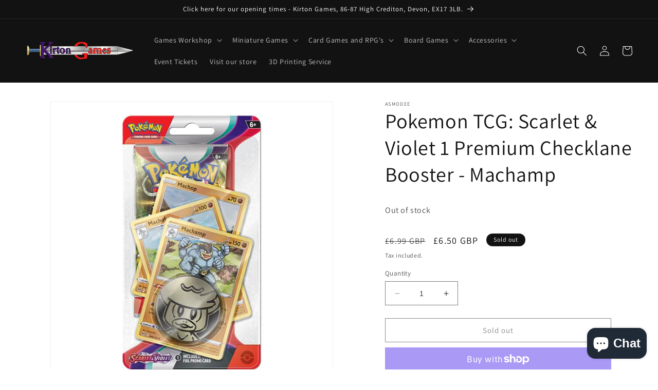

--- FILE ---
content_type: text/html; charset=utf-8
request_url: https://kirtongames.co.uk/products/pokemon-tcg-scarlet-violet-1-premium-checklane-booster-machamp
body_size: 57451
content:
<!doctype html>
<html class="no-js" lang="en">
  <head>
    <meta charset="utf-8">
    <meta http-equiv="X-UA-Compatible" content="IE=edge">
    <meta name="viewport" content="width=device-width,initial-scale=1">
    <meta name="theme-color" content="">
    <meta name="facebook-domain-verification" content="3ebmzdv56ymdr8sly0d968vpnvhgp4" />
    <meta name="facebook-domain-verification" content="5822rulyszsb98rliiqisor4cime0e" />
    <link rel="canonical" href="https://kirtongames.co.uk/products/pokemon-tcg-scarlet-violet-1-premium-checklane-booster-machamp">
    <meta name="google-site-verification" content="DsTellO0_iu2VGU-iP3fm3fOKkGeYNysqLl5BZMxJJQ" /><link rel="icon" type="image/png" href="//kirtongames.co.uk/cdn/shop/files/favicon.png?crop=center&height=32&v=1688712365&width=32"><link rel="preconnect" href="https://fonts.shopifycdn.com" crossorigin><title>
      Pokemon TCG: Scarlet &amp; Violet 1 Premium Checklane Booster - Machamp | Kirton Games
</title>

    
      <meta name="description" content="Discounted Pokemon from Kirton Games, Mid Devon&#39;s premier Wargames and Hobby superstore.">
    

    

<meta property="og:site_name" content="Kirton Games">
<meta property="og:url" content="https://kirtongames.co.uk/products/pokemon-tcg-scarlet-violet-1-premium-checklane-booster-machamp">
<meta property="og:title" content="Pokemon TCG: Scarlet &amp; Violet 1 Premium Checklane Booster - Machamp | Kirton Games">
<meta property="og:type" content="product">
<meta property="og:description" content="Discounted Pokemon from Kirton Games, Mid Devon&#39;s premier Wargames and Hobby superstore."><meta property="og:image" content="http://kirtongames.co.uk/cdn/shop/products/scarvi-premium-checklane-machamp_1024x1024_aff749aa-c60c-4f5a-97ae-939985754c48.jpg?v=1680252443">
  <meta property="og:image:secure_url" content="https://kirtongames.co.uk/cdn/shop/products/scarvi-premium-checklane-machamp_1024x1024_aff749aa-c60c-4f5a-97ae-939985754c48.jpg?v=1680252443">
  <meta property="og:image:width" content="700">
  <meta property="og:image:height" content="700"><meta property="og:price:amount" content="6.50">
  <meta property="og:price:currency" content="GBP"><meta name="twitter:site" content="@KirtonGames"><meta name="twitter:card" content="summary_large_image">
<meta name="twitter:title" content="Pokemon TCG: Scarlet &amp; Violet 1 Premium Checklane Booster - Machamp | Kirton Games">
<meta name="twitter:description" content="Discounted Pokemon from Kirton Games, Mid Devon&#39;s premier Wargames and Hobby superstore.">


    <script src="//kirtongames.co.uk/cdn/shop/t/8/assets/constants.js?v=58251544750838685771688503618" defer="defer"></script>
    <script src="//kirtongames.co.uk/cdn/shop/t/8/assets/pubsub.js?v=158357773527763999511688503621" defer="defer"></script>
    <script src="//kirtongames.co.uk/cdn/shop/t/8/assets/global.js?v=139248116715221171191688503619" defer="defer"></script><script src="//kirtongames.co.uk/cdn/shop/t/8/assets/animations.js?v=114255849464433187621688503619" defer="defer"></script><script>window.performance && window.performance.mark && window.performance.mark('shopify.content_for_header.start');</script><meta name="facebook-domain-verification" content="3ebmzdv56ymdr8sly0d968vpnvhgp4">
<meta id="shopify-digital-wallet" name="shopify-digital-wallet" content="/19962871/digital_wallets/dialog">
<meta name="shopify-checkout-api-token" content="175d6bdd66c6469d703e291aaf7686d7">
<meta id="in-context-paypal-metadata" data-shop-id="19962871" data-venmo-supported="false" data-environment="production" data-locale="en_US" data-paypal-v4="true" data-currency="GBP">
<link rel="alternate" type="application/json+oembed" href="https://kirtongames.co.uk/products/pokemon-tcg-scarlet-violet-1-premium-checklane-booster-machamp.oembed">
<script async="async" src="/checkouts/internal/preloads.js?locale=en-GB"></script>
<link rel="preconnect" href="https://shop.app" crossorigin="anonymous">
<script async="async" src="https://shop.app/checkouts/internal/preloads.js?locale=en-GB&shop_id=19962871" crossorigin="anonymous"></script>
<script id="apple-pay-shop-capabilities" type="application/json">{"shopId":19962871,"countryCode":"GB","currencyCode":"GBP","merchantCapabilities":["supports3DS"],"merchantId":"gid:\/\/shopify\/Shop\/19962871","merchantName":"Kirton Games","requiredBillingContactFields":["postalAddress","email"],"requiredShippingContactFields":["postalAddress","email"],"shippingType":"shipping","supportedNetworks":["visa","maestro","masterCard","amex","discover","elo"],"total":{"type":"pending","label":"Kirton Games","amount":"1.00"},"shopifyPaymentsEnabled":true,"supportsSubscriptions":true}</script>
<script id="shopify-features" type="application/json">{"accessToken":"175d6bdd66c6469d703e291aaf7686d7","betas":["rich-media-storefront-analytics"],"domain":"kirtongames.co.uk","predictiveSearch":true,"shopId":19962871,"locale":"en"}</script>
<script>var Shopify = Shopify || {};
Shopify.shop = "kirton-games.myshopify.com";
Shopify.locale = "en";
Shopify.currency = {"active":"GBP","rate":"1.0"};
Shopify.country = "GB";
Shopify.theme = {"name":"New Store","id":132232478870,"schema_name":"Dawn","schema_version":"10.0.0","theme_store_id":null,"role":"main"};
Shopify.theme.handle = "null";
Shopify.theme.style = {"id":null,"handle":null};
Shopify.cdnHost = "kirtongames.co.uk/cdn";
Shopify.routes = Shopify.routes || {};
Shopify.routes.root = "/";</script>
<script type="module">!function(o){(o.Shopify=o.Shopify||{}).modules=!0}(window);</script>
<script>!function(o){function n(){var o=[];function n(){o.push(Array.prototype.slice.apply(arguments))}return n.q=o,n}var t=o.Shopify=o.Shopify||{};t.loadFeatures=n(),t.autoloadFeatures=n()}(window);</script>
<script>
  window.ShopifyPay = window.ShopifyPay || {};
  window.ShopifyPay.apiHost = "shop.app\/pay";
  window.ShopifyPay.redirectState = null;
</script>
<script id="shop-js-analytics" type="application/json">{"pageType":"product"}</script>
<script defer="defer" async type="module" src="//kirtongames.co.uk/cdn/shopifycloud/shop-js/modules/v2/client.init-shop-cart-sync_BApSsMSl.en.esm.js"></script>
<script defer="defer" async type="module" src="//kirtongames.co.uk/cdn/shopifycloud/shop-js/modules/v2/chunk.common_CBoos6YZ.esm.js"></script>
<script type="module">
  await import("//kirtongames.co.uk/cdn/shopifycloud/shop-js/modules/v2/client.init-shop-cart-sync_BApSsMSl.en.esm.js");
await import("//kirtongames.co.uk/cdn/shopifycloud/shop-js/modules/v2/chunk.common_CBoos6YZ.esm.js");

  window.Shopify.SignInWithShop?.initShopCartSync?.({"fedCMEnabled":true,"windoidEnabled":true});

</script>
<script>
  window.Shopify = window.Shopify || {};
  if (!window.Shopify.featureAssets) window.Shopify.featureAssets = {};
  window.Shopify.featureAssets['shop-js'] = {"shop-cart-sync":["modules/v2/client.shop-cart-sync_DJczDl9f.en.esm.js","modules/v2/chunk.common_CBoos6YZ.esm.js"],"init-fed-cm":["modules/v2/client.init-fed-cm_BzwGC0Wi.en.esm.js","modules/v2/chunk.common_CBoos6YZ.esm.js"],"init-windoid":["modules/v2/client.init-windoid_BS26ThXS.en.esm.js","modules/v2/chunk.common_CBoos6YZ.esm.js"],"shop-cash-offers":["modules/v2/client.shop-cash-offers_DthCPNIO.en.esm.js","modules/v2/chunk.common_CBoos6YZ.esm.js","modules/v2/chunk.modal_Bu1hFZFC.esm.js"],"shop-button":["modules/v2/client.shop-button_D_JX508o.en.esm.js","modules/v2/chunk.common_CBoos6YZ.esm.js"],"init-shop-email-lookup-coordinator":["modules/v2/client.init-shop-email-lookup-coordinator_DFwWcvrS.en.esm.js","modules/v2/chunk.common_CBoos6YZ.esm.js"],"shop-toast-manager":["modules/v2/client.shop-toast-manager_tEhgP2F9.en.esm.js","modules/v2/chunk.common_CBoos6YZ.esm.js"],"shop-login-button":["modules/v2/client.shop-login-button_DwLgFT0K.en.esm.js","modules/v2/chunk.common_CBoos6YZ.esm.js","modules/v2/chunk.modal_Bu1hFZFC.esm.js"],"avatar":["modules/v2/client.avatar_BTnouDA3.en.esm.js"],"init-shop-cart-sync":["modules/v2/client.init-shop-cart-sync_BApSsMSl.en.esm.js","modules/v2/chunk.common_CBoos6YZ.esm.js"],"pay-button":["modules/v2/client.pay-button_BuNmcIr_.en.esm.js","modules/v2/chunk.common_CBoos6YZ.esm.js"],"init-shop-for-new-customer-accounts":["modules/v2/client.init-shop-for-new-customer-accounts_DrjXSI53.en.esm.js","modules/v2/client.shop-login-button_DwLgFT0K.en.esm.js","modules/v2/chunk.common_CBoos6YZ.esm.js","modules/v2/chunk.modal_Bu1hFZFC.esm.js"],"init-customer-accounts-sign-up":["modules/v2/client.init-customer-accounts-sign-up_TlVCiykN.en.esm.js","modules/v2/client.shop-login-button_DwLgFT0K.en.esm.js","modules/v2/chunk.common_CBoos6YZ.esm.js","modules/v2/chunk.modal_Bu1hFZFC.esm.js"],"shop-follow-button":["modules/v2/client.shop-follow-button_C5D3XtBb.en.esm.js","modules/v2/chunk.common_CBoos6YZ.esm.js","modules/v2/chunk.modal_Bu1hFZFC.esm.js"],"checkout-modal":["modules/v2/client.checkout-modal_8TC_1FUY.en.esm.js","modules/v2/chunk.common_CBoos6YZ.esm.js","modules/v2/chunk.modal_Bu1hFZFC.esm.js"],"init-customer-accounts":["modules/v2/client.init-customer-accounts_C0Oh2ljF.en.esm.js","modules/v2/client.shop-login-button_DwLgFT0K.en.esm.js","modules/v2/chunk.common_CBoos6YZ.esm.js","modules/v2/chunk.modal_Bu1hFZFC.esm.js"],"lead-capture":["modules/v2/client.lead-capture_Cq0gfm7I.en.esm.js","modules/v2/chunk.common_CBoos6YZ.esm.js","modules/v2/chunk.modal_Bu1hFZFC.esm.js"],"shop-login":["modules/v2/client.shop-login_BmtnoEUo.en.esm.js","modules/v2/chunk.common_CBoos6YZ.esm.js","modules/v2/chunk.modal_Bu1hFZFC.esm.js"],"payment-terms":["modules/v2/client.payment-terms_BHOWV7U_.en.esm.js","modules/v2/chunk.common_CBoos6YZ.esm.js","modules/v2/chunk.modal_Bu1hFZFC.esm.js"]};
</script>
<script>(function() {
  var isLoaded = false;
  function asyncLoad() {
    if (isLoaded) return;
    isLoaded = true;
    var urls = ["\/\/d1liekpayvooaz.cloudfront.net\/apps\/customizery\/customizery.js?shop=kirton-games.myshopify.com","https:\/\/chimpstatic.com\/mcjs-connected\/js\/users\/8c64f3de815e0341d0ad57d9f\/501187dae5019413738f24ee6.js?shop=kirton-games.myshopify.com","\/\/cdn.shopify.com\/proxy\/11073023f65942bf2d9644cb6ad6149d8db0930deadef74460f40a36b268c0a6\/api.goaffpro.com\/loader.js?shop=kirton-games.myshopify.com\u0026sp-cache-control=cHVibGljLCBtYXgtYWdlPTkwMA","\/\/cdn.shopify.com\/proxy\/05ea5f8047b74abd9d2202ba8b5459746b8269d3567dd3de98a7b566a2da6e25\/static.cdn.printful.com\/static\/js\/external\/shopify-product-customizer.js?v=0.28\u0026shop=kirton-games.myshopify.com\u0026sp-cache-control=cHVibGljLCBtYXgtYWdlPTkwMA","https:\/\/cdn.nfcube.com\/instafeed-23afba8a9dc60c249460c74503175ad4.js?shop=kirton-games.myshopify.com"];
    for (var i = 0; i < urls.length; i++) {
      var s = document.createElement('script');
      s.type = 'text/javascript';
      s.async = true;
      s.src = urls[i];
      var x = document.getElementsByTagName('script')[0];
      x.parentNode.insertBefore(s, x);
    }
  };
  if(window.attachEvent) {
    window.attachEvent('onload', asyncLoad);
  } else {
    window.addEventListener('load', asyncLoad, false);
  }
})();</script>
<script id="__st">var __st={"a":19962871,"offset":0,"reqid":"0826742e-e52e-40a7-a3d6-c73c42e7ce23-1768861735","pageurl":"kirtongames.co.uk\/products\/pokemon-tcg-scarlet-violet-1-premium-checklane-booster-machamp","u":"6a86dce3cb86","p":"product","rtyp":"product","rid":7749619155094};</script>
<script>window.ShopifyPaypalV4VisibilityTracking = true;</script>
<script id="captcha-bootstrap">!function(){'use strict';const t='contact',e='account',n='new_comment',o=[[t,t],['blogs',n],['comments',n],[t,'customer']],c=[[e,'customer_login'],[e,'guest_login'],[e,'recover_customer_password'],[e,'create_customer']],r=t=>t.map((([t,e])=>`form[action*='/${t}']:not([data-nocaptcha='true']) input[name='form_type'][value='${e}']`)).join(','),a=t=>()=>t?[...document.querySelectorAll(t)].map((t=>t.form)):[];function s(){const t=[...o],e=r(t);return a(e)}const i='password',u='form_key',d=['recaptcha-v3-token','g-recaptcha-response','h-captcha-response',i],f=()=>{try{return window.sessionStorage}catch{return}},m='__shopify_v',_=t=>t.elements[u];function p(t,e,n=!1){try{const o=window.sessionStorage,c=JSON.parse(o.getItem(e)),{data:r}=function(t){const{data:e,action:n}=t;return t[m]||n?{data:e,action:n}:{data:t,action:n}}(c);for(const[e,n]of Object.entries(r))t.elements[e]&&(t.elements[e].value=n);n&&o.removeItem(e)}catch(o){console.error('form repopulation failed',{error:o})}}const l='form_type',E='cptcha';function T(t){t.dataset[E]=!0}const w=window,h=w.document,L='Shopify',v='ce_forms',y='captcha';let A=!1;((t,e)=>{const n=(g='f06e6c50-85a8-45c8-87d0-21a2b65856fe',I='https://cdn.shopify.com/shopifycloud/storefront-forms-hcaptcha/ce_storefront_forms_captcha_hcaptcha.v1.5.2.iife.js',D={infoText:'Protected by hCaptcha',privacyText:'Privacy',termsText:'Terms'},(t,e,n)=>{const o=w[L][v],c=o.bindForm;if(c)return c(t,g,e,D).then(n);var r;o.q.push([[t,g,e,D],n]),r=I,A||(h.body.append(Object.assign(h.createElement('script'),{id:'captcha-provider',async:!0,src:r})),A=!0)});var g,I,D;w[L]=w[L]||{},w[L][v]=w[L][v]||{},w[L][v].q=[],w[L][y]=w[L][y]||{},w[L][y].protect=function(t,e){n(t,void 0,e),T(t)},Object.freeze(w[L][y]),function(t,e,n,w,h,L){const[v,y,A,g]=function(t,e,n){const i=e?o:[],u=t?c:[],d=[...i,...u],f=r(d),m=r(i),_=r(d.filter((([t,e])=>n.includes(e))));return[a(f),a(m),a(_),s()]}(w,h,L),I=t=>{const e=t.target;return e instanceof HTMLFormElement?e:e&&e.form},D=t=>v().includes(t);t.addEventListener('submit',(t=>{const e=I(t);if(!e)return;const n=D(e)&&!e.dataset.hcaptchaBound&&!e.dataset.recaptchaBound,o=_(e),c=g().includes(e)&&(!o||!o.value);(n||c)&&t.preventDefault(),c&&!n&&(function(t){try{if(!f())return;!function(t){const e=f();if(!e)return;const n=_(t);if(!n)return;const o=n.value;o&&e.removeItem(o)}(t);const e=Array.from(Array(32),(()=>Math.random().toString(36)[2])).join('');!function(t,e){_(t)||t.append(Object.assign(document.createElement('input'),{type:'hidden',name:u})),t.elements[u].value=e}(t,e),function(t,e){const n=f();if(!n)return;const o=[...t.querySelectorAll(`input[type='${i}']`)].map((({name:t})=>t)),c=[...d,...o],r={};for(const[a,s]of new FormData(t).entries())c.includes(a)||(r[a]=s);n.setItem(e,JSON.stringify({[m]:1,action:t.action,data:r}))}(t,e)}catch(e){console.error('failed to persist form',e)}}(e),e.submit())}));const S=(t,e)=>{t&&!t.dataset[E]&&(n(t,e.some((e=>e===t))),T(t))};for(const o of['focusin','change'])t.addEventListener(o,(t=>{const e=I(t);D(e)&&S(e,y())}));const B=e.get('form_key'),M=e.get(l),P=B&&M;t.addEventListener('DOMContentLoaded',(()=>{const t=y();if(P)for(const e of t)e.elements[l].value===M&&p(e,B);[...new Set([...A(),...v().filter((t=>'true'===t.dataset.shopifyCaptcha))])].forEach((e=>S(e,t)))}))}(h,new URLSearchParams(w.location.search),n,t,e,['guest_login'])})(!0,!0)}();</script>
<script integrity="sha256-4kQ18oKyAcykRKYeNunJcIwy7WH5gtpwJnB7kiuLZ1E=" data-source-attribution="shopify.loadfeatures" defer="defer" src="//kirtongames.co.uk/cdn/shopifycloud/storefront/assets/storefront/load_feature-a0a9edcb.js" crossorigin="anonymous"></script>
<script crossorigin="anonymous" defer="defer" src="//kirtongames.co.uk/cdn/shopifycloud/storefront/assets/shopify_pay/storefront-65b4c6d7.js?v=20250812"></script>
<script data-source-attribution="shopify.dynamic_checkout.dynamic.init">var Shopify=Shopify||{};Shopify.PaymentButton=Shopify.PaymentButton||{isStorefrontPortableWallets:!0,init:function(){window.Shopify.PaymentButton.init=function(){};var t=document.createElement("script");t.src="https://kirtongames.co.uk/cdn/shopifycloud/portable-wallets/latest/portable-wallets.en.js",t.type="module",document.head.appendChild(t)}};
</script>
<script data-source-attribution="shopify.dynamic_checkout.buyer_consent">
  function portableWalletsHideBuyerConsent(e){var t=document.getElementById("shopify-buyer-consent"),n=document.getElementById("shopify-subscription-policy-button");t&&n&&(t.classList.add("hidden"),t.setAttribute("aria-hidden","true"),n.removeEventListener("click",e))}function portableWalletsShowBuyerConsent(e){var t=document.getElementById("shopify-buyer-consent"),n=document.getElementById("shopify-subscription-policy-button");t&&n&&(t.classList.remove("hidden"),t.removeAttribute("aria-hidden"),n.addEventListener("click",e))}window.Shopify?.PaymentButton&&(window.Shopify.PaymentButton.hideBuyerConsent=portableWalletsHideBuyerConsent,window.Shopify.PaymentButton.showBuyerConsent=portableWalletsShowBuyerConsent);
</script>
<script>
  function portableWalletsCleanup(e){e&&e.src&&console.error("Failed to load portable wallets script "+e.src);var t=document.querySelectorAll("shopify-accelerated-checkout .shopify-payment-button__skeleton, shopify-accelerated-checkout-cart .wallet-cart-button__skeleton"),e=document.getElementById("shopify-buyer-consent");for(let e=0;e<t.length;e++)t[e].remove();e&&e.remove()}function portableWalletsNotLoadedAsModule(e){e instanceof ErrorEvent&&"string"==typeof e.message&&e.message.includes("import.meta")&&"string"==typeof e.filename&&e.filename.includes("portable-wallets")&&(window.removeEventListener("error",portableWalletsNotLoadedAsModule),window.Shopify.PaymentButton.failedToLoad=e,"loading"===document.readyState?document.addEventListener("DOMContentLoaded",window.Shopify.PaymentButton.init):window.Shopify.PaymentButton.init())}window.addEventListener("error",portableWalletsNotLoadedAsModule);
</script>

<script type="module" src="https://kirtongames.co.uk/cdn/shopifycloud/portable-wallets/latest/portable-wallets.en.js" onError="portableWalletsCleanup(this)" crossorigin="anonymous"></script>
<script nomodule>
  document.addEventListener("DOMContentLoaded", portableWalletsCleanup);
</script>

<link id="shopify-accelerated-checkout-styles" rel="stylesheet" media="screen" href="https://kirtongames.co.uk/cdn/shopifycloud/portable-wallets/latest/accelerated-checkout-backwards-compat.css" crossorigin="anonymous">
<style id="shopify-accelerated-checkout-cart">
        #shopify-buyer-consent {
  margin-top: 1em;
  display: inline-block;
  width: 100%;
}

#shopify-buyer-consent.hidden {
  display: none;
}

#shopify-subscription-policy-button {
  background: none;
  border: none;
  padding: 0;
  text-decoration: underline;
  font-size: inherit;
  cursor: pointer;
}

#shopify-subscription-policy-button::before {
  box-shadow: none;
}

      </style>
<script id="sections-script" data-sections="header" defer="defer" src="//kirtongames.co.uk/cdn/shop/t/8/compiled_assets/scripts.js?3334"></script>
<script>window.performance && window.performance.mark && window.performance.mark('shopify.content_for_header.end');</script>


    <style data-shopify>
      @font-face {
  font-family: Assistant;
  font-weight: 400;
  font-style: normal;
  font-display: swap;
  src: url("//kirtongames.co.uk/cdn/fonts/assistant/assistant_n4.9120912a469cad1cc292572851508ca49d12e768.woff2") format("woff2"),
       url("//kirtongames.co.uk/cdn/fonts/assistant/assistant_n4.6e9875ce64e0fefcd3f4446b7ec9036b3ddd2985.woff") format("woff");
}

      @font-face {
  font-family: Assistant;
  font-weight: 700;
  font-style: normal;
  font-display: swap;
  src: url("//kirtongames.co.uk/cdn/fonts/assistant/assistant_n7.bf44452348ec8b8efa3aa3068825305886b1c83c.woff2") format("woff2"),
       url("//kirtongames.co.uk/cdn/fonts/assistant/assistant_n7.0c887fee83f6b3bda822f1150b912c72da0f7b64.woff") format("woff");
}

      
      
      @font-face {
  font-family: Assistant;
  font-weight: 400;
  font-style: normal;
  font-display: swap;
  src: url("//kirtongames.co.uk/cdn/fonts/assistant/assistant_n4.9120912a469cad1cc292572851508ca49d12e768.woff2") format("woff2"),
       url("//kirtongames.co.uk/cdn/fonts/assistant/assistant_n4.6e9875ce64e0fefcd3f4446b7ec9036b3ddd2985.woff") format("woff");
}


      
        :root,
        .color-background-1 {
          --color-background: 255,255,255;
        
          --gradient-background: #ffffff;
        
        --color-foreground: 18,18,18;
        --color-shadow: 18,18,18;
        --color-button: 18,18,18;
        --color-button-text: 255,255,255;
        --color-secondary-button: 255,255,255;
        --color-secondary-button-text: 18,18,18;
        --color-link: 18,18,18;
        --color-badge-foreground: 18,18,18;
        --color-badge-background: 255,255,255;
        --color-badge-border: 18,18,18;
        --payment-terms-background-color: rgb(255 255 255);
      }
      
        
        .color-background-2 {
          --color-background: 243,243,243;
        
          --gradient-background: #f3f3f3;
        
        --color-foreground: 18,18,18;
        --color-shadow: 18,18,18;
        --color-button: 18,18,18;
        --color-button-text: 243,243,243;
        --color-secondary-button: 243,243,243;
        --color-secondary-button-text: 18,18,18;
        --color-link: 18,18,18;
        --color-badge-foreground: 18,18,18;
        --color-badge-background: 243,243,243;
        --color-badge-border: 18,18,18;
        --payment-terms-background-color: rgb(243 243 243);
      }
      
        
        .color-inverse {
          --color-background: 18,18,18;
        
          --gradient-background: #121212;
        
        --color-foreground: 255,255,255;
        --color-shadow: 18,18,18;
        --color-button: 255,255,255;
        --color-button-text: 18,18,18;
        --color-secondary-button: 18,18,18;
        --color-secondary-button-text: 255,255,255;
        --color-link: 255,255,255;
        --color-badge-foreground: 255,255,255;
        --color-badge-background: 18,18,18;
        --color-badge-border: 255,255,255;
        --payment-terms-background-color: rgb(18 18 18);
      }
      
        
        .color-accent-1 {
          --color-background: 18,18,18;
        
          --gradient-background: #121212;
        
        --color-foreground: 255,255,255;
        --color-shadow: 18,18,18;
        --color-button: 255,255,255;
        --color-button-text: 18,18,18;
        --color-secondary-button: 18,18,18;
        --color-secondary-button-text: 255,255,255;
        --color-link: 255,255,255;
        --color-badge-foreground: 255,255,255;
        --color-badge-background: 18,18,18;
        --color-badge-border: 255,255,255;
        --payment-terms-background-color: rgb(18 18 18);
      }
      
        
        .color-accent-2 {
          --color-background: 51,79,180;
        
          --gradient-background: #334fb4;
        
        --color-foreground: 255,255,255;
        --color-shadow: 18,18,18;
        --color-button: 255,255,255;
        --color-button-text: 51,79,180;
        --color-secondary-button: 51,79,180;
        --color-secondary-button-text: 255,255,255;
        --color-link: 255,255,255;
        --color-badge-foreground: 255,255,255;
        --color-badge-background: 51,79,180;
        --color-badge-border: 255,255,255;
        --payment-terms-background-color: rgb(51 79 180);
      }
      

      body, .color-background-1, .color-background-2, .color-inverse, .color-accent-1, .color-accent-2 {
        color: rgba(var(--color-foreground), 0.75);
        background-color: rgb(var(--color-background));
      }

      :root {
        --font-body-family: Assistant, sans-serif;
        --font-body-style: normal;
        --font-body-weight: 400;
        --font-body-weight-bold: 700;

        --font-heading-family: Assistant, sans-serif;
        --font-heading-style: normal;
        --font-heading-weight: 400;

        --font-body-scale: 1.0;
        --font-heading-scale: 1.0;

        --media-padding: px;
        --media-border-opacity: 0.05;
        --media-border-width: 1px;
        --media-radius: 0px;
        --media-shadow-opacity: 0.0;
        --media-shadow-horizontal-offset: 0px;
        --media-shadow-vertical-offset: 4px;
        --media-shadow-blur-radius: 5px;
        --media-shadow-visible: 0;

        --page-width: 140rem;
        --page-width-margin: 0rem;

        --product-card-image-padding: 0.0rem;
        --product-card-corner-radius: 0.0rem;
        --product-card-text-alignment: left;
        --product-card-border-width: 0.0rem;
        --product-card-border-opacity: 0.1;
        --product-card-shadow-opacity: 0.0;
        --product-card-shadow-visible: 0;
        --product-card-shadow-horizontal-offset: 0.0rem;
        --product-card-shadow-vertical-offset: 0.4rem;
        --product-card-shadow-blur-radius: 0.5rem;

        --collection-card-image-padding: 0.0rem;
        --collection-card-corner-radius: 0.0rem;
        --collection-card-text-alignment: left;
        --collection-card-border-width: 0.0rem;
        --collection-card-border-opacity: 0.1;
        --collection-card-shadow-opacity: 0.0;
        --collection-card-shadow-visible: 0;
        --collection-card-shadow-horizontal-offset: 0.0rem;
        --collection-card-shadow-vertical-offset: 0.4rem;
        --collection-card-shadow-blur-radius: 0.5rem;

        --blog-card-image-padding: 0.0rem;
        --blog-card-corner-radius: 0.0rem;
        --blog-card-text-alignment: left;
        --blog-card-border-width: 0.0rem;
        --blog-card-border-opacity: 0.1;
        --blog-card-shadow-opacity: 0.0;
        --blog-card-shadow-visible: 0;
        --blog-card-shadow-horizontal-offset: 0.0rem;
        --blog-card-shadow-vertical-offset: 0.4rem;
        --blog-card-shadow-blur-radius: 0.5rem;

        --badge-corner-radius: 4.0rem;

        --popup-border-width: 1px;
        --popup-border-opacity: 0.1;
        --popup-corner-radius: 0px;
        --popup-shadow-opacity: 0.0;
        --popup-shadow-horizontal-offset: 0px;
        --popup-shadow-vertical-offset: 4px;
        --popup-shadow-blur-radius: 5px;

        --drawer-border-width: 1px;
        --drawer-border-opacity: 0.1;
        --drawer-shadow-opacity: 0.0;
        --drawer-shadow-horizontal-offset: 0px;
        --drawer-shadow-vertical-offset: 4px;
        --drawer-shadow-blur-radius: 5px;

        --spacing-sections-desktop: 0px;
        --spacing-sections-mobile: 0px;

        --grid-desktop-vertical-spacing: 8px;
        --grid-desktop-horizontal-spacing: 8px;
        --grid-mobile-vertical-spacing: 4px;
        --grid-mobile-horizontal-spacing: 4px;

        --text-boxes-border-opacity: 0.1;
        --text-boxes-border-width: 0px;
        --text-boxes-radius: 0px;
        --text-boxes-shadow-opacity: 0.0;
        --text-boxes-shadow-visible: 0;
        --text-boxes-shadow-horizontal-offset: 0px;
        --text-boxes-shadow-vertical-offset: 4px;
        --text-boxes-shadow-blur-radius: 5px;

        --buttons-radius: 0px;
        --buttons-radius-outset: 0px;
        --buttons-border-width: 1px;
        --buttons-border-opacity: 1.0;
        --buttons-shadow-opacity: 0.0;
        --buttons-shadow-visible: 0;
        --buttons-shadow-horizontal-offset: 0px;
        --buttons-shadow-vertical-offset: 4px;
        --buttons-shadow-blur-radius: 5px;
        --buttons-border-offset: 0px;

        --inputs-radius: 0px;
        --inputs-border-width: 1px;
        --inputs-border-opacity: 0.55;
        --inputs-shadow-opacity: 0.0;
        --inputs-shadow-horizontal-offset: 0px;
        --inputs-margin-offset: 0px;
        --inputs-shadow-vertical-offset: 4px;
        --inputs-shadow-blur-radius: 5px;
        --inputs-radius-outset: 0px;

        --variant-pills-radius: 40px;
        --variant-pills-border-width: 1px;
        --variant-pills-border-opacity: 0.55;
        --variant-pills-shadow-opacity: 0.0;
        --variant-pills-shadow-horizontal-offset: 0px;
        --variant-pills-shadow-vertical-offset: 4px;
        --variant-pills-shadow-blur-radius: 5px;
      }

      *,
      *::before,
      *::after {
        box-sizing: inherit;
      }

      html {
        box-sizing: border-box;
        font-size: calc(var(--font-body-scale) * 62.5%);
        height: 100%;
      }

      body {
        display: grid;
        grid-template-rows: auto auto 1fr auto;
        grid-template-columns: 100%;
        min-height: 100%;
        margin: 0;
        font-size: 1.5rem;
        letter-spacing: 0.06rem;
        line-height: calc(1 + 0.8 / var(--font-body-scale));
        font-family: var(--font-body-family);
        font-style: var(--font-body-style);
        font-weight: var(--font-body-weight);
      }

      @media screen and (min-width: 750px) {
        body {
          font-size: 1.6rem;
        }
      }
    </style>

    <link href="//kirtongames.co.uk/cdn/shop/t/8/assets/base.css?v=139164451436391960761721509677" rel="stylesheet" type="text/css" media="all" />
<link rel="preload" as="font" href="//kirtongames.co.uk/cdn/fonts/assistant/assistant_n4.9120912a469cad1cc292572851508ca49d12e768.woff2" type="font/woff2" crossorigin><link rel="preload" as="font" href="//kirtongames.co.uk/cdn/fonts/assistant/assistant_n4.9120912a469cad1cc292572851508ca49d12e768.woff2" type="font/woff2" crossorigin><link
        rel="stylesheet"
        href="//kirtongames.co.uk/cdn/shop/t/8/assets/component-predictive-search.css?v=118923337488134913561688503619"
        media="print"
        onload="this.media='all'"
      ><script>
      document.documentElement.className = document.documentElement.className.replace('no-js', 'js');
      if (Shopify.designMode) {
        document.documentElement.classList.add('shopify-design-mode');
      }
    </script>
  
  








<script>
    
    
    
    
    var gsf_conversion_data = {page_type : 'product', event : 'view_item', data : {product_data : [{variant_id : 42537416687766, product_id : 7749619155094, name : "Pokemon TCG: Scarlet &amp; Violet 1 Premium Checklane Booster - Machamp", price : "6.50", currency : "GBP", sku : "POK85336-2", brand : "Asmodee", variant : "Default Title", category : "Pokemon", quantity : "0" }], total_price : "6.50", shop_currency : "GBP"}};
    
</script>

      
<script src="https://code.jquery.com/jquery-3.7.0.min.js" integrity="sha256-2Pmvv0kuTBOenSvLm6bvfBSSHrUJ+3A7x6P5Ebd07/g=" crossorigin="anonymous"></script>
<!-- Google tag (gtag.js) -->
<script async src="https://www.googletagmanager.com/gtag/js?id=AW-417409789"></script>
<script>
  window.dataLayer = window.dataLayer || [];
  function gtag(){dataLayer.push(arguments);}
  gtag('js', new Date());

  gtag('config', 'AW-417409789');
</script>
    
<!-- BEGIN app block: shopify://apps/minmaxify-order-limits/blocks/app-embed-block/3acfba32-89f3-4377-ae20-cbb9abc48475 -->

<!-- END app block --><script src="https://cdn.shopify.com/extensions/e4b3a77b-20c9-4161-b1bb-deb87046128d/inbox-1253/assets/inbox-chat-loader.js" type="text/javascript" defer="defer"></script>
<script src="https://cdn.shopify.com/extensions/6da6ffdd-cf2b-4a18-80e5-578ff81399ca/klarna-on-site-messaging-33/assets/index.js" type="text/javascript" defer="defer"></script>
<link href="https://monorail-edge.shopifysvc.com" rel="dns-prefetch">
<script>(function(){if ("sendBeacon" in navigator && "performance" in window) {try {var session_token_from_headers = performance.getEntriesByType('navigation')[0].serverTiming.find(x => x.name == '_s').description;} catch {var session_token_from_headers = undefined;}var session_cookie_matches = document.cookie.match(/_shopify_s=([^;]*)/);var session_token_from_cookie = session_cookie_matches && session_cookie_matches.length === 2 ? session_cookie_matches[1] : "";var session_token = session_token_from_headers || session_token_from_cookie || "";function handle_abandonment_event(e) {var entries = performance.getEntries().filter(function(entry) {return /monorail-edge.shopifysvc.com/.test(entry.name);});if (!window.abandonment_tracked && entries.length === 0) {window.abandonment_tracked = true;var currentMs = Date.now();var navigation_start = performance.timing.navigationStart;var payload = {shop_id: 19962871,url: window.location.href,navigation_start,duration: currentMs - navigation_start,session_token,page_type: "product"};window.navigator.sendBeacon("https://monorail-edge.shopifysvc.com/v1/produce", JSON.stringify({schema_id: "online_store_buyer_site_abandonment/1.1",payload: payload,metadata: {event_created_at_ms: currentMs,event_sent_at_ms: currentMs}}));}}window.addEventListener('pagehide', handle_abandonment_event);}}());</script>
<script id="web-pixels-manager-setup">(function e(e,d,r,n,o){if(void 0===o&&(o={}),!Boolean(null===(a=null===(i=window.Shopify)||void 0===i?void 0:i.analytics)||void 0===a?void 0:a.replayQueue)){var i,a;window.Shopify=window.Shopify||{};var t=window.Shopify;t.analytics=t.analytics||{};var s=t.analytics;s.replayQueue=[],s.publish=function(e,d,r){return s.replayQueue.push([e,d,r]),!0};try{self.performance.mark("wpm:start")}catch(e){}var l=function(){var e={modern:/Edge?\/(1{2}[4-9]|1[2-9]\d|[2-9]\d{2}|\d{4,})\.\d+(\.\d+|)|Firefox\/(1{2}[4-9]|1[2-9]\d|[2-9]\d{2}|\d{4,})\.\d+(\.\d+|)|Chrom(ium|e)\/(9{2}|\d{3,})\.\d+(\.\d+|)|(Maci|X1{2}).+ Version\/(15\.\d+|(1[6-9]|[2-9]\d|\d{3,})\.\d+)([,.]\d+|)( \(\w+\)|)( Mobile\/\w+|) Safari\/|Chrome.+OPR\/(9{2}|\d{3,})\.\d+\.\d+|(CPU[ +]OS|iPhone[ +]OS|CPU[ +]iPhone|CPU IPhone OS|CPU iPad OS)[ +]+(15[._]\d+|(1[6-9]|[2-9]\d|\d{3,})[._]\d+)([._]\d+|)|Android:?[ /-](13[3-9]|1[4-9]\d|[2-9]\d{2}|\d{4,})(\.\d+|)(\.\d+|)|Android.+Firefox\/(13[5-9]|1[4-9]\d|[2-9]\d{2}|\d{4,})\.\d+(\.\d+|)|Android.+Chrom(ium|e)\/(13[3-9]|1[4-9]\d|[2-9]\d{2}|\d{4,})\.\d+(\.\d+|)|SamsungBrowser\/([2-9]\d|\d{3,})\.\d+/,legacy:/Edge?\/(1[6-9]|[2-9]\d|\d{3,})\.\d+(\.\d+|)|Firefox\/(5[4-9]|[6-9]\d|\d{3,})\.\d+(\.\d+|)|Chrom(ium|e)\/(5[1-9]|[6-9]\d|\d{3,})\.\d+(\.\d+|)([\d.]+$|.*Safari\/(?![\d.]+ Edge\/[\d.]+$))|(Maci|X1{2}).+ Version\/(10\.\d+|(1[1-9]|[2-9]\d|\d{3,})\.\d+)([,.]\d+|)( \(\w+\)|)( Mobile\/\w+|) Safari\/|Chrome.+OPR\/(3[89]|[4-9]\d|\d{3,})\.\d+\.\d+|(CPU[ +]OS|iPhone[ +]OS|CPU[ +]iPhone|CPU IPhone OS|CPU iPad OS)[ +]+(10[._]\d+|(1[1-9]|[2-9]\d|\d{3,})[._]\d+)([._]\d+|)|Android:?[ /-](13[3-9]|1[4-9]\d|[2-9]\d{2}|\d{4,})(\.\d+|)(\.\d+|)|Mobile Safari.+OPR\/([89]\d|\d{3,})\.\d+\.\d+|Android.+Firefox\/(13[5-9]|1[4-9]\d|[2-9]\d{2}|\d{4,})\.\d+(\.\d+|)|Android.+Chrom(ium|e)\/(13[3-9]|1[4-9]\d|[2-9]\d{2}|\d{4,})\.\d+(\.\d+|)|Android.+(UC? ?Browser|UCWEB|U3)[ /]?(15\.([5-9]|\d{2,})|(1[6-9]|[2-9]\d|\d{3,})\.\d+)\.\d+|SamsungBrowser\/(5\.\d+|([6-9]|\d{2,})\.\d+)|Android.+MQ{2}Browser\/(14(\.(9|\d{2,})|)|(1[5-9]|[2-9]\d|\d{3,})(\.\d+|))(\.\d+|)|K[Aa][Ii]OS\/(3\.\d+|([4-9]|\d{2,})\.\d+)(\.\d+|)/},d=e.modern,r=e.legacy,n=navigator.userAgent;return n.match(d)?"modern":n.match(r)?"legacy":"unknown"}(),u="modern"===l?"modern":"legacy",c=(null!=n?n:{modern:"",legacy:""})[u],f=function(e){return[e.baseUrl,"/wpm","/b",e.hashVersion,"modern"===e.buildTarget?"m":"l",".js"].join("")}({baseUrl:d,hashVersion:r,buildTarget:u}),m=function(e){var d=e.version,r=e.bundleTarget,n=e.surface,o=e.pageUrl,i=e.monorailEndpoint;return{emit:function(e){var a=e.status,t=e.errorMsg,s=(new Date).getTime(),l=JSON.stringify({metadata:{event_sent_at_ms:s},events:[{schema_id:"web_pixels_manager_load/3.1",payload:{version:d,bundle_target:r,page_url:o,status:a,surface:n,error_msg:t},metadata:{event_created_at_ms:s}}]});if(!i)return console&&console.warn&&console.warn("[Web Pixels Manager] No Monorail endpoint provided, skipping logging."),!1;try{return self.navigator.sendBeacon.bind(self.navigator)(i,l)}catch(e){}var u=new XMLHttpRequest;try{return u.open("POST",i,!0),u.setRequestHeader("Content-Type","text/plain"),u.send(l),!0}catch(e){return console&&console.warn&&console.warn("[Web Pixels Manager] Got an unhandled error while logging to Monorail."),!1}}}}({version:r,bundleTarget:l,surface:e.surface,pageUrl:self.location.href,monorailEndpoint:e.monorailEndpoint});try{o.browserTarget=l,function(e){var d=e.src,r=e.async,n=void 0===r||r,o=e.onload,i=e.onerror,a=e.sri,t=e.scriptDataAttributes,s=void 0===t?{}:t,l=document.createElement("script"),u=document.querySelector("head"),c=document.querySelector("body");if(l.async=n,l.src=d,a&&(l.integrity=a,l.crossOrigin="anonymous"),s)for(var f in s)if(Object.prototype.hasOwnProperty.call(s,f))try{l.dataset[f]=s[f]}catch(e){}if(o&&l.addEventListener("load",o),i&&l.addEventListener("error",i),u)u.appendChild(l);else{if(!c)throw new Error("Did not find a head or body element to append the script");c.appendChild(l)}}({src:f,async:!0,onload:function(){if(!function(){var e,d;return Boolean(null===(d=null===(e=window.Shopify)||void 0===e?void 0:e.analytics)||void 0===d?void 0:d.initialized)}()){var d=window.webPixelsManager.init(e)||void 0;if(d){var r=window.Shopify.analytics;r.replayQueue.forEach((function(e){var r=e[0],n=e[1],o=e[2];d.publishCustomEvent(r,n,o)})),r.replayQueue=[],r.publish=d.publishCustomEvent,r.visitor=d.visitor,r.initialized=!0}}},onerror:function(){return m.emit({status:"failed",errorMsg:"".concat(f," has failed to load")})},sri:function(e){var d=/^sha384-[A-Za-z0-9+/=]+$/;return"string"==typeof e&&d.test(e)}(c)?c:"",scriptDataAttributes:o}),m.emit({status:"loading"})}catch(e){m.emit({status:"failed",errorMsg:(null==e?void 0:e.message)||"Unknown error"})}}})({shopId: 19962871,storefrontBaseUrl: "https://kirtongames.co.uk",extensionsBaseUrl: "https://extensions.shopifycdn.com/cdn/shopifycloud/web-pixels-manager",monorailEndpoint: "https://monorail-edge.shopifysvc.com/unstable/produce_batch",surface: "storefront-renderer",enabledBetaFlags: ["2dca8a86"],webPixelsConfigList: [{"id":"2109833597","configuration":"{\"accountID\":\"19962871\"}","eventPayloadVersion":"v1","runtimeContext":"STRICT","scriptVersion":"d255090597b5fdc470ef07cc9ba8bf69","type":"APP","apiClientId":4946157,"privacyPurposes":[],"dataSharingAdjustments":{"protectedCustomerApprovalScopes":["read_customer_address","read_customer_email","read_customer_name","read_customer_personal_data","read_customer_phone"]}},{"id":"1804108157","configuration":"{\"shop\":\"kirton-games.myshopify.com\",\"cookie_duration\":\"604800\"}","eventPayloadVersion":"v1","runtimeContext":"STRICT","scriptVersion":"a2e7513c3708f34b1f617d7ce88f9697","type":"APP","apiClientId":2744533,"privacyPurposes":["ANALYTICS","MARKETING"],"dataSharingAdjustments":{"protectedCustomerApprovalScopes":["read_customer_address","read_customer_email","read_customer_name","read_customer_personal_data","read_customer_phone"]}},{"id":"230785174","configuration":"{\"pixel_id\":\"1996434390554714\",\"pixel_type\":\"facebook_pixel\",\"metaapp_system_user_token\":\"-\"}","eventPayloadVersion":"v1","runtimeContext":"OPEN","scriptVersion":"ca16bc87fe92b6042fbaa3acc2fbdaa6","type":"APP","apiClientId":2329312,"privacyPurposes":["ANALYTICS","MARKETING","SALE_OF_DATA"],"dataSharingAdjustments":{"protectedCustomerApprovalScopes":["read_customer_address","read_customer_email","read_customer_name","read_customer_personal_data","read_customer_phone"]}},{"id":"199295357","eventPayloadVersion":"v1","runtimeContext":"LAX","scriptVersion":"1","type":"CUSTOM","privacyPurposes":["ANALYTICS"],"name":"Google Analytics tag (migrated)"},{"id":"shopify-app-pixel","configuration":"{}","eventPayloadVersion":"v1","runtimeContext":"STRICT","scriptVersion":"0450","apiClientId":"shopify-pixel","type":"APP","privacyPurposes":["ANALYTICS","MARKETING"]},{"id":"shopify-custom-pixel","eventPayloadVersion":"v1","runtimeContext":"LAX","scriptVersion":"0450","apiClientId":"shopify-pixel","type":"CUSTOM","privacyPurposes":["ANALYTICS","MARKETING"]}],isMerchantRequest: false,initData: {"shop":{"name":"Kirton Games","paymentSettings":{"currencyCode":"GBP"},"myshopifyDomain":"kirton-games.myshopify.com","countryCode":"GB","storefrontUrl":"https:\/\/kirtongames.co.uk"},"customer":null,"cart":null,"checkout":null,"productVariants":[{"price":{"amount":6.5,"currencyCode":"GBP"},"product":{"title":"Pokemon TCG: Scarlet \u0026 Violet 1 Premium Checklane Booster - Machamp","vendor":"Asmodee","id":"7749619155094","untranslatedTitle":"Pokemon TCG: Scarlet \u0026 Violet 1 Premium Checklane Booster - Machamp","url":"\/products\/pokemon-tcg-scarlet-violet-1-premium-checklane-booster-machamp","type":"Pokemon"},"id":"42537416687766","image":{"src":"\/\/kirtongames.co.uk\/cdn\/shop\/products\/scarvi-premium-checklane-machamp_1024x1024_aff749aa-c60c-4f5a-97ae-939985754c48.jpg?v=1680252443"},"sku":"POK85336-2","title":"Default Title","untranslatedTitle":"Default Title"}],"purchasingCompany":null},},"https://kirtongames.co.uk/cdn","fcfee988w5aeb613cpc8e4bc33m6693e112",{"modern":"","legacy":""},{"shopId":"19962871","storefrontBaseUrl":"https:\/\/kirtongames.co.uk","extensionBaseUrl":"https:\/\/extensions.shopifycdn.com\/cdn\/shopifycloud\/web-pixels-manager","surface":"storefront-renderer","enabledBetaFlags":"[\"2dca8a86\"]","isMerchantRequest":"false","hashVersion":"fcfee988w5aeb613cpc8e4bc33m6693e112","publish":"custom","events":"[[\"page_viewed\",{}],[\"product_viewed\",{\"productVariant\":{\"price\":{\"amount\":6.5,\"currencyCode\":\"GBP\"},\"product\":{\"title\":\"Pokemon TCG: Scarlet \u0026 Violet 1 Premium Checklane Booster - Machamp\",\"vendor\":\"Asmodee\",\"id\":\"7749619155094\",\"untranslatedTitle\":\"Pokemon TCG: Scarlet \u0026 Violet 1 Premium Checklane Booster - Machamp\",\"url\":\"\/products\/pokemon-tcg-scarlet-violet-1-premium-checklane-booster-machamp\",\"type\":\"Pokemon\"},\"id\":\"42537416687766\",\"image\":{\"src\":\"\/\/kirtongames.co.uk\/cdn\/shop\/products\/scarvi-premium-checklane-machamp_1024x1024_aff749aa-c60c-4f5a-97ae-939985754c48.jpg?v=1680252443\"},\"sku\":\"POK85336-2\",\"title\":\"Default Title\",\"untranslatedTitle\":\"Default Title\"}}]]"});</script><script>
  window.ShopifyAnalytics = window.ShopifyAnalytics || {};
  window.ShopifyAnalytics.meta = window.ShopifyAnalytics.meta || {};
  window.ShopifyAnalytics.meta.currency = 'GBP';
  var meta = {"product":{"id":7749619155094,"gid":"gid:\/\/shopify\/Product\/7749619155094","vendor":"Asmodee","type":"Pokemon","handle":"pokemon-tcg-scarlet-violet-1-premium-checklane-booster-machamp","variants":[{"id":42537416687766,"price":650,"name":"Pokemon TCG: Scarlet \u0026 Violet 1 Premium Checklane Booster - Machamp","public_title":null,"sku":"POK85336-2"}],"remote":false},"page":{"pageType":"product","resourceType":"product","resourceId":7749619155094,"requestId":"0826742e-e52e-40a7-a3d6-c73c42e7ce23-1768861735"}};
  for (var attr in meta) {
    window.ShopifyAnalytics.meta[attr] = meta[attr];
  }
</script>
<script class="analytics">
  (function () {
    var customDocumentWrite = function(content) {
      var jquery = null;

      if (window.jQuery) {
        jquery = window.jQuery;
      } else if (window.Checkout && window.Checkout.$) {
        jquery = window.Checkout.$;
      }

      if (jquery) {
        jquery('body').append(content);
      }
    };

    var hasLoggedConversion = function(token) {
      if (token) {
        return document.cookie.indexOf('loggedConversion=' + token) !== -1;
      }
      return false;
    }

    var setCookieIfConversion = function(token) {
      if (token) {
        var twoMonthsFromNow = new Date(Date.now());
        twoMonthsFromNow.setMonth(twoMonthsFromNow.getMonth() + 2);

        document.cookie = 'loggedConversion=' + token + '; expires=' + twoMonthsFromNow;
      }
    }

    var trekkie = window.ShopifyAnalytics.lib = window.trekkie = window.trekkie || [];
    if (trekkie.integrations) {
      return;
    }
    trekkie.methods = [
      'identify',
      'page',
      'ready',
      'track',
      'trackForm',
      'trackLink'
    ];
    trekkie.factory = function(method) {
      return function() {
        var args = Array.prototype.slice.call(arguments);
        args.unshift(method);
        trekkie.push(args);
        return trekkie;
      };
    };
    for (var i = 0; i < trekkie.methods.length; i++) {
      var key = trekkie.methods[i];
      trekkie[key] = trekkie.factory(key);
    }
    trekkie.load = function(config) {
      trekkie.config = config || {};
      trekkie.config.initialDocumentCookie = document.cookie;
      var first = document.getElementsByTagName('script')[0];
      var script = document.createElement('script');
      script.type = 'text/javascript';
      script.onerror = function(e) {
        var scriptFallback = document.createElement('script');
        scriptFallback.type = 'text/javascript';
        scriptFallback.onerror = function(error) {
                var Monorail = {
      produce: function produce(monorailDomain, schemaId, payload) {
        var currentMs = new Date().getTime();
        var event = {
          schema_id: schemaId,
          payload: payload,
          metadata: {
            event_created_at_ms: currentMs,
            event_sent_at_ms: currentMs
          }
        };
        return Monorail.sendRequest("https://" + monorailDomain + "/v1/produce", JSON.stringify(event));
      },
      sendRequest: function sendRequest(endpointUrl, payload) {
        // Try the sendBeacon API
        if (window && window.navigator && typeof window.navigator.sendBeacon === 'function' && typeof window.Blob === 'function' && !Monorail.isIos12()) {
          var blobData = new window.Blob([payload], {
            type: 'text/plain'
          });

          if (window.navigator.sendBeacon(endpointUrl, blobData)) {
            return true;
          } // sendBeacon was not successful

        } // XHR beacon

        var xhr = new XMLHttpRequest();

        try {
          xhr.open('POST', endpointUrl);
          xhr.setRequestHeader('Content-Type', 'text/plain');
          xhr.send(payload);
        } catch (e) {
          console.log(e);
        }

        return false;
      },
      isIos12: function isIos12() {
        return window.navigator.userAgent.lastIndexOf('iPhone; CPU iPhone OS 12_') !== -1 || window.navigator.userAgent.lastIndexOf('iPad; CPU OS 12_') !== -1;
      }
    };
    Monorail.produce('monorail-edge.shopifysvc.com',
      'trekkie_storefront_load_errors/1.1',
      {shop_id: 19962871,
      theme_id: 132232478870,
      app_name: "storefront",
      context_url: window.location.href,
      source_url: "//kirtongames.co.uk/cdn/s/trekkie.storefront.cd680fe47e6c39ca5d5df5f0a32d569bc48c0f27.min.js"});

        };
        scriptFallback.async = true;
        scriptFallback.src = '//kirtongames.co.uk/cdn/s/trekkie.storefront.cd680fe47e6c39ca5d5df5f0a32d569bc48c0f27.min.js';
        first.parentNode.insertBefore(scriptFallback, first);
      };
      script.async = true;
      script.src = '//kirtongames.co.uk/cdn/s/trekkie.storefront.cd680fe47e6c39ca5d5df5f0a32d569bc48c0f27.min.js';
      first.parentNode.insertBefore(script, first);
    };
    trekkie.load(
      {"Trekkie":{"appName":"storefront","development":false,"defaultAttributes":{"shopId":19962871,"isMerchantRequest":null,"themeId":132232478870,"themeCityHash":"4100318639387895150","contentLanguage":"en","currency":"GBP","eventMetadataId":"56972c61-8493-44bb-8d1e-f5159c357f2a"},"isServerSideCookieWritingEnabled":true,"monorailRegion":"shop_domain","enabledBetaFlags":["65f19447"]},"Session Attribution":{},"S2S":{"facebookCapiEnabled":false,"source":"trekkie-storefront-renderer","apiClientId":580111}}
    );

    var loaded = false;
    trekkie.ready(function() {
      if (loaded) return;
      loaded = true;

      window.ShopifyAnalytics.lib = window.trekkie;

      var originalDocumentWrite = document.write;
      document.write = customDocumentWrite;
      try { window.ShopifyAnalytics.merchantGoogleAnalytics.call(this); } catch(error) {};
      document.write = originalDocumentWrite;

      window.ShopifyAnalytics.lib.page(null,{"pageType":"product","resourceType":"product","resourceId":7749619155094,"requestId":"0826742e-e52e-40a7-a3d6-c73c42e7ce23-1768861735","shopifyEmitted":true});

      var match = window.location.pathname.match(/checkouts\/(.+)\/(thank_you|post_purchase)/)
      var token = match? match[1]: undefined;
      if (!hasLoggedConversion(token)) {
        setCookieIfConversion(token);
        window.ShopifyAnalytics.lib.track("Viewed Product",{"currency":"GBP","variantId":42537416687766,"productId":7749619155094,"productGid":"gid:\/\/shopify\/Product\/7749619155094","name":"Pokemon TCG: Scarlet \u0026 Violet 1 Premium Checklane Booster - Machamp","price":"6.50","sku":"POK85336-2","brand":"Asmodee","variant":null,"category":"Pokemon","nonInteraction":true,"remote":false},undefined,undefined,{"shopifyEmitted":true});
      window.ShopifyAnalytics.lib.track("monorail:\/\/trekkie_storefront_viewed_product\/1.1",{"currency":"GBP","variantId":42537416687766,"productId":7749619155094,"productGid":"gid:\/\/shopify\/Product\/7749619155094","name":"Pokemon TCG: Scarlet \u0026 Violet 1 Premium Checklane Booster - Machamp","price":"6.50","sku":"POK85336-2","brand":"Asmodee","variant":null,"category":"Pokemon","nonInteraction":true,"remote":false,"referer":"https:\/\/kirtongames.co.uk\/products\/pokemon-tcg-scarlet-violet-1-premium-checklane-booster-machamp"});
      }
    });


        var eventsListenerScript = document.createElement('script');
        eventsListenerScript.async = true;
        eventsListenerScript.src = "//kirtongames.co.uk/cdn/shopifycloud/storefront/assets/shop_events_listener-3da45d37.js";
        document.getElementsByTagName('head')[0].appendChild(eventsListenerScript);

})();</script>
  <script>
  if (!window.ga || (window.ga && typeof window.ga !== 'function')) {
    window.ga = function ga() {
      (window.ga.q = window.ga.q || []).push(arguments);
      if (window.Shopify && window.Shopify.analytics && typeof window.Shopify.analytics.publish === 'function') {
        window.Shopify.analytics.publish("ga_stub_called", {}, {sendTo: "google_osp_migration"});
      }
      console.error("Shopify's Google Analytics stub called with:", Array.from(arguments), "\nSee https://help.shopify.com/manual/promoting-marketing/pixels/pixel-migration#google for more information.");
    };
    if (window.Shopify && window.Shopify.analytics && typeof window.Shopify.analytics.publish === 'function') {
      window.Shopify.analytics.publish("ga_stub_initialized", {}, {sendTo: "google_osp_migration"});
    }
  }
</script>
<script
  defer
  src="https://kirtongames.co.uk/cdn/shopifycloud/perf-kit/shopify-perf-kit-3.0.4.min.js"
  data-application="storefront-renderer"
  data-shop-id="19962871"
  data-render-region="gcp-us-east1"
  data-page-type="product"
  data-theme-instance-id="132232478870"
  data-theme-name="Dawn"
  data-theme-version="10.0.0"
  data-monorail-region="shop_domain"
  data-resource-timing-sampling-rate="10"
  data-shs="true"
  data-shs-beacon="true"
  data-shs-export-with-fetch="true"
  data-shs-logs-sample-rate="1"
  data-shs-beacon-endpoint="https://kirtongames.co.uk/api/collect"
></script>
</head>

  <body class="gradient animate--hover-default">
    <a class="skip-to-content-link button visually-hidden" href="#MainContent">
      Skip to content
    </a><!-- BEGIN sections: header-group -->
<div id="shopify-section-sections--16047753199766__announcement-bar" class="shopify-section shopify-section-group-header-group announcement-bar-section"><link href="//kirtongames.co.uk/cdn/shop/t/8/assets/component-slideshow.css?v=83743227411799112781688503620" rel="stylesheet" type="text/css" media="all" />
<link href="//kirtongames.co.uk/cdn/shop/t/8/assets/component-slider.css?v=142503135496229589681688503619" rel="stylesheet" type="text/css" media="all" />

<div
  class="utility-bar color-accent-1 gradient utility-bar--bottom-border"
  
><div class="announcement-bar" role="region" aria-label="Announcement" ><a href="/pages/opening-hours" class="announcement-bar__link link link--text focus-inset animate-arrow"><div class="page-width">
            <p class="announcement-bar__message h5">
              <span>Click here for our opening times - Kirton Games, 86-87 High Crediton, Devon, EX17 3LB.</span><svg
  viewBox="0 0 14 10"
  fill="none"
  aria-hidden="true"
  focusable="false"
  class="icon icon-arrow"
  xmlns="http://www.w3.org/2000/svg"
>
  <path fill-rule="evenodd" clip-rule="evenodd" d="M8.537.808a.5.5 0 01.817-.162l4 4a.5.5 0 010 .708l-4 4a.5.5 0 11-.708-.708L11.793 5.5H1a.5.5 0 010-1h10.793L8.646 1.354a.5.5 0 01-.109-.546z" fill="currentColor">
</svg>

</p>
          </div></a></div></div>


</div><div id="shopify-section-sections--16047753199766__header" class="shopify-section shopify-section-group-header-group section-header"><link rel="stylesheet" href="//kirtongames.co.uk/cdn/shop/t/8/assets/component-list-menu.css?v=151968516119678728991688503620" media="print" onload="this.media='all'">
<link rel="stylesheet" href="//kirtongames.co.uk/cdn/shop/t/8/assets/component-search.css?v=130382253973794904871688503618" media="print" onload="this.media='all'">
<link rel="stylesheet" href="//kirtongames.co.uk/cdn/shop/t/8/assets/component-menu-drawer.css?v=160161990486659892291688503619" media="print" onload="this.media='all'">
<link rel="stylesheet" href="//kirtongames.co.uk/cdn/shop/t/8/assets/component-cart-notification.css?v=54116361853792938221688503618" media="print" onload="this.media='all'">
<link rel="stylesheet" href="//kirtongames.co.uk/cdn/shop/t/8/assets/component-cart-items.css?v=4628327769354762111688503621" media="print" onload="this.media='all'"><link rel="stylesheet" href="//kirtongames.co.uk/cdn/shop/t/8/assets/component-price.css?v=65402837579211014041688503619" media="print" onload="this.media='all'">
  <link rel="stylesheet" href="//kirtongames.co.uk/cdn/shop/t/8/assets/component-loading-overlay.css?v=43236910203777044501688503621" media="print" onload="this.media='all'"><link rel="stylesheet" href="//kirtongames.co.uk/cdn/shop/t/8/assets/component-mega-menu.css?v=150263672002664780701688503620" media="print" onload="this.media='all'">
  <noscript><link href="//kirtongames.co.uk/cdn/shop/t/8/assets/component-mega-menu.css?v=150263672002664780701688503620" rel="stylesheet" type="text/css" media="all" /></noscript><noscript><link href="//kirtongames.co.uk/cdn/shop/t/8/assets/component-list-menu.css?v=151968516119678728991688503620" rel="stylesheet" type="text/css" media="all" /></noscript>
<noscript><link href="//kirtongames.co.uk/cdn/shop/t/8/assets/component-search.css?v=130382253973794904871688503618" rel="stylesheet" type="text/css" media="all" /></noscript>
<noscript><link href="//kirtongames.co.uk/cdn/shop/t/8/assets/component-menu-drawer.css?v=160161990486659892291688503619" rel="stylesheet" type="text/css" media="all" /></noscript>
<noscript><link href="//kirtongames.co.uk/cdn/shop/t/8/assets/component-cart-notification.css?v=54116361853792938221688503618" rel="stylesheet" type="text/css" media="all" /></noscript>
<noscript><link href="//kirtongames.co.uk/cdn/shop/t/8/assets/component-cart-items.css?v=4628327769354762111688503621" rel="stylesheet" type="text/css" media="all" /></noscript>

<style>
  header-drawer {
    justify-self: start;
    margin-left: -1.2rem;
  }@media screen and (min-width: 990px) {
      header-drawer {
        display: none;
      }
    }.menu-drawer-container {
    display: flex;
  }

  .list-menu {
    list-style: none;
    padding: 0;
    margin: 0;
  }

  .list-menu--inline {
    display: inline-flex;
    flex-wrap: wrap;
  }

  summary.list-menu__item {
    padding-right: 2.7rem;
  }

  .list-menu__item {
    display: flex;
    align-items: center;
    line-height: calc(1 + 0.3 / var(--font-body-scale));
  }

  .list-menu__item--link {
    text-decoration: none;
    padding-bottom: 1rem;
    padding-top: 1rem;
    line-height: calc(1 + 0.8 / var(--font-body-scale));
  }

  @media screen and (min-width: 750px) {
    .list-menu__item--link {
      padding-bottom: 0.5rem;
      padding-top: 0.5rem;
    }
  }
</style><style data-shopify>.header {
    padding-top: 10px;
    padding-bottom: 10px;
  }

  .section-header {
    position: sticky; /* This is for fixing a Safari z-index issue. PR #2147 */
    margin-bottom: 0px;
  }

  @media screen and (min-width: 750px) {
    .section-header {
      margin-bottom: 0px;
    }
  }

  @media screen and (min-width: 990px) {
    .header {
      padding-top: 20px;
      padding-bottom: 20px;
    }
  }</style><script src="//kirtongames.co.uk/cdn/shop/t/8/assets/details-disclosure.js?v=13653116266235556501688503620" defer="defer"></script>
<script src="//kirtongames.co.uk/cdn/shop/t/8/assets/details-modal.js?v=25581673532751508451688503620" defer="defer"></script>
<script src="//kirtongames.co.uk/cdn/shop/t/8/assets/cart-notification.js?v=133508293167896966491688503619" defer="defer"></script>
<script src="//kirtongames.co.uk/cdn/shop/t/8/assets/search-form.js?v=133129549252120666541688503619" defer="defer"></script><svg xmlns="http://www.w3.org/2000/svg" class="hidden">
  <symbol id="icon-search" viewbox="0 0 18 19" fill="none">
    <path fill-rule="evenodd" clip-rule="evenodd" d="M11.03 11.68A5.784 5.784 0 112.85 3.5a5.784 5.784 0 018.18 8.18zm.26 1.12a6.78 6.78 0 11.72-.7l5.4 5.4a.5.5 0 11-.71.7l-5.41-5.4z" fill="currentColor"/>
  </symbol>

  <symbol id="icon-reset" class="icon icon-close"  fill="none" viewBox="0 0 18 18" stroke="currentColor">
    <circle r="8.5" cy="9" cx="9" stroke-opacity="0.2"/>
    <path d="M6.82972 6.82915L1.17193 1.17097" stroke-linecap="round" stroke-linejoin="round" transform="translate(5 5)"/>
    <path d="M1.22896 6.88502L6.77288 1.11523" stroke-linecap="round" stroke-linejoin="round" transform="translate(5 5)"/>
  </symbol>

  <symbol id="icon-close" class="icon icon-close" fill="none" viewBox="0 0 18 17">
    <path d="M.865 15.978a.5.5 0 00.707.707l7.433-7.431 7.579 7.282a.501.501 0 00.846-.37.5.5 0 00-.153-.351L9.712 8.546l7.417-7.416a.5.5 0 10-.707-.708L8.991 7.853 1.413.573a.5.5 0 10-.693.72l7.563 7.268-7.418 7.417z" fill="currentColor">
  </symbol>
</svg><sticky-header data-sticky-type="on-scroll-up" class="header-wrapper color-inverse gradient"><header class="header header--middle-left header--mobile-center page-width header--has-menu header--has-social header--has-account">

<header-drawer data-breakpoint="tablet">
  <details id="Details-menu-drawer-container" class="menu-drawer-container">
    <summary
      class="header__icon header__icon--menu header__icon--summary link focus-inset"
      aria-label="Menu"
    >
      <span>
        <svg
  xmlns="http://www.w3.org/2000/svg"
  aria-hidden="true"
  focusable="false"
  class="icon icon-hamburger"
  fill="none"
  viewBox="0 0 18 16"
>
  <path d="M1 .5a.5.5 0 100 1h15.71a.5.5 0 000-1H1zM.5 8a.5.5 0 01.5-.5h15.71a.5.5 0 010 1H1A.5.5 0 01.5 8zm0 7a.5.5 0 01.5-.5h15.71a.5.5 0 010 1H1a.5.5 0 01-.5-.5z" fill="currentColor">
</svg>

        <svg
  xmlns="http://www.w3.org/2000/svg"
  aria-hidden="true"
  focusable="false"
  class="icon icon-close"
  fill="none"
  viewBox="0 0 18 17"
>
  <path d="M.865 15.978a.5.5 0 00.707.707l7.433-7.431 7.579 7.282a.501.501 0 00.846-.37.5.5 0 00-.153-.351L9.712 8.546l7.417-7.416a.5.5 0 10-.707-.708L8.991 7.853 1.413.573a.5.5 0 10-.693.72l7.563 7.268-7.418 7.417z" fill="currentColor">
</svg>

      </span>
    </summary>
    <div id="menu-drawer" class="gradient menu-drawer motion-reduce">
      <div class="menu-drawer__inner-container">
        <div class="menu-drawer__navigation-container">
          <nav class="menu-drawer__navigation">
            <ul class="menu-drawer__menu has-submenu list-menu" role="list"><li><details id="Details-menu-drawer-menu-item-1">
                      <summary
                        id="HeaderDrawer-games-workshop"
                        class="menu-drawer__menu-item list-menu__item link link--text focus-inset"
                      >
                        Games Workshop
                        <svg
  viewBox="0 0 14 10"
  fill="none"
  aria-hidden="true"
  focusable="false"
  class="icon icon-arrow"
  xmlns="http://www.w3.org/2000/svg"
>
  <path fill-rule="evenodd" clip-rule="evenodd" d="M8.537.808a.5.5 0 01.817-.162l4 4a.5.5 0 010 .708l-4 4a.5.5 0 11-.708-.708L11.793 5.5H1a.5.5 0 010-1h10.793L8.646 1.354a.5.5 0 01-.109-.546z" fill="currentColor">
</svg>

                        <svg aria-hidden="true" focusable="false" class="icon icon-caret" viewBox="0 0 10 6">
  <path fill-rule="evenodd" clip-rule="evenodd" d="M9.354.646a.5.5 0 00-.708 0L5 4.293 1.354.646a.5.5 0 00-.708.708l4 4a.5.5 0 00.708 0l4-4a.5.5 0 000-.708z" fill="currentColor">
</svg>

                      </summary>
                      <div
                        id="link-games-workshop"
                        class="menu-drawer__submenu has-submenu gradient motion-reduce"
                        tabindex="-1"
                      >
                        <div class="menu-drawer__inner-submenu">
                          <button class="menu-drawer__close-button link link--text focus-inset" aria-expanded="true">
                            <svg
  viewBox="0 0 14 10"
  fill="none"
  aria-hidden="true"
  focusable="false"
  class="icon icon-arrow"
  xmlns="http://www.w3.org/2000/svg"
>
  <path fill-rule="evenodd" clip-rule="evenodd" d="M8.537.808a.5.5 0 01.817-.162l4 4a.5.5 0 010 .708l-4 4a.5.5 0 11-.708-.708L11.793 5.5H1a.5.5 0 010-1h10.793L8.646 1.354a.5.5 0 01-.109-.546z" fill="currentColor">
</svg>

                            Games Workshop
                          </button>
                          <ul class="menu-drawer__menu list-menu" role="list" tabindex="-1"><li><details id="Details-menu-drawer-games-workshop-all-games-workshop">
                                    <summary
                                      id="HeaderDrawer-games-workshop-all-games-workshop"
                                      class="menu-drawer__menu-item link link--text list-menu__item focus-inset"
                                    >
                                      All Games Workshop
                                      <svg
  viewBox="0 0 14 10"
  fill="none"
  aria-hidden="true"
  focusable="false"
  class="icon icon-arrow"
  xmlns="http://www.w3.org/2000/svg"
>
  <path fill-rule="evenodd" clip-rule="evenodd" d="M8.537.808a.5.5 0 01.817-.162l4 4a.5.5 0 010 .708l-4 4a.5.5 0 11-.708-.708L11.793 5.5H1a.5.5 0 010-1h10.793L8.646 1.354a.5.5 0 01-.109-.546z" fill="currentColor">
</svg>

                                      <svg aria-hidden="true" focusable="false" class="icon icon-caret" viewBox="0 0 10 6">
  <path fill-rule="evenodd" clip-rule="evenodd" d="M9.354.646a.5.5 0 00-.708 0L5 4.293 1.354.646a.5.5 0 00-.708.708l4 4a.5.5 0 00.708 0l4-4a.5.5 0 000-.708z" fill="currentColor">
</svg>

                                    </summary>
                                    <div
                                      id="childlink-all-games-workshop"
                                      class="menu-drawer__submenu has-submenu gradient motion-reduce"
                                    >
                                      <button
                                        class="menu-drawer__close-button link link--text focus-inset"
                                        aria-expanded="true"
                                      >
                                        <svg
  viewBox="0 0 14 10"
  fill="none"
  aria-hidden="true"
  focusable="false"
  class="icon icon-arrow"
  xmlns="http://www.w3.org/2000/svg"
>
  <path fill-rule="evenodd" clip-rule="evenodd" d="M8.537.808a.5.5 0 01.817-.162l4 4a.5.5 0 010 .708l-4 4a.5.5 0 11-.708-.708L11.793 5.5H1a.5.5 0 010-1h10.793L8.646 1.354a.5.5 0 01-.109-.546z" fill="currentColor">
</svg>

                                        All Games Workshop
                                      </button>
                                      <ul
                                        class="menu-drawer__menu list-menu"
                                        role="list"
                                        tabindex="-1"
                                      ><li>
                                            <a
                                              id="HeaderDrawer-games-workshop-all-games-workshop-pre-orders"
                                              href="/collections/games-workshop-1/Pre-Order"
                                              class="menu-drawer__menu-item link link--text list-menu__item focus-inset"
                                              
                                            >
                                              Pre-orders
                                            </a>
                                          </li><li>
                                            <a
                                              id="HeaderDrawer-games-workshop-all-games-workshop-new-releases"
                                              href="/collections/games-workshop-1/New-Release"
                                              class="menu-drawer__menu-item link link--text list-menu__item focus-inset"
                                              
                                            >
                                              New Releases
                                            </a>
                                          </li><li>
                                            <a
                                              id="HeaderDrawer-games-workshop-all-games-workshop-warhammer-40-000"
                                              href="/collections/warhammer-40-000"
                                              class="menu-drawer__menu-item link link--text list-menu__item focus-inset"
                                              
                                            >
                                              Warhammer 40,000
                                            </a>
                                          </li><li>
                                            <a
                                              id="HeaderDrawer-games-workshop-all-games-workshop-warhammer-age-of-sigmar"
                                              href="/collections/warhammer-age-of-sigmar"
                                              class="menu-drawer__menu-item link link--text list-menu__item focus-inset"
                                              
                                            >
                                              Warhammer Age of Sigmar
                                            </a>
                                          </li><li>
                                            <a
                                              id="HeaderDrawer-games-workshop-all-games-workshop-legions-imperialis"
                                              href="/collections/legions-imperialis"
                                              class="menu-drawer__menu-item link link--text list-menu__item focus-inset"
                                              
                                            >
                                              Legions Imperialis
                                            </a>
                                          </li><li>
                                            <a
                                              id="HeaderDrawer-games-workshop-all-games-workshop-the-old-world"
                                              href="/collections/the-old-world"
                                              class="menu-drawer__menu-item link link--text list-menu__item focus-inset"
                                              
                                            >
                                              The Old World
                                            </a>
                                          </li><li>
                                            <a
                                              id="HeaderDrawer-games-workshop-all-games-workshop-middle-earth-strategy-battle"
                                              href="/collections/middle-earth-strategy-battle"
                                              class="menu-drawer__menu-item link link--text list-menu__item focus-inset"
                                              
                                            >
                                              Middle Earth Strategy Battle
                                            </a>
                                          </li><li>
                                            <a
                                              id="HeaderDrawer-games-workshop-all-games-workshop-kill-team"
                                              href="/collections/kill-team"
                                              class="menu-drawer__menu-item link link--text list-menu__item focus-inset"
                                              
                                            >
                                              Kill Team
                                            </a>
                                          </li><li>
                                            <a
                                              id="HeaderDrawer-games-workshop-all-games-workshop-warhammer-underworlds"
                                              href="/collections/warhammer-underworlds"
                                              class="menu-drawer__menu-item link link--text list-menu__item focus-inset"
                                              
                                            >
                                              Warhammer Underworlds
                                            </a>
                                          </li><li>
                                            <a
                                              id="HeaderDrawer-games-workshop-all-games-workshop-the-horus-heresy"
                                              href="/collections/horus-heresy"
                                              class="menu-drawer__menu-item link link--text list-menu__item focus-inset"
                                              
                                            >
                                              The Horus Heresy
                                            </a>
                                          </li><li>
                                            <a
                                              id="HeaderDrawer-games-workshop-all-games-workshop-necromunda"
                                              href="/collections/necromunda"
                                              class="menu-drawer__menu-item link link--text list-menu__item focus-inset"
                                              
                                            >
                                              Necromunda
                                            </a>
                                          </li><li>
                                            <a
                                              id="HeaderDrawer-games-workshop-all-games-workshop-adeptus-titanicus"
                                              href="/collections/adeptus-titanicus"
                                              class="menu-drawer__menu-item link link--text list-menu__item focus-inset"
                                              
                                            >
                                              Adeptus Titanicus
                                            </a>
                                          </li><li>
                                            <a
                                              id="HeaderDrawer-games-workshop-all-games-workshop-bloodbowl"
                                              href="/collections/blood-bowl"
                                              class="menu-drawer__menu-item link link--text list-menu__item focus-inset"
                                              
                                            >
                                              Bloodbowl
                                            </a>
                                          </li><li>
                                            <a
                                              id="HeaderDrawer-games-workshop-all-games-workshop-warcry"
                                              href="/collections/warcry"
                                              class="menu-drawer__menu-item link link--text list-menu__item focus-inset"
                                              
                                            >
                                              Warcry
                                            </a>
                                          </li></ul>
                                    </div>
                                  </details></li><li><details id="Details-menu-drawer-games-workshop-getting-started">
                                    <summary
                                      id="HeaderDrawer-games-workshop-getting-started"
                                      class="menu-drawer__menu-item link link--text list-menu__item focus-inset"
                                    >
                                      Getting Started
                                      <svg
  viewBox="0 0 14 10"
  fill="none"
  aria-hidden="true"
  focusable="false"
  class="icon icon-arrow"
  xmlns="http://www.w3.org/2000/svg"
>
  <path fill-rule="evenodd" clip-rule="evenodd" d="M8.537.808a.5.5 0 01.817-.162l4 4a.5.5 0 010 .708l-4 4a.5.5 0 11-.708-.708L11.793 5.5H1a.5.5 0 010-1h10.793L8.646 1.354a.5.5 0 01-.109-.546z" fill="currentColor">
</svg>

                                      <svg aria-hidden="true" focusable="false" class="icon icon-caret" viewBox="0 0 10 6">
  <path fill-rule="evenodd" clip-rule="evenodd" d="M9.354.646a.5.5 0 00-.708 0L5 4.293 1.354.646a.5.5 0 00-.708.708l4 4a.5.5 0 00.708 0l4-4a.5.5 0 000-.708z" fill="currentColor">
</svg>

                                    </summary>
                                    <div
                                      id="childlink-getting-started"
                                      class="menu-drawer__submenu has-submenu gradient motion-reduce"
                                    >
                                      <button
                                        class="menu-drawer__close-button link link--text focus-inset"
                                        aria-expanded="true"
                                      >
                                        <svg
  viewBox="0 0 14 10"
  fill="none"
  aria-hidden="true"
  focusable="false"
  class="icon icon-arrow"
  xmlns="http://www.w3.org/2000/svg"
>
  <path fill-rule="evenodd" clip-rule="evenodd" d="M8.537.808a.5.5 0 01.817-.162l4 4a.5.5 0 010 .708l-4 4a.5.5 0 11-.708-.708L11.793 5.5H1a.5.5 0 010-1h10.793L8.646 1.354a.5.5 0 01-.109-.546z" fill="currentColor">
</svg>

                                        Getting Started
                                      </button>
                                      <ul
                                        class="menu-drawer__menu list-menu"
                                        role="list"
                                        tabindex="-1"
                                      ><li>
                                            <a
                                              id="HeaderDrawer-games-workshop-getting-started-40k-rulebook-and-combat-patrols"
                                              href="/collections/warhammer-40-000/Getting-Started"
                                              class="menu-drawer__menu-item link link--text list-menu__item focus-inset"
                                              
                                            >
                                              40K Rulebook and Combat Patrols
                                            </a>
                                          </li><li>
                                            <a
                                              id="HeaderDrawer-games-workshop-getting-started-age-of-sigmar-rulebook-and-vanguard-sets"
                                              href="/collections/warhammer-age-of-sigmar/Getting-Started"
                                              class="menu-drawer__menu-item link link--text list-menu__item focus-inset"
                                              
                                            >
                                              Age of Sigmar Rulebook and Vanguard sets
                                            </a>
                                          </li></ul>
                                    </div>
                                  </details></li><li><details id="Details-menu-drawer-games-workshop-painting-and-modelling">
                                    <summary
                                      id="HeaderDrawer-games-workshop-painting-and-modelling"
                                      class="menu-drawer__menu-item link link--text list-menu__item focus-inset"
                                    >
                                      Painting and Modelling
                                      <svg
  viewBox="0 0 14 10"
  fill="none"
  aria-hidden="true"
  focusable="false"
  class="icon icon-arrow"
  xmlns="http://www.w3.org/2000/svg"
>
  <path fill-rule="evenodd" clip-rule="evenodd" d="M8.537.808a.5.5 0 01.817-.162l4 4a.5.5 0 010 .708l-4 4a.5.5 0 11-.708-.708L11.793 5.5H1a.5.5 0 010-1h10.793L8.646 1.354a.5.5 0 01-.109-.546z" fill="currentColor">
</svg>

                                      <svg aria-hidden="true" focusable="false" class="icon icon-caret" viewBox="0 0 10 6">
  <path fill-rule="evenodd" clip-rule="evenodd" d="M9.354.646a.5.5 0 00-.708 0L5 4.293 1.354.646a.5.5 0 00-.708.708l4 4a.5.5 0 00.708 0l4-4a.5.5 0 000-.708z" fill="currentColor">
</svg>

                                    </summary>
                                    <div
                                      id="childlink-painting-and-modelling"
                                      class="menu-drawer__submenu has-submenu gradient motion-reduce"
                                    >
                                      <button
                                        class="menu-drawer__close-button link link--text focus-inset"
                                        aria-expanded="true"
                                      >
                                        <svg
  viewBox="0 0 14 10"
  fill="none"
  aria-hidden="true"
  focusable="false"
  class="icon icon-arrow"
  xmlns="http://www.w3.org/2000/svg"
>
  <path fill-rule="evenodd" clip-rule="evenodd" d="M8.537.808a.5.5 0 01.817-.162l4 4a.5.5 0 010 .708l-4 4a.5.5 0 11-.708-.708L11.793 5.5H1a.5.5 0 010-1h10.793L8.646 1.354a.5.5 0 01-.109-.546z" fill="currentColor">
</svg>

                                        Painting and Modelling
                                      </button>
                                      <ul
                                        class="menu-drawer__menu list-menu"
                                        role="list"
                                        tabindex="-1"
                                      ><li>
                                            <a
                                              id="HeaderDrawer-games-workshop-painting-and-modelling-all-citadel-products"
                                              href="/collections/citadel"
                                              class="menu-drawer__menu-item link link--text list-menu__item focus-inset"
                                              
                                            >
                                              All Citadel Products
                                            </a>
                                          </li><li>
                                            <a
                                              id="HeaderDrawer-games-workshop-painting-and-modelling-figure-cases"
                                              href="/collections/citadel/Figure-Cases"
                                              class="menu-drawer__menu-item link link--text list-menu__item focus-inset"
                                              
                                            >
                                              Figure Cases
                                            </a>
                                          </li><li>
                                            <a
                                              id="HeaderDrawer-games-workshop-painting-and-modelling-citadel-hobby-tools"
                                              href="/collections/citadel/Hobby-Tools"
                                              class="menu-drawer__menu-item link link--text list-menu__item focus-inset"
                                              
                                            >
                                              Citadel Hobby Tools
                                            </a>
                                          </li><li>
                                            <a
                                              id="HeaderDrawer-games-workshop-painting-and-modelling-bases"
                                              href="/collections/citadel/Bases"
                                              class="menu-drawer__menu-item link link--text list-menu__item focus-inset"
                                              
                                            >
                                              Bases
                                            </a>
                                          </li><li>
                                            <a
                                              id="HeaderDrawer-games-workshop-painting-and-modelling-spray-paint"
                                              href="/collections/citadel/Spray"
                                              class="menu-drawer__menu-item link link--text list-menu__item focus-inset"
                                              
                                            >
                                              Spray Paint
                                            </a>
                                          </li><li>
                                            <a
                                              id="HeaderDrawer-games-workshop-painting-and-modelling-brushes"
                                              href="/collections/citadel/Brushes"
                                              class="menu-drawer__menu-item link link--text list-menu__item focus-inset"
                                              
                                            >
                                              Brushes
                                            </a>
                                          </li><li>
                                            <a
                                              id="HeaderDrawer-games-workshop-painting-and-modelling-contrast-paints"
                                              href="/collections/citadel/Contrast"
                                              class="menu-drawer__menu-item link link--text list-menu__item focus-inset"
                                              
                                            >
                                              Contrast Paints
                                            </a>
                                          </li><li>
                                            <a
                                              id="HeaderDrawer-games-workshop-painting-and-modelling-base-paints"
                                              href="/collections/citadel/Base"
                                              class="menu-drawer__menu-item link link--text list-menu__item focus-inset"
                                              
                                            >
                                              Base Paints
                                            </a>
                                          </li><li>
                                            <a
                                              id="HeaderDrawer-games-workshop-painting-and-modelling-dry-paints"
                                              href="/collections/citadel/Dry"
                                              class="menu-drawer__menu-item link link--text list-menu__item focus-inset"
                                              
                                            >
                                              Dry Paints
                                            </a>
                                          </li><li>
                                            <a
                                              id="HeaderDrawer-games-workshop-painting-and-modelling-layer-paints"
                                              href="/collections/citadel/Layer"
                                              class="menu-drawer__menu-item link link--text list-menu__item focus-inset"
                                              
                                            >
                                              Layer Paints
                                            </a>
                                          </li><li>
                                            <a
                                              id="HeaderDrawer-games-workshop-painting-and-modelling-air-paints"
                                              href="/collections/citadel/Air"
                                              class="menu-drawer__menu-item link link--text list-menu__item focus-inset"
                                              
                                            >
                                              Air Paints
                                            </a>
                                          </li><li>
                                            <a
                                              id="HeaderDrawer-games-workshop-painting-and-modelling-shade-paint"
                                              href="/collections/citadel/Shade"
                                              class="menu-drawer__menu-item link link--text list-menu__item focus-inset"
                                              
                                            >
                                              Shade Paint
                                            </a>
                                          </li><li>
                                            <a
                                              id="HeaderDrawer-games-workshop-painting-and-modelling-technical-paints"
                                              href="/collections/citadel/Technical"
                                              class="menu-drawer__menu-item link link--text list-menu__item focus-inset"
                                              
                                            >
                                              Technical Paints
                                            </a>
                                          </li></ul>
                                    </div>
                                  </details></li><li><details id="Details-menu-drawer-games-workshop-black-library-and-webstore-exclusives">
                                    <summary
                                      id="HeaderDrawer-games-workshop-black-library-and-webstore-exclusives"
                                      class="menu-drawer__menu-item link link--text list-menu__item focus-inset"
                                    >
                                      Black Library and Webstore Exclusives
                                      <svg
  viewBox="0 0 14 10"
  fill="none"
  aria-hidden="true"
  focusable="false"
  class="icon icon-arrow"
  xmlns="http://www.w3.org/2000/svg"
>
  <path fill-rule="evenodd" clip-rule="evenodd" d="M8.537.808a.5.5 0 01.817-.162l4 4a.5.5 0 010 .708l-4 4a.5.5 0 11-.708-.708L11.793 5.5H1a.5.5 0 010-1h10.793L8.646 1.354a.5.5 0 01-.109-.546z" fill="currentColor">
</svg>

                                      <svg aria-hidden="true" focusable="false" class="icon icon-caret" viewBox="0 0 10 6">
  <path fill-rule="evenodd" clip-rule="evenodd" d="M9.354.646a.5.5 0 00-.708 0L5 4.293 1.354.646a.5.5 0 00-.708.708l4 4a.5.5 0 00.708 0l4-4a.5.5 0 000-.708z" fill="currentColor">
</svg>

                                    </summary>
                                    <div
                                      id="childlink-black-library-and-webstore-exclusives"
                                      class="menu-drawer__submenu has-submenu gradient motion-reduce"
                                    >
                                      <button
                                        class="menu-drawer__close-button link link--text focus-inset"
                                        aria-expanded="true"
                                      >
                                        <svg
  viewBox="0 0 14 10"
  fill="none"
  aria-hidden="true"
  focusable="false"
  class="icon icon-arrow"
  xmlns="http://www.w3.org/2000/svg"
>
  <path fill-rule="evenodd" clip-rule="evenodd" d="M8.537.808a.5.5 0 01.817-.162l4 4a.5.5 0 010 .708l-4 4a.5.5 0 11-.708-.708L11.793 5.5H1a.5.5 0 010-1h10.793L8.646 1.354a.5.5 0 01-.109-.546z" fill="currentColor">
</svg>

                                        Black Library and Webstore Exclusives
                                      </button>
                                      <ul
                                        class="menu-drawer__menu list-menu"
                                        role="list"
                                        tabindex="-1"
                                      ><li>
                                            <a
                                              id="HeaderDrawer-games-workshop-black-library-and-webstore-exclusives-black-library"
                                              href="/collections/black-library"
                                              class="menu-drawer__menu-item link link--text list-menu__item focus-inset"
                                              
                                            >
                                              Black Library
                                            </a>
                                          </li></ul>
                                    </div>
                                  </details></li></ul>
                        </div>
                      </div>
                    </details></li><li><details id="Details-menu-drawer-menu-item-2">
                      <summary
                        id="HeaderDrawer-miniature-games"
                        class="menu-drawer__menu-item list-menu__item link link--text focus-inset"
                      >
                        Miniature Games
                        <svg
  viewBox="0 0 14 10"
  fill="none"
  aria-hidden="true"
  focusable="false"
  class="icon icon-arrow"
  xmlns="http://www.w3.org/2000/svg"
>
  <path fill-rule="evenodd" clip-rule="evenodd" d="M8.537.808a.5.5 0 01.817-.162l4 4a.5.5 0 010 .708l-4 4a.5.5 0 11-.708-.708L11.793 5.5H1a.5.5 0 010-1h10.793L8.646 1.354a.5.5 0 01-.109-.546z" fill="currentColor">
</svg>

                        <svg aria-hidden="true" focusable="false" class="icon icon-caret" viewBox="0 0 10 6">
  <path fill-rule="evenodd" clip-rule="evenodd" d="M9.354.646a.5.5 0 00-.708 0L5 4.293 1.354.646a.5.5 0 00-.708.708l4 4a.5.5 0 00.708 0l4-4a.5.5 0 000-.708z" fill="currentColor">
</svg>

                      </summary>
                      <div
                        id="link-miniature-games"
                        class="menu-drawer__submenu has-submenu gradient motion-reduce"
                        tabindex="-1"
                      >
                        <div class="menu-drawer__inner-submenu">
                          <button class="menu-drawer__close-button link link--text focus-inset" aria-expanded="true">
                            <svg
  viewBox="0 0 14 10"
  fill="none"
  aria-hidden="true"
  focusable="false"
  class="icon icon-arrow"
  xmlns="http://www.w3.org/2000/svg"
>
  <path fill-rule="evenodd" clip-rule="evenodd" d="M8.537.808a.5.5 0 01.817-.162l4 4a.5.5 0 010 .708l-4 4a.5.5 0 11-.708-.708L11.793 5.5H1a.5.5 0 010-1h10.793L8.646 1.354a.5.5 0 01-.109-.546z" fill="currentColor">
</svg>

                            Miniature Games
                          </button>
                          <ul class="menu-drawer__menu list-menu" role="list" tabindex="-1"><li><details id="Details-menu-drawer-miniature-games-star-wars">
                                    <summary
                                      id="HeaderDrawer-miniature-games-star-wars"
                                      class="menu-drawer__menu-item link link--text list-menu__item focus-inset"
                                    >
                                      Star Wars
                                      <svg
  viewBox="0 0 14 10"
  fill="none"
  aria-hidden="true"
  focusable="false"
  class="icon icon-arrow"
  xmlns="http://www.w3.org/2000/svg"
>
  <path fill-rule="evenodd" clip-rule="evenodd" d="M8.537.808a.5.5 0 01.817-.162l4 4a.5.5 0 010 .708l-4 4a.5.5 0 11-.708-.708L11.793 5.5H1a.5.5 0 010-1h10.793L8.646 1.354a.5.5 0 01-.109-.546z" fill="currentColor">
</svg>

                                      <svg aria-hidden="true" focusable="false" class="icon icon-caret" viewBox="0 0 10 6">
  <path fill-rule="evenodd" clip-rule="evenodd" d="M9.354.646a.5.5 0 00-.708 0L5 4.293 1.354.646a.5.5 0 00-.708.708l4 4a.5.5 0 00.708 0l4-4a.5.5 0 000-.708z" fill="currentColor">
</svg>

                                    </summary>
                                    <div
                                      id="childlink-star-wars"
                                      class="menu-drawer__submenu has-submenu gradient motion-reduce"
                                    >
                                      <button
                                        class="menu-drawer__close-button link link--text focus-inset"
                                        aria-expanded="true"
                                      >
                                        <svg
  viewBox="0 0 14 10"
  fill="none"
  aria-hidden="true"
  focusable="false"
  class="icon icon-arrow"
  xmlns="http://www.w3.org/2000/svg"
>
  <path fill-rule="evenodd" clip-rule="evenodd" d="M8.537.808a.5.5 0 01.817-.162l4 4a.5.5 0 010 .708l-4 4a.5.5 0 11-.708-.708L11.793 5.5H1a.5.5 0 010-1h10.793L8.646 1.354a.5.5 0 01-.109-.546z" fill="currentColor">
</svg>

                                        Star Wars
                                      </button>
                                      <ul
                                        class="menu-drawer__menu list-menu"
                                        role="list"
                                        tabindex="-1"
                                      ><li>
                                            <a
                                              id="HeaderDrawer-miniature-games-star-wars-star-wars-armada"
                                              href="/collections/star-wars-armada"
                                              class="menu-drawer__menu-item link link--text list-menu__item focus-inset"
                                              
                                            >
                                              Star Wars Armada
                                            </a>
                                          </li><li>
                                            <a
                                              id="HeaderDrawer-miniature-games-star-wars-star-wars-x-wing"
                                              href="/collections/star-wars-x-wing-1"
                                              class="menu-drawer__menu-item link link--text list-menu__item focus-inset"
                                              
                                            >
                                              Star Wars X-Wing
                                            </a>
                                          </li><li>
                                            <a
                                              id="HeaderDrawer-miniature-games-star-wars-star-wars-shatterpoint"
                                              href="/collections/star-wars-shatterpoint"
                                              class="menu-drawer__menu-item link link--text list-menu__item focus-inset"
                                              
                                            >
                                              Star Wars Shatterpoint
                                            </a>
                                          </li><li>
                                            <a
                                              id="HeaderDrawer-miniature-games-star-wars-star-wars-legion"
                                              href="/collections/star-wars-legion"
                                              class="menu-drawer__menu-item link link--text list-menu__item focus-inset"
                                              
                                            >
                                              Star Wars Legion
                                            </a>
                                          </li></ul>
                                    </div>
                                  </details></li><li><details id="Details-menu-drawer-miniature-games-sci-fi-and-fantasy">
                                    <summary
                                      id="HeaderDrawer-miniature-games-sci-fi-and-fantasy"
                                      class="menu-drawer__menu-item link link--text list-menu__item focus-inset"
                                    >
                                      Sci-Fi and Fantasy
                                      <svg
  viewBox="0 0 14 10"
  fill="none"
  aria-hidden="true"
  focusable="false"
  class="icon icon-arrow"
  xmlns="http://www.w3.org/2000/svg"
>
  <path fill-rule="evenodd" clip-rule="evenodd" d="M8.537.808a.5.5 0 01.817-.162l4 4a.5.5 0 010 .708l-4 4a.5.5 0 11-.708-.708L11.793 5.5H1a.5.5 0 010-1h10.793L8.646 1.354a.5.5 0 01-.109-.546z" fill="currentColor">
</svg>

                                      <svg aria-hidden="true" focusable="false" class="icon icon-caret" viewBox="0 0 10 6">
  <path fill-rule="evenodd" clip-rule="evenodd" d="M9.354.646a.5.5 0 00-.708 0L5 4.293 1.354.646a.5.5 0 00-.708.708l4 4a.5.5 0 00.708 0l4-4a.5.5 0 000-.708z" fill="currentColor">
</svg>

                                    </summary>
                                    <div
                                      id="childlink-sci-fi-and-fantasy"
                                      class="menu-drawer__submenu has-submenu gradient motion-reduce"
                                    >
                                      <button
                                        class="menu-drawer__close-button link link--text focus-inset"
                                        aria-expanded="true"
                                      >
                                        <svg
  viewBox="0 0 14 10"
  fill="none"
  aria-hidden="true"
  focusable="false"
  class="icon icon-arrow"
  xmlns="http://www.w3.org/2000/svg"
>
  <path fill-rule="evenodd" clip-rule="evenodd" d="M8.537.808a.5.5 0 01.817-.162l4 4a.5.5 0 010 .708l-4 4a.5.5 0 11-.708-.708L11.793 5.5H1a.5.5 0 010-1h10.793L8.646 1.354a.5.5 0 01-.109-.546z" fill="currentColor">
</svg>

                                        Sci-Fi and Fantasy
                                      </button>
                                      <ul
                                        class="menu-drawer__menu list-menu"
                                        role="list"
                                        tabindex="-1"
                                      ><li>
                                            <a
                                              id="HeaderDrawer-miniature-games-sci-fi-and-fantasy-a-song-of-ice-and-fire"
                                              href="/collections/a-song-of-ice-and-fire"
                                              class="menu-drawer__menu-item link link--text list-menu__item focus-inset"
                                              
                                            >
                                              A Song of Ice and Fire
                                            </a>
                                          </li><li>
                                            <a
                                              id="HeaderDrawer-miniature-games-sci-fi-and-fantasy-battletech"
                                              href="/collections/battletech-1"
                                              class="menu-drawer__menu-item link link--text list-menu__item focus-inset"
                                              
                                            >
                                              Battletech
                                            </a>
                                          </li><li>
                                            <a
                                              id="HeaderDrawer-miniature-games-sci-fi-and-fantasy-heroquest"
                                              href="/collections/heroquest"
                                              class="menu-drawer__menu-item link link--text list-menu__item focus-inset"
                                              
                                            >
                                              Heroquest
                                            </a>
                                          </li><li>
                                            <a
                                              id="HeaderDrawer-miniature-games-sci-fi-and-fantasy-judge-dredd"
                                              href="/collections/konflict-47"
                                              class="menu-drawer__menu-item link link--text list-menu__item focus-inset"
                                              
                                            >
                                              Judge Dredd
                                            </a>
                                          </li><li>
                                            <a
                                              id="HeaderDrawer-miniature-games-sci-fi-and-fantasy-konflict-47"
                                              href="/collections/konflict-48"
                                              class="menu-drawer__menu-item link link--text list-menu__item focus-inset"
                                              
                                            >
                                              Konflict &#39;47
                                            </a>
                                          </li><li>
                                            <a
                                              id="HeaderDrawer-miniature-games-sci-fi-and-fantasy-marvel-crisis-protocol"
                                              href="/collections/marvel-crisis-protocol"
                                              class="menu-drawer__menu-item link link--text list-menu__item focus-inset"
                                              
                                            >
                                              Marvel Crisis Protocol
                                            </a>
                                          </li><li>
                                            <a
                                              id="HeaderDrawer-miniature-games-sci-fi-and-fantasy-mythic-americas"
                                              href="/collections/mythic-americas"
                                              class="menu-drawer__menu-item link link--text list-menu__item focus-inset"
                                              
                                            >
                                              Mythic Americas
                                            </a>
                                          </li><li>
                                            <a
                                              id="HeaderDrawer-miniature-games-sci-fi-and-fantasy-project-z"
                                              href="/collections/project-z-1"
                                              class="menu-drawer__menu-item link link--text list-menu__item focus-inset"
                                              
                                            >
                                              Project Z
                                            </a>
                                          </li><li>
                                            <a
                                              id="HeaderDrawer-miniature-games-sci-fi-and-fantasy-shadow-of-brimstone"
                                              href="/collections/shadows-of-brimstone"
                                              class="menu-drawer__menu-item link link--text list-menu__item focus-inset"
                                              
                                            >
                                              Shadow of Brimstone
                                            </a>
                                          </li><li>
                                            <a
                                              id="HeaderDrawer-miniature-games-sci-fi-and-fantasy-slaine"
                                              href="/collections/slaine"
                                              class="menu-drawer__menu-item link link--text list-menu__item focus-inset"
                                              
                                            >
                                              Slaine
                                            </a>
                                          </li></ul>
                                    </div>
                                  </details></li><li><details id="Details-menu-drawer-miniature-games-historical">
                                    <summary
                                      id="HeaderDrawer-miniature-games-historical"
                                      class="menu-drawer__menu-item link link--text list-menu__item focus-inset"
                                    >
                                      Historical
                                      <svg
  viewBox="0 0 14 10"
  fill="none"
  aria-hidden="true"
  focusable="false"
  class="icon icon-arrow"
  xmlns="http://www.w3.org/2000/svg"
>
  <path fill-rule="evenodd" clip-rule="evenodd" d="M8.537.808a.5.5 0 01.817-.162l4 4a.5.5 0 010 .708l-4 4a.5.5 0 11-.708-.708L11.793 5.5H1a.5.5 0 010-1h10.793L8.646 1.354a.5.5 0 01-.109-.546z" fill="currentColor">
</svg>

                                      <svg aria-hidden="true" focusable="false" class="icon icon-caret" viewBox="0 0 10 6">
  <path fill-rule="evenodd" clip-rule="evenodd" d="M9.354.646a.5.5 0 00-.708 0L5 4.293 1.354.646a.5.5 0 00-.708.708l4 4a.5.5 0 00.708 0l4-4a.5.5 0 000-.708z" fill="currentColor">
</svg>

                                    </summary>
                                    <div
                                      id="childlink-historical"
                                      class="menu-drawer__submenu has-submenu gradient motion-reduce"
                                    >
                                      <button
                                        class="menu-drawer__close-button link link--text focus-inset"
                                        aria-expanded="true"
                                      >
                                        <svg
  viewBox="0 0 14 10"
  fill="none"
  aria-hidden="true"
  focusable="false"
  class="icon icon-arrow"
  xmlns="http://www.w3.org/2000/svg"
>
  <path fill-rule="evenodd" clip-rule="evenodd" d="M8.537.808a.5.5 0 01.817-.162l4 4a.5.5 0 010 .708l-4 4a.5.5 0 11-.708-.708L11.793 5.5H1a.5.5 0 010-1h10.793L8.646 1.354a.5.5 0 01-.109-.546z" fill="currentColor">
</svg>

                                        Historical
                                      </button>
                                      <ul
                                        class="menu-drawer__menu list-menu"
                                        role="list"
                                        tabindex="-1"
                                      ><li>
                                            <a
                                              id="HeaderDrawer-miniature-games-historical-bolt-action"
                                              href="/collections/bolt-action"
                                              class="menu-drawer__menu-item link link--text list-menu__item focus-inset"
                                              
                                            >
                                              Bolt Action
                                            </a>
                                          </li><li>
                                            <a
                                              id="HeaderDrawer-miniature-games-historical-blood-red-skies"
                                              href="/collections/blood-red-skies"
                                              class="menu-drawer__menu-item link link--text list-menu__item focus-inset"
                                              
                                            >
                                              Blood Red Skies
                                            </a>
                                          </li><li>
                                            <a
                                              id="HeaderDrawer-miniature-games-historical-black-powder"
                                              href="/collections/black-powder"
                                              class="menu-drawer__menu-item link link--text list-menu__item focus-inset"
                                              
                                            >
                                              Black Powder
                                            </a>
                                          </li><li>
                                            <a
                                              id="HeaderDrawer-miniature-games-historical-black-powder-epic-battles"
                                              href="/collections/black-powder-epic-battles-1"
                                              class="menu-drawer__menu-item link link--text list-menu__item focus-inset"
                                              
                                            >
                                              Black Powder Epic Battles
                                            </a>
                                          </li><li>
                                            <a
                                              id="HeaderDrawer-miniature-games-historical-black-seas"
                                              href="/collections/black-seas"
                                              class="menu-drawer__menu-item link link--text list-menu__item focus-inset"
                                              
                                            >
                                              Black Seas
                                            </a>
                                          </li><li>
                                            <a
                                              id="HeaderDrawer-miniature-games-historical-cruel-seas"
                                              href="/collections/cruel-seas"
                                              class="menu-drawer__menu-item link link--text list-menu__item focus-inset"
                                              
                                            >
                                              Cruel Seas
                                            </a>
                                          </li><li>
                                            <a
                                              id="HeaderDrawer-miniature-games-historical-hail-caesar"
                                              href="/collections/hail-caesar"
                                              class="menu-drawer__menu-item link link--text list-menu__item focus-inset"
                                              
                                            >
                                              Hail Caesar
                                            </a>
                                          </li><li>
                                            <a
                                              id="HeaderDrawer-miniature-games-historical-pike-shotte"
                                              href="/collections/pike-shotte"
                                              class="menu-drawer__menu-item link link--text list-menu__item focus-inset"
                                              
                                            >
                                              Pike &amp; Shotte
                                            </a>
                                          </li><li>
                                            <a
                                              id="HeaderDrawer-miniature-games-historical-pike-shotte-epic-battles"
                                              href="/collections/pike-shotte-epic-battles"
                                              class="menu-drawer__menu-item link link--text list-menu__item focus-inset"
                                              
                                            >
                                              Pike &amp; Shotte Epic Battles
                                            </a>
                                          </li><li>
                                            <a
                                              id="HeaderDrawer-miniature-games-historical-spqr-death-or-glory"
                                              href="/collections/spqr-death-or-glory"
                                              class="menu-drawer__menu-item link link--text list-menu__item focus-inset"
                                              
                                            >
                                              SPQR: Death or Glory
                                            </a>
                                          </li><li>
                                            <a
                                              id="HeaderDrawer-miniature-games-historical-victory-at-sea"
                                              href="/collections/victory-at-sea"
                                              class="menu-drawer__menu-item link link--text list-menu__item focus-inset"
                                              
                                            >
                                              Victory at Sea
                                            </a>
                                          </li></ul>
                                    </div>
                                  </details></li><li><a
                                    id="HeaderDrawer-miniature-games-d-d-miniatures"
                                    href="/collections/d-d-miniatures"
                                    class="menu-drawer__menu-item link link--text list-menu__item focus-inset"
                                    
                                  >
                                    D&amp;D Miniatures
                                  </a></li></ul>
                        </div>
                      </div>
                    </details></li><li><details id="Details-menu-drawer-menu-item-3">
                      <summary
                        id="HeaderDrawer-card-games-and-rpgs"
                        class="menu-drawer__menu-item list-menu__item link link--text focus-inset"
                      >
                        Card Games and RPG&#39;s
                        <svg
  viewBox="0 0 14 10"
  fill="none"
  aria-hidden="true"
  focusable="false"
  class="icon icon-arrow"
  xmlns="http://www.w3.org/2000/svg"
>
  <path fill-rule="evenodd" clip-rule="evenodd" d="M8.537.808a.5.5 0 01.817-.162l4 4a.5.5 0 010 .708l-4 4a.5.5 0 11-.708-.708L11.793 5.5H1a.5.5 0 010-1h10.793L8.646 1.354a.5.5 0 01-.109-.546z" fill="currentColor">
</svg>

                        <svg aria-hidden="true" focusable="false" class="icon icon-caret" viewBox="0 0 10 6">
  <path fill-rule="evenodd" clip-rule="evenodd" d="M9.354.646a.5.5 0 00-.708 0L5 4.293 1.354.646a.5.5 0 00-.708.708l4 4a.5.5 0 00.708 0l4-4a.5.5 0 000-.708z" fill="currentColor">
</svg>

                      </summary>
                      <div
                        id="link-card-games-and-rpgs"
                        class="menu-drawer__submenu has-submenu gradient motion-reduce"
                        tabindex="-1"
                      >
                        <div class="menu-drawer__inner-submenu">
                          <button class="menu-drawer__close-button link link--text focus-inset" aria-expanded="true">
                            <svg
  viewBox="0 0 14 10"
  fill="none"
  aria-hidden="true"
  focusable="false"
  class="icon icon-arrow"
  xmlns="http://www.w3.org/2000/svg"
>
  <path fill-rule="evenodd" clip-rule="evenodd" d="M8.537.808a.5.5 0 01.817-.162l4 4a.5.5 0 010 .708l-4 4a.5.5 0 11-.708-.708L11.793 5.5H1a.5.5 0 010-1h10.793L8.646 1.354a.5.5 0 01-.109-.546z" fill="currentColor">
</svg>

                            Card Games and RPG&#39;s
                          </button>
                          <ul class="menu-drawer__menu list-menu" role="list" tabindex="-1"><li><details id="Details-menu-drawer-card-games-and-rpgs-card-games">
                                    <summary
                                      id="HeaderDrawer-card-games-and-rpgs-card-games"
                                      class="menu-drawer__menu-item link link--text list-menu__item focus-inset"
                                    >
                                      Card Games
                                      <svg
  viewBox="0 0 14 10"
  fill="none"
  aria-hidden="true"
  focusable="false"
  class="icon icon-arrow"
  xmlns="http://www.w3.org/2000/svg"
>
  <path fill-rule="evenodd" clip-rule="evenodd" d="M8.537.808a.5.5 0 01.817-.162l4 4a.5.5 0 010 .708l-4 4a.5.5 0 11-.708-.708L11.793 5.5H1a.5.5 0 010-1h10.793L8.646 1.354a.5.5 0 01-.109-.546z" fill="currentColor">
</svg>

                                      <svg aria-hidden="true" focusable="false" class="icon icon-caret" viewBox="0 0 10 6">
  <path fill-rule="evenodd" clip-rule="evenodd" d="M9.354.646a.5.5 0 00-.708 0L5 4.293 1.354.646a.5.5 0 00-.708.708l4 4a.5.5 0 00.708 0l4-4a.5.5 0 000-.708z" fill="currentColor">
</svg>

                                    </summary>
                                    <div
                                      id="childlink-card-games"
                                      class="menu-drawer__submenu has-submenu gradient motion-reduce"
                                    >
                                      <button
                                        class="menu-drawer__close-button link link--text focus-inset"
                                        aria-expanded="true"
                                      >
                                        <svg
  viewBox="0 0 14 10"
  fill="none"
  aria-hidden="true"
  focusable="false"
  class="icon icon-arrow"
  xmlns="http://www.w3.org/2000/svg"
>
  <path fill-rule="evenodd" clip-rule="evenodd" d="M8.537.808a.5.5 0 01.817-.162l4 4a.5.5 0 010 .708l-4 4a.5.5 0 11-.708-.708L11.793 5.5H1a.5.5 0 010-1h10.793L8.646 1.354a.5.5 0 01-.109-.546z" fill="currentColor">
</svg>

                                        Card Games
                                      </button>
                                      <ul
                                        class="menu-drawer__menu list-menu"
                                        role="list"
                                        tabindex="-1"
                                      ><li>
                                            <a
                                              id="HeaderDrawer-card-games-and-rpgs-card-games-pokemon-trading-card-game"
                                              href="/collections/pokemon-trading-card-game"
                                              class="menu-drawer__menu-item link link--text list-menu__item focus-inset"
                                              
                                            >
                                              Pokémon Trading Card Game
                                            </a>
                                          </li><li>
                                            <a
                                              id="HeaderDrawer-card-games-and-rpgs-card-games-magic-the-gathering"
                                              href="/collections/magic-the-gathering"
                                              class="menu-drawer__menu-item link link--text list-menu__item focus-inset"
                                              
                                            >
                                              Magic - The Gathering
                                            </a>
                                          </li><li>
                                            <a
                                              id="HeaderDrawer-card-games-and-rpgs-card-games-star-wars-unlimited"
                                              href="/collections/star-wars-unlimited"
                                              class="menu-drawer__menu-item link link--text list-menu__item focus-inset"
                                              
                                            >
                                              Star Wars Unlimited
                                            </a>
                                          </li><li>
                                            <a
                                              id="HeaderDrawer-card-games-and-rpgs-card-games-yu-gi-oh"
                                              href="/collections/yu-gi-oh-1"
                                              class="menu-drawer__menu-item link link--text list-menu__item focus-inset"
                                              
                                            >
                                              Yu-Gi-Oh!
                                            </a>
                                          </li><li>
                                            <a
                                              id="HeaderDrawer-card-games-and-rpgs-card-games-marvel-champions"
                                              href="/collections/marvel-champions"
                                              class="menu-drawer__menu-item link link--text list-menu__item focus-inset"
                                              
                                            >
                                              Marvel Champions
                                            </a>
                                          </li><li>
                                            <a
                                              id="HeaderDrawer-card-games-and-rpgs-card-games-disney-lorcana-tcg"
                                              href="/collections/disney-lorcana-tcg"
                                              class="menu-drawer__menu-item link link--text list-menu__item focus-inset"
                                              
                                            >
                                              Disney Lorcana TCG
                                            </a>
                                          </li><li>
                                            <a
                                              id="HeaderDrawer-card-games-and-rpgs-card-games-warfighter"
                                              href="/collections/warfighter"
                                              class="menu-drawer__menu-item link link--text list-menu__item focus-inset"
                                              
                                            >
                                              Warfighter
                                            </a>
                                          </li><li>
                                            <a
                                              id="HeaderDrawer-card-games-and-rpgs-card-games-the-lord-of-the-rings-lcg"
                                              href="/collections/the-lord-of-the-rings-the-card-game"
                                              class="menu-drawer__menu-item link link--text list-menu__item focus-inset"
                                              
                                            >
                                              The Lord of the Rings: LCG
                                            </a>
                                          </li><li>
                                            <a
                                              id="HeaderDrawer-card-games-and-rpgs-card-games-arkham-horror-lcg"
                                              href="/collections/arkham-horror-tcg"
                                              class="menu-drawer__menu-item link link--text list-menu__item focus-inset"
                                              
                                            >
                                              Arkham Horror: LCG
                                            </a>
                                          </li><li>
                                            <a
                                              id="HeaderDrawer-card-games-and-rpgs-card-games-digimon-card-games"
                                              href="/collections/digimon-card-game"
                                              class="menu-drawer__menu-item link link--text list-menu__item focus-inset"
                                              
                                            >
                                              Digimon Card Games
                                            </a>
                                          </li><li>
                                            <a
                                              id="HeaderDrawer-card-games-and-rpgs-card-games-dragon-ball-super-card-games"
                                              href="/collections/dragon-ball-super-card-game"
                                              class="menu-drawer__menu-item link link--text list-menu__item focus-inset"
                                              
                                            >
                                              Dragon Ball Super: Card Games
                                            </a>
                                          </li><li>
                                            <a
                                              id="HeaderDrawer-card-games-and-rpgs-card-games-battle-spirits-saga"
                                              href="/collections/asmodee-core/Battle-Spirits-Saga"
                                              class="menu-drawer__menu-item link link--text list-menu__item focus-inset"
                                              
                                            >
                                              Battle Spirits Saga
                                            </a>
                                          </li></ul>
                                    </div>
                                  </details></li><li><details id="Details-menu-drawer-card-games-and-rpgs-role-playing-games">
                                    <summary
                                      id="HeaderDrawer-card-games-and-rpgs-role-playing-games"
                                      class="menu-drawer__menu-item link link--text list-menu__item focus-inset"
                                    >
                                      Role Playing Games
                                      <svg
  viewBox="0 0 14 10"
  fill="none"
  aria-hidden="true"
  focusable="false"
  class="icon icon-arrow"
  xmlns="http://www.w3.org/2000/svg"
>
  <path fill-rule="evenodd" clip-rule="evenodd" d="M8.537.808a.5.5 0 01.817-.162l4 4a.5.5 0 010 .708l-4 4a.5.5 0 11-.708-.708L11.793 5.5H1a.5.5 0 010-1h10.793L8.646 1.354a.5.5 0 01-.109-.546z" fill="currentColor">
</svg>

                                      <svg aria-hidden="true" focusable="false" class="icon icon-caret" viewBox="0 0 10 6">
  <path fill-rule="evenodd" clip-rule="evenodd" d="M9.354.646a.5.5 0 00-.708 0L5 4.293 1.354.646a.5.5 0 00-.708.708l4 4a.5.5 0 00.708 0l4-4a.5.5 0 000-.708z" fill="currentColor">
</svg>

                                    </summary>
                                    <div
                                      id="childlink-role-playing-games"
                                      class="menu-drawer__submenu has-submenu gradient motion-reduce"
                                    >
                                      <button
                                        class="menu-drawer__close-button link link--text focus-inset"
                                        aria-expanded="true"
                                      >
                                        <svg
  viewBox="0 0 14 10"
  fill="none"
  aria-hidden="true"
  focusable="false"
  class="icon icon-arrow"
  xmlns="http://www.w3.org/2000/svg"
>
  <path fill-rule="evenodd" clip-rule="evenodd" d="M8.537.808a.5.5 0 01.817-.162l4 4a.5.5 0 010 .708l-4 4a.5.5 0 11-.708-.708L11.793 5.5H1a.5.5 0 010-1h10.793L8.646 1.354a.5.5 0 01-.109-.546z" fill="currentColor">
</svg>

                                        Role Playing Games
                                      </button>
                                      <ul
                                        class="menu-drawer__menu list-menu"
                                        role="list"
                                        tabindex="-1"
                                      ><li>
                                            <a
                                              id="HeaderDrawer-card-games-and-rpgs-role-playing-games-dungeon-dragons"
                                              href="/collections/dungeons-dragons-1"
                                              class="menu-drawer__menu-item link link--text list-menu__item focus-inset"
                                              
                                            >
                                              Dungeon &amp; Dragons
                                            </a>
                                          </li><li>
                                            <a
                                              id="HeaderDrawer-card-games-and-rpgs-role-playing-games-absolute-power"
                                              href="/collections/dyskami-publishing"
                                              class="menu-drawer__menu-item link link--text list-menu__item focus-inset"
                                              
                                            >
                                              Absolute Power
                                            </a>
                                          </li><li>
                                            <a
                                              id="HeaderDrawer-card-games-and-rpgs-role-playing-games-alien-the-roleplaying-game"
                                              href="/collections/alien-rpg"
                                              class="menu-drawer__menu-item link link--text list-menu__item focus-inset"
                                              
                                            >
                                              Alien: The Roleplaying Game
                                            </a>
                                          </li><li>
                                            <a
                                              id="HeaderDrawer-card-games-and-rpgs-role-playing-games-call-of-cthulhu"
                                              href="/collections/call-of-cthulhu-1"
                                              class="menu-drawer__menu-item link link--text list-menu__item focus-inset"
                                              
                                            >
                                              Call Of Cthulhu
                                            </a>
                                          </li><li>
                                            <a
                                              id="HeaderDrawer-card-games-and-rpgs-role-playing-games-cyberpunk-red"
                                              href="/collections/cyberpunk-red"
                                              class="menu-drawer__menu-item link link--text list-menu__item focus-inset"
                                              
                                            >
                                              Cyberpunk Red
                                            </a>
                                          </li><li>
                                            <a
                                              id="HeaderDrawer-card-games-and-rpgs-role-playing-games-epic-encounters"
                                              href="/collections/asmodee-core/Epic-Encounters"
                                              class="menu-drawer__menu-item link link--text list-menu__item focus-inset"
                                              
                                            >
                                              Epic Encounters
                                            </a>
                                          </li><li>
                                            <a
                                              id="HeaderDrawer-card-games-and-rpgs-role-playing-games-genesys"
                                              href="/collections/genesys"
                                              class="menu-drawer__menu-item link link--text list-menu__item focus-inset"
                                              
                                            >
                                              Genesys
                                            </a>
                                          </li><li>
                                            <a
                                              id="HeaderDrawer-card-games-and-rpgs-role-playing-games-homeworld-revelations"
                                              href="/collections/homeworld-revelations/Homeworld:-Revelations"
                                              class="menu-drawer__menu-item link link--text list-menu__item focus-inset"
                                              
                                            >
                                              Homeworld: Revelations
                                            </a>
                                          </li><li>
                                            <a
                                              id="HeaderDrawer-card-games-and-rpgs-role-playing-games-legend-of-the-five-rings"
                                              href="/collections/legend-of-the-five-rings"
                                              class="menu-drawer__menu-item link link--text list-menu__item focus-inset"
                                              
                                            >
                                              Legend Of The Five Rings
                                            </a>
                                          </li><li>
                                            <a
                                              id="HeaderDrawer-card-games-and-rpgs-role-playing-games-runequest"
                                              href="/collections/runequest/Runequest"
                                              class="menu-drawer__menu-item link link--text list-menu__item focus-inset"
                                              
                                            >
                                              Runequest
                                            </a>
                                          </li><li>
                                            <a
                                              id="HeaderDrawer-card-games-and-rpgs-role-playing-games-starfinder"
                                              href="/collections/starfinder"
                                              class="menu-drawer__menu-item link link--text list-menu__item focus-inset"
                                              
                                            >
                                              Starfinder
                                            </a>
                                          </li><li>
                                            <a
                                              id="HeaderDrawer-card-games-and-rpgs-role-playing-games-pathfinder"
                                              href="/collections/pathfinder"
                                              class="menu-drawer__menu-item link link--text list-menu__item focus-inset"
                                              
                                            >
                                              Pathfinder
                                            </a>
                                          </li><li>
                                            <a
                                              id="HeaderDrawer-card-games-and-rpgs-role-playing-games-shadowrun"
                                              href="/collections/shadowrun"
                                              class="menu-drawer__menu-item link link--text list-menu__item focus-inset"
                                              
                                            >
                                              Shadowrun
                                            </a>
                                          </li><li>
                                            <a
                                              id="HeaderDrawer-card-games-and-rpgs-role-playing-games-soulbound"
                                              href="/collections/soulbound"
                                              class="menu-drawer__menu-item link link--text list-menu__item focus-inset"
                                              
                                            >
                                              Soulbound
                                            </a>
                                          </li><li>
                                            <a
                                              id="HeaderDrawer-card-games-and-rpgs-role-playing-games-star-wars-roleplaying"
                                              href="/collections/role-playing-games/Star-Wars"
                                              class="menu-drawer__menu-item link link--text list-menu__item focus-inset"
                                              
                                            >
                                              Star Wars Roleplaying
                                            </a>
                                          </li><li>
                                            <a
                                              id="HeaderDrawer-card-games-and-rpgs-role-playing-games-vampire-the-masquerade"
                                              href="/collections/asmodee-core/Vampire:-The-Masquerade"
                                              class="menu-drawer__menu-item link link--text list-menu__item focus-inset"
                                              
                                            >
                                              Vampire: The Masquerade
                                            </a>
                                          </li><li>
                                            <a
                                              id="HeaderDrawer-card-games-and-rpgs-role-playing-games-warhammer-fantasy-roleplay"
                                              href="/collections/warhammer-fantasy-roleplay"
                                              class="menu-drawer__menu-item link link--text list-menu__item focus-inset"
                                              
                                            >
                                              Warhammer Fantasy Roleplay
                                            </a>
                                          </li><li>
                                            <a
                                              id="HeaderDrawer-card-games-and-rpgs-role-playing-games-warhammer-40-000-wrath-and-glory"
                                              href="/collections/warhammer-40-000-wrath-and-glory"
                                              class="menu-drawer__menu-item link link--text list-menu__item focus-inset"
                                              
                                            >
                                              Warhammer 40,000 Wrath and Glory 
                                            </a>
                                          </li></ul>
                                    </div>
                                  </details></li><li><details id="Details-menu-drawer-card-games-and-rpgs-card-games-accessories">
                                    <summary
                                      id="HeaderDrawer-card-games-and-rpgs-card-games-accessories"
                                      class="menu-drawer__menu-item link link--text list-menu__item focus-inset"
                                    >
                                      Card Games Accessories
                                      <svg
  viewBox="0 0 14 10"
  fill="none"
  aria-hidden="true"
  focusable="false"
  class="icon icon-arrow"
  xmlns="http://www.w3.org/2000/svg"
>
  <path fill-rule="evenodd" clip-rule="evenodd" d="M8.537.808a.5.5 0 01.817-.162l4 4a.5.5 0 010 .708l-4 4a.5.5 0 11-.708-.708L11.793 5.5H1a.5.5 0 010-1h10.793L8.646 1.354a.5.5 0 01-.109-.546z" fill="currentColor">
</svg>

                                      <svg aria-hidden="true" focusable="false" class="icon icon-caret" viewBox="0 0 10 6">
  <path fill-rule="evenodd" clip-rule="evenodd" d="M9.354.646a.5.5 0 00-.708 0L5 4.293 1.354.646a.5.5 0 00-.708.708l4 4a.5.5 0 00.708 0l4-4a.5.5 0 000-.708z" fill="currentColor">
</svg>

                                    </summary>
                                    <div
                                      id="childlink-card-games-accessories"
                                      class="menu-drawer__submenu has-submenu gradient motion-reduce"
                                    >
                                      <button
                                        class="menu-drawer__close-button link link--text focus-inset"
                                        aria-expanded="true"
                                      >
                                        <svg
  viewBox="0 0 14 10"
  fill="none"
  aria-hidden="true"
  focusable="false"
  class="icon icon-arrow"
  xmlns="http://www.w3.org/2000/svg"
>
  <path fill-rule="evenodd" clip-rule="evenodd" d="M8.537.808a.5.5 0 01.817-.162l4 4a.5.5 0 010 .708l-4 4a.5.5 0 11-.708-.708L11.793 5.5H1a.5.5 0 010-1h10.793L8.646 1.354a.5.5 0 01-.109-.546z" fill="currentColor">
</svg>

                                        Card Games Accessories
                                      </button>
                                      <ul
                                        class="menu-drawer__menu list-menu"
                                        role="list"
                                        tabindex="-1"
                                      ><li>
                                            <a
                                              id="HeaderDrawer-card-games-and-rpgs-card-games-accessories-dice"
                                              href="/collections/dice"
                                              class="menu-drawer__menu-item link link--text list-menu__item focus-inset"
                                              
                                            >
                                              Dice
                                            </a>
                                          </li><li>
                                            <a
                                              id="HeaderDrawer-card-games-and-rpgs-card-games-accessories-gamegenic"
                                              href="/collections/gamegenic"
                                              class="menu-drawer__menu-item link link--text list-menu__item focus-inset"
                                              
                                            >
                                              Gamegenic
                                            </a>
                                          </li><li>
                                            <a
                                              id="HeaderDrawer-card-games-and-rpgs-card-games-accessories-ultrapro"
                                              href="/collections/ultra-pro"
                                              class="menu-drawer__menu-item link link--text list-menu__item focus-inset"
                                              
                                            >
                                              UltraPro
                                            </a>
                                          </li><li>
                                            <a
                                              id="HeaderDrawer-card-games-and-rpgs-card-games-accessories-card-binders-pocket-pages"
                                              href="/collections/binders-pocket-pages"
                                              class="menu-drawer__menu-item link link--text list-menu__item focus-inset"
                                              
                                            >
                                              Card Binders &amp; Pocket Pages
                                            </a>
                                          </li><li>
                                            <a
                                              id="HeaderDrawer-card-games-and-rpgs-card-games-accessories-deck-boxes"
                                              href="/collections/deck-boxes"
                                              class="menu-drawer__menu-item link link--text list-menu__item focus-inset"
                                              
                                            >
                                              Deck Boxes
                                            </a>
                                          </li><li>
                                            <a
                                              id="HeaderDrawer-card-games-and-rpgs-card-games-accessories-card-sleeves"
                                              href="/collections/card-sleeves"
                                              class="menu-drawer__menu-item link link--text list-menu__item focus-inset"
                                              
                                            >
                                              Card Sleeves
                                            </a>
                                          </li></ul>
                                    </div>
                                  </details></li></ul>
                        </div>
                      </div>
                    </details></li><li><details id="Details-menu-drawer-menu-item-4">
                      <summary
                        id="HeaderDrawer-board-games"
                        class="menu-drawer__menu-item list-menu__item link link--text focus-inset"
                      >
                        Board Games
                        <svg
  viewBox="0 0 14 10"
  fill="none"
  aria-hidden="true"
  focusable="false"
  class="icon icon-arrow"
  xmlns="http://www.w3.org/2000/svg"
>
  <path fill-rule="evenodd" clip-rule="evenodd" d="M8.537.808a.5.5 0 01.817-.162l4 4a.5.5 0 010 .708l-4 4a.5.5 0 11-.708-.708L11.793 5.5H1a.5.5 0 010-1h10.793L8.646 1.354a.5.5 0 01-.109-.546z" fill="currentColor">
</svg>

                        <svg aria-hidden="true" focusable="false" class="icon icon-caret" viewBox="0 0 10 6">
  <path fill-rule="evenodd" clip-rule="evenodd" d="M9.354.646a.5.5 0 00-.708 0L5 4.293 1.354.646a.5.5 0 00-.708.708l4 4a.5.5 0 00.708 0l4-4a.5.5 0 000-.708z" fill="currentColor">
</svg>

                      </summary>
                      <div
                        id="link-board-games"
                        class="menu-drawer__submenu has-submenu gradient motion-reduce"
                        tabindex="-1"
                      >
                        <div class="menu-drawer__inner-submenu">
                          <button class="menu-drawer__close-button link link--text focus-inset" aria-expanded="true">
                            <svg
  viewBox="0 0 14 10"
  fill="none"
  aria-hidden="true"
  focusable="false"
  class="icon icon-arrow"
  xmlns="http://www.w3.org/2000/svg"
>
  <path fill-rule="evenodd" clip-rule="evenodd" d="M8.537.808a.5.5 0 01.817-.162l4 4a.5.5 0 010 .708l-4 4a.5.5 0 11-.708-.708L11.793 5.5H1a.5.5 0 010-1h10.793L8.646 1.354a.5.5 0 01-.109-.546z" fill="currentColor">
</svg>

                            Board Games
                          </button>
                          <ul class="menu-drawer__menu list-menu" role="list" tabindex="-1"><li><details id="Details-menu-drawer-board-games-all-board-games">
                                    <summary
                                      id="HeaderDrawer-board-games-all-board-games"
                                      class="menu-drawer__menu-item link link--text list-menu__item focus-inset"
                                    >
                                      All Board Games
                                      <svg
  viewBox="0 0 14 10"
  fill="none"
  aria-hidden="true"
  focusable="false"
  class="icon icon-arrow"
  xmlns="http://www.w3.org/2000/svg"
>
  <path fill-rule="evenodd" clip-rule="evenodd" d="M8.537.808a.5.5 0 01.817-.162l4 4a.5.5 0 010 .708l-4 4a.5.5 0 11-.708-.708L11.793 5.5H1a.5.5 0 010-1h10.793L8.646 1.354a.5.5 0 01-.109-.546z" fill="currentColor">
</svg>

                                      <svg aria-hidden="true" focusable="false" class="icon icon-caret" viewBox="0 0 10 6">
  <path fill-rule="evenodd" clip-rule="evenodd" d="M9.354.646a.5.5 0 00-.708 0L5 4.293 1.354.646a.5.5 0 00-.708.708l4 4a.5.5 0 00.708 0l4-4a.5.5 0 000-.708z" fill="currentColor">
</svg>

                                    </summary>
                                    <div
                                      id="childlink-all-board-games"
                                      class="menu-drawer__submenu has-submenu gradient motion-reduce"
                                    >
                                      <button
                                        class="menu-drawer__close-button link link--text focus-inset"
                                        aria-expanded="true"
                                      >
                                        <svg
  viewBox="0 0 14 10"
  fill="none"
  aria-hidden="true"
  focusable="false"
  class="icon icon-arrow"
  xmlns="http://www.w3.org/2000/svg"
>
  <path fill-rule="evenodd" clip-rule="evenodd" d="M8.537.808a.5.5 0 01.817-.162l4 4a.5.5 0 010 .708l-4 4a.5.5 0 11-.708-.708L11.793 5.5H1a.5.5 0 010-1h10.793L8.646 1.354a.5.5 0 01-.109-.546z" fill="currentColor">
</svg>

                                        All Board Games
                                      </button>
                                      <ul
                                        class="menu-drawer__menu list-menu"
                                        role="list"
                                        tabindex="-1"
                                      ><li>
                                            <a
                                              id="HeaderDrawer-board-games-all-board-games-all-board-games"
                                              href="/collections/board-games"
                                              class="menu-drawer__menu-item link link--text list-menu__item focus-inset"
                                              
                                            >
                                              All Board Games
                                            </a>
                                          </li><li>
                                            <a
                                              id="HeaderDrawer-board-games-all-board-games-board-games-pre-orders"
                                              href="/collections/board-games/Pre-Order"
                                              class="menu-drawer__menu-item link link--text list-menu__item focus-inset"
                                              
                                            >
                                              Board Games Pre-orders
                                            </a>
                                          </li><li>
                                            <a
                                              id="HeaderDrawer-board-games-all-board-games-board-game-geek-top-100"
                                              href="/collections/board-games-geek-top-100"
                                              class="menu-drawer__menu-item link link--text list-menu__item focus-inset"
                                              
                                            >
                                              Board Game Geek Top 100
                                            </a>
                                          </li><li>
                                            <a
                                              id="HeaderDrawer-board-games-all-board-games-asmodee-top-40"
                                              href="/collections/asmodee-top-40"
                                              class="menu-drawer__menu-item link link--text list-menu__item focus-inset"
                                              
                                            >
                                              Asmodee Top 40
                                            </a>
                                          </li><li>
                                            <a
                                              id="HeaderDrawer-board-games-all-board-games-star-wars-board-games"
                                              href="/collections/star-wars-board-games"
                                              class="menu-drawer__menu-item link link--text list-menu__item focus-inset"
                                              
                                            >
                                              Star Wars Board Games
                                            </a>
                                          </li><li>
                                            <a
                                              id="HeaderDrawer-board-games-all-board-games-marvel-board-games"
                                              href="/collections/marvel-board-games"
                                              class="menu-drawer__menu-item link link--text list-menu__item focus-inset"
                                              
                                            >
                                              Marvel Board Games
                                            </a>
                                          </li><li>
                                            <a
                                              id="HeaderDrawer-board-games-all-board-games-star-trek-board-games"
                                              href="/collections/star-trek-board-games"
                                              class="menu-drawer__menu-item link link--text list-menu__item focus-inset"
                                              
                                            >
                                              Star Trek Board Games
                                            </a>
                                          </li><li>
                                            <a
                                              id="HeaderDrawer-board-games-all-board-games-harry-potter-board-games"
                                              href="/collections/harry-potter-board-games"
                                              class="menu-drawer__menu-item link link--text list-menu__item focus-inset"
                                              
                                            >
                                              Harry Potter Board Games
                                            </a>
                                          </li><li>
                                            <a
                                              id="HeaderDrawer-board-games-all-board-games-lord-of-the-rings-board-games"
                                              href="/collections/lord-of-the-rings-board-games"
                                              class="menu-drawer__menu-item link link--text list-menu__item focus-inset"
                                              
                                            >
                                              Lord of the Rings Board Games
                                            </a>
                                          </li></ul>
                                    </div>
                                  </details></li><li><details id="Details-menu-drawer-board-games-board-games-by-collection">
                                    <summary
                                      id="HeaderDrawer-board-games-board-games-by-collection"
                                      class="menu-drawer__menu-item link link--text list-menu__item focus-inset"
                                    >
                                      Board Games by Collection
                                      <svg
  viewBox="0 0 14 10"
  fill="none"
  aria-hidden="true"
  focusable="false"
  class="icon icon-arrow"
  xmlns="http://www.w3.org/2000/svg"
>
  <path fill-rule="evenodd" clip-rule="evenodd" d="M8.537.808a.5.5 0 01.817-.162l4 4a.5.5 0 010 .708l-4 4a.5.5 0 11-.708-.708L11.793 5.5H1a.5.5 0 010-1h10.793L8.646 1.354a.5.5 0 01-.109-.546z" fill="currentColor">
</svg>

                                      <svg aria-hidden="true" focusable="false" class="icon icon-caret" viewBox="0 0 10 6">
  <path fill-rule="evenodd" clip-rule="evenodd" d="M9.354.646a.5.5 0 00-.708 0L5 4.293 1.354.646a.5.5 0 00-.708.708l4 4a.5.5 0 00.708 0l4-4a.5.5 0 000-.708z" fill="currentColor">
</svg>

                                    </summary>
                                    <div
                                      id="childlink-board-games-by-collection"
                                      class="menu-drawer__submenu has-submenu gradient motion-reduce"
                                    >
                                      <button
                                        class="menu-drawer__close-button link link--text focus-inset"
                                        aria-expanded="true"
                                      >
                                        <svg
  viewBox="0 0 14 10"
  fill="none"
  aria-hidden="true"
  focusable="false"
  class="icon icon-arrow"
  xmlns="http://www.w3.org/2000/svg"
>
  <path fill-rule="evenodd" clip-rule="evenodd" d="M8.537.808a.5.5 0 01.817-.162l4 4a.5.5 0 010 .708l-4 4a.5.5 0 11-.708-.708L11.793 5.5H1a.5.5 0 010-1h10.793L8.646 1.354a.5.5 0 01-.109-.546z" fill="currentColor">
</svg>

                                        Board Games by Collection
                                      </button>
                                      <ul
                                        class="menu-drawer__menu list-menu"
                                        role="list"
                                        tabindex="-1"
                                      ><li>
                                            <a
                                              id="HeaderDrawer-board-games-board-games-by-collection-7-wonders"
                                              href="/collections/asmodee-core/7-Wonders"
                                              class="menu-drawer__menu-item link link--text list-menu__item focus-inset"
                                              
                                            >
                                              7 Wonders
                                            </a>
                                          </li><li>
                                            <a
                                              id="HeaderDrawer-board-games-board-games-by-collection-aeons-end"
                                              href="/collections/asmodee-core/Aeon's-End"
                                              class="menu-drawer__menu-item link link--text list-menu__item focus-inset"
                                              
                                            >
                                              Aeon&#39;s End
                                            </a>
                                          </li><li>
                                            <a
                                              id="HeaderDrawer-board-games-board-games-by-collection-arkham-horror"
                                              href="/collections/arkham-horror"
                                              class="menu-drawer__menu-item link link--text list-menu__item focus-inset"
                                              
                                            >
                                              Arkham Horror
                                            </a>
                                          </li><li>
                                            <a
                                              id="HeaderDrawer-board-games-board-games-by-collection-azul"
                                              href="/collections/board-games/Azul"
                                              class="menu-drawer__menu-item link link--text list-menu__item focus-inset"
                                              
                                            >
                                              Azul
                                            </a>
                                          </li><li>
                                            <a
                                              id="HeaderDrawer-board-games-board-games-by-collection-brainbox"
                                              href="/collections/brainbox"
                                              class="menu-drawer__menu-item link link--text list-menu__item focus-inset"
                                              
                                            >
                                              Brainbox
                                            </a>
                                          </li><li>
                                            <a
                                              id="HeaderDrawer-board-games-board-games-by-collection-cosmic-encounter"
                                              href="/collections/board-games/Cosmic-Encounter"
                                              class="menu-drawer__menu-item link link--text list-menu__item focus-inset"
                                              
                                            >
                                              Cosmic Encounter
                                            </a>
                                          </li><li>
                                            <a
                                              id="HeaderDrawer-board-games-board-games-by-collection-dixit"
                                              href="/collections/dixit"
                                              class="menu-drawer__menu-item link link--text list-menu__item focus-inset"
                                              
                                            >
                                              Dixit
                                            </a>
                                          </li><li>
                                            <a
                                              id="HeaderDrawer-board-games-board-games-by-collection-dobble"
                                              href="/collections/dobble"
                                              class="menu-drawer__menu-item link link--text list-menu__item focus-inset"
                                              
                                            >
                                              Dobble
                                            </a>
                                          </li><li>
                                            <a
                                              id="HeaderDrawer-board-games-board-games-by-collection-carcassonne"
                                              href="/collections/carcassonne"
                                              class="menu-drawer__menu-item link link--text list-menu__item focus-inset"
                                              
                                            >
                                              Carcassonne
                                            </a>
                                          </li><li>
                                            <a
                                              id="HeaderDrawer-board-games-board-games-by-collection-catan"
                                              href="/collections/catan"
                                              class="menu-drawer__menu-item link link--text list-menu__item focus-inset"
                                              
                                            >
                                              CATAN
                                            </a>
                                          </li><li>
                                            <a
                                              id="HeaderDrawer-board-games-board-games-by-collection-exploding-kittens"
                                              href="/collections/exploding-kittens"
                                              class="menu-drawer__menu-item link link--text list-menu__item focus-inset"
                                              
                                            >
                                              Exploding Kittens
                                            </a>
                                          </li><li>
                                            <a
                                              id="HeaderDrawer-board-games-board-games-by-collection-fallout"
                                              href="/collections/fallout"
                                              class="menu-drawer__menu-item link link--text list-menu__item focus-inset"
                                              
                                            >
                                              Fallout
                                            </a>
                                          </li><li>
                                            <a
                                              id="HeaderDrawer-board-games-board-games-by-collection-mansions-of-madness"
                                              href="/collections/board-games/Mansions-of-Madness"
                                              class="menu-drawer__menu-item link link--text list-menu__item focus-inset"
                                              
                                            >
                                              Mansions of Madness
                                            </a>
                                          </li><li>
                                            <a
                                              id="HeaderDrawer-board-games-board-games-by-collection-munchkin"
                                              href="/collections/munchkin"
                                              class="menu-drawer__menu-item link link--text list-menu__item focus-inset"
                                              
                                            >
                                              Munchkin
                                            </a>
                                          </li><li>
                                            <a
                                              id="HeaderDrawer-board-games-board-games-by-collection-ticket-to-ride"
                                              href="/collections/ticket-to-ride-1"
                                              class="menu-drawer__menu-item link link--text list-menu__item focus-inset"
                                              
                                            >
                                              Ticket To Ride
                                            </a>
                                          </li><li>
                                            <a
                                              id="HeaderDrawer-board-games-board-games-by-collection-zombicide"
                                              href="/collections/zombicide"
                                              class="menu-drawer__menu-item link link--text list-menu__item focus-inset"
                                              
                                            >
                                              Zombicide
                                            </a>
                                          </li></ul>
                                    </div>
                                  </details></li><li><details id="Details-menu-drawer-board-games-board-games-by-vendor">
                                    <summary
                                      id="HeaderDrawer-board-games-board-games-by-vendor"
                                      class="menu-drawer__menu-item link link--text list-menu__item focus-inset"
                                    >
                                      Board Games by Vendor
                                      <svg
  viewBox="0 0 14 10"
  fill="none"
  aria-hidden="true"
  focusable="false"
  class="icon icon-arrow"
  xmlns="http://www.w3.org/2000/svg"
>
  <path fill-rule="evenodd" clip-rule="evenodd" d="M8.537.808a.5.5 0 01.817-.162l4 4a.5.5 0 010 .708l-4 4a.5.5 0 11-.708-.708L11.793 5.5H1a.5.5 0 010-1h10.793L8.646 1.354a.5.5 0 01-.109-.546z" fill="currentColor">
</svg>

                                      <svg aria-hidden="true" focusable="false" class="icon icon-caret" viewBox="0 0 10 6">
  <path fill-rule="evenodd" clip-rule="evenodd" d="M9.354.646a.5.5 0 00-.708 0L5 4.293 1.354.646a.5.5 0 00-.708.708l4 4a.5.5 0 00.708 0l4-4a.5.5 0 000-.708z" fill="currentColor">
</svg>

                                    </summary>
                                    <div
                                      id="childlink-board-games-by-vendor"
                                      class="menu-drawer__submenu has-submenu gradient motion-reduce"
                                    >
                                      <button
                                        class="menu-drawer__close-button link link--text focus-inset"
                                        aria-expanded="true"
                                      >
                                        <svg
  viewBox="0 0 14 10"
  fill="none"
  aria-hidden="true"
  focusable="false"
  class="icon icon-arrow"
  xmlns="http://www.w3.org/2000/svg"
>
  <path fill-rule="evenodd" clip-rule="evenodd" d="M8.537.808a.5.5 0 01.817-.162l4 4a.5.5 0 010 .708l-4 4a.5.5 0 11-.708-.708L11.793 5.5H1a.5.5 0 010-1h10.793L8.646 1.354a.5.5 0 01-.109-.546z" fill="currentColor">
</svg>

                                        Board Games by Vendor
                                      </button>
                                      <ul
                                        class="menu-drawer__menu list-menu"
                                        role="list"
                                        tabindex="-1"
                                      ><li>
                                            <a
                                              id="HeaderDrawer-board-games-board-games-by-vendor-fantasy-flight-games"
                                              href="/collections/fantasy-flight-games"
                                              class="menu-drawer__menu-item link link--text list-menu__item focus-inset"
                                              
                                            >
                                              Fantasy Flight Games
                                            </a>
                                          </li><li>
                                            <a
                                              id="HeaderDrawer-board-games-board-games-by-vendor-coolminiornot-inc"
                                              href="/collections/coolminiornot-inc"
                                              class="menu-drawer__menu-item link link--text list-menu__item focus-inset"
                                              
                                            >
                                              CoolMiniOrNot Inc
                                            </a>
                                          </li><li>
                                            <a
                                              id="HeaderDrawer-board-games-board-games-by-vendor-days-of-wonder"
                                              href="/collections/days-of-wonder"
                                              class="menu-drawer__menu-item link link--text list-menu__item focus-inset"
                                              
                                            >
                                              Days of Wonder
                                            </a>
                                          </li><li>
                                            <a
                                              id="HeaderDrawer-board-games-board-games-by-vendor-fireside-games"
                                              href="/collections/fireside-games"
                                              class="menu-drawer__menu-item link link--text list-menu__item focus-inset"
                                              
                                            >
                                              Fireside Games
                                            </a>
                                          </li><li>
                                            <a
                                              id="HeaderDrawer-board-games-board-games-by-vendor-format-games"
                                              href="/collections/format-games"
                                              class="menu-drawer__menu-item link link--text list-menu__item focus-inset"
                                              
                                            >
                                              Format Games
                                            </a>
                                          </li><li>
                                            <a
                                              id="HeaderDrawer-board-games-board-games-by-vendor-libellud"
                                              href="/collections/libellud"
                                              class="menu-drawer__menu-item link link--text list-menu__item focus-inset"
                                              
                                            >
                                              Libellud
                                            </a>
                                          </li><li>
                                            <a
                                              id="HeaderDrawer-board-games-board-games-by-vendor-lookout-spiele"
                                              href="/collections/lookout-spiele"
                                              class="menu-drawer__menu-item link link--text list-menu__item focus-inset"
                                              
                                            >
                                              Lookout Spiele
                                            </a>
                                          </li><li>
                                            <a
                                              id="HeaderDrawer-board-games-board-games-by-vendor-mindclash-games"
                                              href="/collections/mindclash-games"
                                              class="menu-drawer__menu-item link link--text list-menu__item focus-inset"
                                              
                                            >
                                              Mindclash Games
                                            </a>
                                          </li><li>
                                            <a
                                              id="HeaderDrawer-board-games-board-games-by-vendor-mixlore"
                                              href="/collections/mixlore"
                                              class="menu-drawer__menu-item link link--text list-menu__item focus-inset"
                                              
                                            >
                                              Mixlore
                                            </a>
                                          </li><li>
                                            <a
                                              id="HeaderDrawer-board-games-board-games-by-vendor-petersen-games"
                                              href="/collections/petersen-games"
                                              class="menu-drawer__menu-item link link--text list-menu__item focus-inset"
                                              
                                            >
                                              Petersen Games
                                            </a>
                                          </li><li>
                                            <a
                                              id="HeaderDrawer-board-games-board-games-by-vendor-plaid-hat-games"
                                              href="/collections/plaid-hat-games-1"
                                              class="menu-drawer__menu-item link link--text list-menu__item focus-inset"
                                              
                                            >
                                              Plaid Hat Games
                                            </a>
                                          </li><li>
                                            <a
                                              id="HeaderDrawer-board-games-board-games-by-vendor-plan-b-games"
                                              href="/collections/plan-b-games"
                                              class="menu-drawer__menu-item link link--text list-menu__item focus-inset"
                                              
                                            >
                                              Plan B Games
                                            </a>
                                          </li><li>
                                            <a
                                              id="HeaderDrawer-board-games-board-games-by-vendor-rebel"
                                              href="/collections/rebel"
                                              class="menu-drawer__menu-item link link--text list-menu__item focus-inset"
                                              
                                            >
                                              Rebel
                                            </a>
                                          </li><li>
                                            <a
                                              id="HeaderDrawer-board-games-board-games-by-vendor-renegade-game-studio"
                                              href="/collections/renegade-game-studio"
                                              class="menu-drawer__menu-item link link--text list-menu__item focus-inset"
                                              
                                            >
                                              Renegade Game Studio
                                            </a>
                                          </li><li>
                                            <a
                                              id="HeaderDrawer-board-games-board-games-by-vendor-repos"
                                              href="/collections/repos"
                                              class="menu-drawer__menu-item link link--text list-menu__item focus-inset"
                                              
                                            >
                                              Repos
                                            </a>
                                          </li><li>
                                            <a
                                              id="HeaderDrawer-board-games-board-games-by-vendor-space-cowboys"
                                              href="/collections/space-cowboys"
                                              class="menu-drawer__menu-item link link--text list-menu__item focus-inset"
                                              
                                            >
                                              Space Cowboys
                                            </a>
                                          </li><li>
                                            <a
                                              id="HeaderDrawer-board-games-board-games-by-vendor-steamforged-games"
                                              href="/collections/steamforged-games"
                                              class="menu-drawer__menu-item link link--text list-menu__item focus-inset"
                                              
                                            >
                                              Steamforged Games
                                            </a>
                                          </li><li>
                                            <a
                                              id="HeaderDrawer-board-games-board-games-by-vendor-steve-jackson-games"
                                              href="/collections/steve-jackson-games"
                                              class="menu-drawer__menu-item link link--text list-menu__item focus-inset"
                                              
                                            >
                                              Steve Jackson Games
                                            </a>
                                          </li><li>
                                            <a
                                              id="HeaderDrawer-board-games-board-games-by-vendor-zygomatic"
                                              href="/collections/zygomatic"
                                              class="menu-drawer__menu-item link link--text list-menu__item focus-inset"
                                              
                                            >
                                              Zygomatic
                                            </a>
                                          </li></ul>
                                    </div>
                                  </details></li><li><details id="Details-menu-drawer-board-games-board-games-accessories">
                                    <summary
                                      id="HeaderDrawer-board-games-board-games-accessories"
                                      class="menu-drawer__menu-item link link--text list-menu__item focus-inset"
                                    >
                                      Board Games Accessories
                                      <svg
  viewBox="0 0 14 10"
  fill="none"
  aria-hidden="true"
  focusable="false"
  class="icon icon-arrow"
  xmlns="http://www.w3.org/2000/svg"
>
  <path fill-rule="evenodd" clip-rule="evenodd" d="M8.537.808a.5.5 0 01.817-.162l4 4a.5.5 0 010 .708l-4 4a.5.5 0 11-.708-.708L11.793 5.5H1a.5.5 0 010-1h10.793L8.646 1.354a.5.5 0 01-.109-.546z" fill="currentColor">
</svg>

                                      <svg aria-hidden="true" focusable="false" class="icon icon-caret" viewBox="0 0 10 6">
  <path fill-rule="evenodd" clip-rule="evenodd" d="M9.354.646a.5.5 0 00-.708 0L5 4.293 1.354.646a.5.5 0 00-.708.708l4 4a.5.5 0 00.708 0l4-4a.5.5 0 000-.708z" fill="currentColor">
</svg>

                                    </summary>
                                    <div
                                      id="childlink-board-games-accessories"
                                      class="menu-drawer__submenu has-submenu gradient motion-reduce"
                                    >
                                      <button
                                        class="menu-drawer__close-button link link--text focus-inset"
                                        aria-expanded="true"
                                      >
                                        <svg
  viewBox="0 0 14 10"
  fill="none"
  aria-hidden="true"
  focusable="false"
  class="icon icon-arrow"
  xmlns="http://www.w3.org/2000/svg"
>
  <path fill-rule="evenodd" clip-rule="evenodd" d="M8.537.808a.5.5 0 01.817-.162l4 4a.5.5 0 010 .708l-4 4a.5.5 0 11-.708-.708L11.793 5.5H1a.5.5 0 010-1h10.793L8.646 1.354a.5.5 0 01-.109-.546z" fill="currentColor">
</svg>

                                        Board Games Accessories
                                      </button>
                                      <ul
                                        class="menu-drawer__menu list-menu"
                                        role="list"
                                        tabindex="-1"
                                      ><li>
                                            <a
                                              id="HeaderDrawer-board-games-board-games-accessories-dice"
                                              href="/collections/dice"
                                              class="menu-drawer__menu-item link link--text list-menu__item focus-inset"
                                              
                                            >
                                              Dice
                                            </a>
                                          </li><li>
                                            <a
                                              id="HeaderDrawer-board-games-board-games-accessories-gamegenic"
                                              href="/collections/gamegenic"
                                              class="menu-drawer__menu-item link link--text list-menu__item focus-inset"
                                              
                                            >
                                              Gamegenic
                                            </a>
                                          </li><li>
                                            <a
                                              id="HeaderDrawer-board-games-board-games-accessories-ultra-pro"
                                              href="/collections/ultra-pro"
                                              class="menu-drawer__menu-item link link--text list-menu__item focus-inset"
                                              
                                            >
                                              Ultra Pro
                                            </a>
                                          </li><li>
                                            <a
                                              id="HeaderDrawer-board-games-board-games-accessories-card-binders-pocket-pages"
                                              href="/collections/binders-pocket-pages"
                                              class="menu-drawer__menu-item link link--text list-menu__item focus-inset"
                                              
                                            >
                                              Card Binders &amp; Pocket Pages
                                            </a>
                                          </li><li>
                                            <a
                                              id="HeaderDrawer-board-games-board-games-accessories-deck-boxes"
                                              href="/collections/deck-boxes"
                                              class="menu-drawer__menu-item link link--text list-menu__item focus-inset"
                                              
                                            >
                                              Deck Boxes
                                            </a>
                                          </li><li>
                                            <a
                                              id="HeaderDrawer-board-games-board-games-accessories-card-sleeves"
                                              href="/collections/card-sleeves"
                                              class="menu-drawer__menu-item link link--text list-menu__item focus-inset"
                                              
                                            >
                                              Card Sleeves
                                            </a>
                                          </li></ul>
                                    </div>
                                  </details></li><li><details id="Details-menu-drawer-board-games-family-games">
                                    <summary
                                      id="HeaderDrawer-board-games-family-games"
                                      class="menu-drawer__menu-item link link--text list-menu__item focus-inset"
                                    >
                                      Family Games
                                      <svg
  viewBox="0 0 14 10"
  fill="none"
  aria-hidden="true"
  focusable="false"
  class="icon icon-arrow"
  xmlns="http://www.w3.org/2000/svg"
>
  <path fill-rule="evenodd" clip-rule="evenodd" d="M8.537.808a.5.5 0 01.817-.162l4 4a.5.5 0 010 .708l-4 4a.5.5 0 11-.708-.708L11.793 5.5H1a.5.5 0 010-1h10.793L8.646 1.354a.5.5 0 01-.109-.546z" fill="currentColor">
</svg>

                                      <svg aria-hidden="true" focusable="false" class="icon icon-caret" viewBox="0 0 10 6">
  <path fill-rule="evenodd" clip-rule="evenodd" d="M9.354.646a.5.5 0 00-.708 0L5 4.293 1.354.646a.5.5 0 00-.708.708l4 4a.5.5 0 00.708 0l4-4a.5.5 0 000-.708z" fill="currentColor">
</svg>

                                    </summary>
                                    <div
                                      id="childlink-family-games"
                                      class="menu-drawer__submenu has-submenu gradient motion-reduce"
                                    >
                                      <button
                                        class="menu-drawer__close-button link link--text focus-inset"
                                        aria-expanded="true"
                                      >
                                        <svg
  viewBox="0 0 14 10"
  fill="none"
  aria-hidden="true"
  focusable="false"
  class="icon icon-arrow"
  xmlns="http://www.w3.org/2000/svg"
>
  <path fill-rule="evenodd" clip-rule="evenodd" d="M8.537.808a.5.5 0 01.817-.162l4 4a.5.5 0 010 .708l-4 4a.5.5 0 11-.708-.708L11.793 5.5H1a.5.5 0 010-1h10.793L8.646 1.354a.5.5 0 01-.109-.546z" fill="currentColor">
</svg>

                                        Family Games
                                      </button>
                                      <ul
                                        class="menu-drawer__menu list-menu"
                                        role="list"
                                        tabindex="-1"
                                      ><li>
                                            <a
                                              id="HeaderDrawer-board-games-family-games-family-games"
                                              href="/collections/coiledspring-core/Family-Games"
                                              class="menu-drawer__menu-item link link--text list-menu__item focus-inset"
                                              
                                            >
                                              Family Games
                                            </a>
                                          </li><li>
                                            <a
                                              id="HeaderDrawer-board-games-family-games-100-pics"
                                              href="/collections/asmodee-core/100-PICS"
                                              class="menu-drawer__menu-item link link--text list-menu__item focus-inset"
                                              
                                            >
                                              100 PICS
                                            </a>
                                          </li><li>
                                            <a
                                              id="HeaderDrawer-board-games-family-games-jigsaws"
                                              href="/collections/coiledspring-core/Jigsaws"
                                              class="menu-drawer__menu-item link link--text list-menu__item focus-inset"
                                              
                                            >
                                              Jigsaws
                                            </a>
                                          </li><li>
                                            <a
                                              id="HeaderDrawer-board-games-family-games-children-s-jigsaws"
                                              href="/collections/coiledspring-core/Children%E2%80%99s-Jigsaws"
                                              class="menu-drawer__menu-item link link--text list-menu__item focus-inset"
                                              
                                            >
                                              Children’s Jigsaws
                                            </a>
                                          </li><li>
                                            <a
                                              id="HeaderDrawer-board-games-family-games-adult-jigsaws"
                                              href="/collections/coiledspring-core/Adult-Jigsaws"
                                              class="menu-drawer__menu-item link link--text list-menu__item focus-inset"
                                              
                                            >
                                              Adult Jigsaws
                                            </a>
                                          </li><li>
                                            <a
                                              id="HeaderDrawer-board-games-family-games-puzzles"
                                              href="/collections/coiledspring-core/Puzzles"
                                              class="menu-drawer__menu-item link link--text list-menu__item focus-inset"
                                              
                                            >
                                              Puzzles
                                            </a>
                                          </li><li>
                                            <a
                                              id="HeaderDrawer-board-games-family-games-childrens-games"
                                              href="/collections/coiledspring-core/Children's-Games"
                                              class="menu-drawer__menu-item link link--text list-menu__item focus-inset"
                                              
                                            >
                                              Children&#39;s Games
                                            </a>
                                          </li><li>
                                            <a
                                              id="HeaderDrawer-board-games-family-games-deckscape-escape-room"
                                              href="/collections/asmodee-core/Deckscape"
                                              class="menu-drawer__menu-item link link--text list-menu__item focus-inset"
                                              
                                            >
                                              Deckscape - Escape Room
                                            </a>
                                          </li><li>
                                            <a
                                              id="HeaderDrawer-board-games-family-games-dice-games"
                                              href="/collections/dice-games"
                                              class="menu-drawer__menu-item link link--text list-menu__item focus-inset"
                                              
                                            >
                                              Dice Games
                                            </a>
                                          </li></ul>
                                    </div>
                                  </details></li></ul>
                        </div>
                      </div>
                    </details></li><li><details id="Details-menu-drawer-menu-item-5">
                      <summary
                        id="HeaderDrawer-accessories"
                        class="menu-drawer__menu-item list-menu__item link link--text focus-inset"
                      >
                        Accessories
                        <svg
  viewBox="0 0 14 10"
  fill="none"
  aria-hidden="true"
  focusable="false"
  class="icon icon-arrow"
  xmlns="http://www.w3.org/2000/svg"
>
  <path fill-rule="evenodd" clip-rule="evenodd" d="M8.537.808a.5.5 0 01.817-.162l4 4a.5.5 0 010 .708l-4 4a.5.5 0 11-.708-.708L11.793 5.5H1a.5.5 0 010-1h10.793L8.646 1.354a.5.5 0 01-.109-.546z" fill="currentColor">
</svg>

                        <svg aria-hidden="true" focusable="false" class="icon icon-caret" viewBox="0 0 10 6">
  <path fill-rule="evenodd" clip-rule="evenodd" d="M9.354.646a.5.5 0 00-.708 0L5 4.293 1.354.646a.5.5 0 00-.708.708l4 4a.5.5 0 00.708 0l4-4a.5.5 0 000-.708z" fill="currentColor">
</svg>

                      </summary>
                      <div
                        id="link-accessories"
                        class="menu-drawer__submenu has-submenu gradient motion-reduce"
                        tabindex="-1"
                      >
                        <div class="menu-drawer__inner-submenu">
                          <button class="menu-drawer__close-button link link--text focus-inset" aria-expanded="true">
                            <svg
  viewBox="0 0 14 10"
  fill="none"
  aria-hidden="true"
  focusable="false"
  class="icon icon-arrow"
  xmlns="http://www.w3.org/2000/svg"
>
  <path fill-rule="evenodd" clip-rule="evenodd" d="M8.537.808a.5.5 0 01.817-.162l4 4a.5.5 0 010 .708l-4 4a.5.5 0 11-.708-.708L11.793 5.5H1a.5.5 0 010-1h10.793L8.646 1.354a.5.5 0 01-.109-.546z" fill="currentColor">
</svg>

                            Accessories
                          </button>
                          <ul class="menu-drawer__menu list-menu" role="list" tabindex="-1"><li><details id="Details-menu-drawer-accessories-shop-by-type">
                                    <summary
                                      id="HeaderDrawer-accessories-shop-by-type"
                                      class="menu-drawer__menu-item link link--text list-menu__item focus-inset"
                                    >
                                      Shop by type
                                      <svg
  viewBox="0 0 14 10"
  fill="none"
  aria-hidden="true"
  focusable="false"
  class="icon icon-arrow"
  xmlns="http://www.w3.org/2000/svg"
>
  <path fill-rule="evenodd" clip-rule="evenodd" d="M8.537.808a.5.5 0 01.817-.162l4 4a.5.5 0 010 .708l-4 4a.5.5 0 11-.708-.708L11.793 5.5H1a.5.5 0 010-1h10.793L8.646 1.354a.5.5 0 01-.109-.546z" fill="currentColor">
</svg>

                                      <svg aria-hidden="true" focusable="false" class="icon icon-caret" viewBox="0 0 10 6">
  <path fill-rule="evenodd" clip-rule="evenodd" d="M9.354.646a.5.5 0 00-.708 0L5 4.293 1.354.646a.5.5 0 00-.708.708l4 4a.5.5 0 00.708 0l4-4a.5.5 0 000-.708z" fill="currentColor">
</svg>

                                    </summary>
                                    <div
                                      id="childlink-shop-by-type"
                                      class="menu-drawer__submenu has-submenu gradient motion-reduce"
                                    >
                                      <button
                                        class="menu-drawer__close-button link link--text focus-inset"
                                        aria-expanded="true"
                                      >
                                        <svg
  viewBox="0 0 14 10"
  fill="none"
  aria-hidden="true"
  focusable="false"
  class="icon icon-arrow"
  xmlns="http://www.w3.org/2000/svg"
>
  <path fill-rule="evenodd" clip-rule="evenodd" d="M8.537.808a.5.5 0 01.817-.162l4 4a.5.5 0 010 .708l-4 4a.5.5 0 11-.708-.708L11.793 5.5H1a.5.5 0 010-1h10.793L8.646 1.354a.5.5 0 01-.109-.546z" fill="currentColor">
</svg>

                                        Shop by type
                                      </button>
                                      <ul
                                        class="menu-drawer__menu list-menu"
                                        role="list"
                                        tabindex="-1"
                                      ><li>
                                            <a
                                              id="HeaderDrawer-accessories-shop-by-type-binders-and-pocket-pages"
                                              href="/collections/binders-pocket-pages"
                                              class="menu-drawer__menu-item link link--text list-menu__item focus-inset"
                                              
                                            >
                                              Binders and Pocket Pages
                                            </a>
                                          </li><li>
                                            <a
                                              id="HeaderDrawer-accessories-shop-by-type-card-sleeves"
                                              href="/collections/card-sleeves"
                                              class="menu-drawer__menu-item link link--text list-menu__item focus-inset"
                                              
                                            >
                                              Card Sleeves
                                            </a>
                                          </li><li>
                                            <a
                                              id="HeaderDrawer-accessories-shop-by-type-deck-boxes"
                                              href="/collections/deck-boxes"
                                              class="menu-drawer__menu-item link link--text list-menu__item focus-inset"
                                              
                                            >
                                              Deck Boxes
                                            </a>
                                          </li><li>
                                            <a
                                              id="HeaderDrawer-accessories-shop-by-type-dice"
                                              href="/collections/dice"
                                              class="menu-drawer__menu-item link link--text list-menu__item focus-inset"
                                              
                                            >
                                              Dice
                                            </a>
                                          </li><li>
                                            <a
                                              id="HeaderDrawer-accessories-shop-by-type-gaming-mats"
                                              href="/collections/gaming-mats"
                                              class="menu-drawer__menu-item link link--text list-menu__item focus-inset"
                                              
                                            >
                                              Gaming Mats
                                            </a>
                                          </li><li>
                                            <a
                                              id="HeaderDrawer-accessories-shop-by-type-gm-screens"
                                              href="/collections/gm-screens"
                                              class="menu-drawer__menu-item link link--text list-menu__item focus-inset"
                                              
                                            >
                                              GM Screens
                                            </a>
                                          </li></ul>
                                    </div>
                                  </details></li><li><details id="Details-menu-drawer-accessories-shop-by-vendor">
                                    <summary
                                      id="HeaderDrawer-accessories-shop-by-vendor"
                                      class="menu-drawer__menu-item link link--text list-menu__item focus-inset"
                                    >
                                      Shop by Vendor
                                      <svg
  viewBox="0 0 14 10"
  fill="none"
  aria-hidden="true"
  focusable="false"
  class="icon icon-arrow"
  xmlns="http://www.w3.org/2000/svg"
>
  <path fill-rule="evenodd" clip-rule="evenodd" d="M8.537.808a.5.5 0 01.817-.162l4 4a.5.5 0 010 .708l-4 4a.5.5 0 11-.708-.708L11.793 5.5H1a.5.5 0 010-1h10.793L8.646 1.354a.5.5 0 01-.109-.546z" fill="currentColor">
</svg>

                                      <svg aria-hidden="true" focusable="false" class="icon icon-caret" viewBox="0 0 10 6">
  <path fill-rule="evenodd" clip-rule="evenodd" d="M9.354.646a.5.5 0 00-.708 0L5 4.293 1.354.646a.5.5 0 00-.708.708l4 4a.5.5 0 00.708 0l4-4a.5.5 0 000-.708z" fill="currentColor">
</svg>

                                    </summary>
                                    <div
                                      id="childlink-shop-by-vendor"
                                      class="menu-drawer__submenu has-submenu gradient motion-reduce"
                                    >
                                      <button
                                        class="menu-drawer__close-button link link--text focus-inset"
                                        aria-expanded="true"
                                      >
                                        <svg
  viewBox="0 0 14 10"
  fill="none"
  aria-hidden="true"
  focusable="false"
  class="icon icon-arrow"
  xmlns="http://www.w3.org/2000/svg"
>
  <path fill-rule="evenodd" clip-rule="evenodd" d="M8.537.808a.5.5 0 01.817-.162l4 4a.5.5 0 010 .708l-4 4a.5.5 0 11-.708-.708L11.793 5.5H1a.5.5 0 010-1h10.793L8.646 1.354a.5.5 0 01-.109-.546z" fill="currentColor">
</svg>

                                        Shop by Vendor
                                      </button>
                                      <ul
                                        class="menu-drawer__menu list-menu"
                                        role="list"
                                        tabindex="-1"
                                      ><li>
                                            <a
                                              id="HeaderDrawer-accessories-shop-by-vendor-gamegenic"
                                              href="/collections/gamegenic"
                                              class="menu-drawer__menu-item link link--text list-menu__item focus-inset"
                                              
                                            >
                                              Gamegenic
                                            </a>
                                          </li><li>
                                            <a
                                              id="HeaderDrawer-accessories-shop-by-vendor-ultra-pro"
                                              href="/collections/ultra-pro"
                                              class="menu-drawer__menu-item link link--text list-menu__item focus-inset"
                                              
                                            >
                                              Ultra Pro
                                            </a>
                                          </li><li>
                                            <a
                                              id="HeaderDrawer-accessories-shop-by-vendor-arcane-tinmen"
                                              href="/collections/arcane-tinmen"
                                              class="menu-drawer__menu-item link link--text list-menu__item focus-inset"
                                              
                                            >
                                              Arcane Tinmen
                                            </a>
                                          </li><li>
                                            <a
                                              id="HeaderDrawer-accessories-shop-by-vendor-chessex"
                                              href="/collections/chessex"
                                              class="menu-drawer__menu-item link link--text list-menu__item focus-inset"
                                              
                                            >
                                              Chessex
                                            </a>
                                          </li><li>
                                            <a
                                              id="HeaderDrawer-accessories-shop-by-vendor-q-workshop"
                                              href="/collections/q-workshop"
                                              class="menu-drawer__menu-item link link--text list-menu__item focus-inset"
                                              
                                            >
                                              Q-Workshop
                                            </a>
                                          </li><li>
                                            <a
                                              id="HeaderDrawer-accessories-shop-by-vendor-metallic-dice-games"
                                              href="/collections/metallic-dice-games"
                                              class="menu-drawer__menu-item link link--text list-menu__item focus-inset"
                                              
                                            >
                                              Metallic Dice Games
                                            </a>
                                          </li></ul>
                                    </div>
                                  </details></li></ul>
                        </div>
                      </div>
                    </details></li><li><a
                      id="HeaderDrawer-event-tickets"
                      href="/collections/events"
                      class="menu-drawer__menu-item list-menu__item link link--text focus-inset"
                      
                    >
                      Event Tickets
                    </a></li><li><a
                      id="HeaderDrawer-visit-our-store"
                      href="/pages/opening-hours"
                      class="menu-drawer__menu-item list-menu__item link link--text focus-inset"
                      
                    >
                      Visit our store
                    </a></li><li><a
                      id="HeaderDrawer-3d-printing-service"
                      href="/pages/3d-printing-services"
                      class="menu-drawer__menu-item list-menu__item link link--text focus-inset"
                      
                    >
                      3D Printing Service
                    </a></li></ul>
          </nav>
          <div class="menu-drawer__utility-links"><a
                href="/account/login"
                class="menu-drawer__account link focus-inset h5 medium-hide large-up-hide"
              >
                <svg
  xmlns="http://www.w3.org/2000/svg"
  aria-hidden="true"
  focusable="false"
  class="icon icon-account"
  fill="none"
  viewBox="0 0 18 19"
>
  <path fill-rule="evenodd" clip-rule="evenodd" d="M6 4.5a3 3 0 116 0 3 3 0 01-6 0zm3-4a4 4 0 100 8 4 4 0 000-8zm5.58 12.15c1.12.82 1.83 2.24 1.91 4.85H1.51c.08-2.6.79-4.03 1.9-4.85C4.66 11.75 6.5 11.5 9 11.5s4.35.26 5.58 1.15zM9 10.5c-2.5 0-4.65.24-6.17 1.35C1.27 12.98.5 14.93.5 18v.5h17V18c0-3.07-.77-5.02-2.33-6.15-1.52-1.1-3.67-1.35-6.17-1.35z" fill="currentColor">
</svg>

Log in</a><ul class="list list-social list-unstyled" role="list"><li class="list-social__item">
                  <a href="https://twitter.com/KirtonGames" class="list-social__link link"><svg aria-hidden="true" focusable="false" class="icon icon-twitter" viewBox="0 0 18 15">
  <path fill="currentColor" d="M17.64 2.6a7.33 7.33 0 01-1.75 1.82c0 .05 0 .13.02.23l.02.23a9.97 9.97 0 01-1.69 5.54c-.57.85-1.24 1.62-2.02 2.28a9.09 9.09 0 01-2.82 1.6 10.23 10.23 0 01-8.9-.98c.34.02.61.04.83.04 1.64 0 3.1-.5 4.38-1.5a3.6 3.6 0 01-3.3-2.45A2.91 2.91 0 004 9.35a3.47 3.47 0 01-2.02-1.21 3.37 3.37 0 01-.8-2.22v-.03c.46.24.98.37 1.58.4a3.45 3.45 0 01-1.54-2.9c0-.61.14-1.2.45-1.79a9.68 9.68 0 003.2 2.6 10 10 0 004.08 1.07 3 3 0 01-.13-.8c0-.97.34-1.8 1.03-2.48A3.45 3.45 0 0112.4.96a3.49 3.49 0 012.54 1.1c.8-.15 1.54-.44 2.23-.85a3.4 3.4 0 01-1.54 1.94c.74-.1 1.4-.28 2.01-.54z">
</svg>
<span class="visually-hidden">Twitter</span>
                  </a>
                </li><li class="list-social__item">
                  <a href="https://www.facebook.com/kirtongames" class="list-social__link link"><svg aria-hidden="true" focusable="false" class="icon icon-facebook" viewBox="0 0 18 18">
  <path fill="currentColor" d="M16.42.61c.27 0 .5.1.69.28.19.2.28.42.28.7v15.44c0 .27-.1.5-.28.69a.94.94 0 01-.7.28h-4.39v-6.7h2.25l.31-2.65h-2.56v-1.7c0-.4.1-.72.28-.93.18-.2.5-.32 1-.32h1.37V3.35c-.6-.06-1.27-.1-2.01-.1-1.01 0-1.83.3-2.45.9-.62.6-.93 1.44-.93 2.53v1.97H7.04v2.65h2.24V18H.98c-.28 0-.5-.1-.7-.28a.94.94 0 01-.28-.7V1.59c0-.27.1-.5.28-.69a.94.94 0 01.7-.28h15.44z">
</svg>
<span class="visually-hidden">Facebook</span>
                  </a>
                </li><li class="list-social__item">
                  <a href="https://www.instagram.com/kirtongames" class="list-social__link link"><svg aria-hidden="true" focusable="false" class="icon icon-instagram" viewBox="0 0 18 18">
  <path fill="currentColor" d="M8.77 1.58c2.34 0 2.62.01 3.54.05.86.04 1.32.18 1.63.3.41.17.7.35 1.01.66.3.3.5.6.65 1 .12.32.27.78.3 1.64.05.92.06 1.2.06 3.54s-.01 2.62-.05 3.54a4.79 4.79 0 01-.3 1.63c-.17.41-.35.7-.66 1.01-.3.3-.6.5-1.01.66-.31.12-.77.26-1.63.3-.92.04-1.2.05-3.54.05s-2.62 0-3.55-.05a4.79 4.79 0 01-1.62-.3c-.42-.16-.7-.35-1.01-.66-.31-.3-.5-.6-.66-1a4.87 4.87 0 01-.3-1.64c-.04-.92-.05-1.2-.05-3.54s0-2.62.05-3.54c.04-.86.18-1.32.3-1.63.16-.41.35-.7.66-1.01.3-.3.6-.5 1-.65.32-.12.78-.27 1.63-.3.93-.05 1.2-.06 3.55-.06zm0-1.58C6.39 0 6.09.01 5.15.05c-.93.04-1.57.2-2.13.4-.57.23-1.06.54-1.55 1.02C1 1.96.7 2.45.46 3.02c-.22.56-.37 1.2-.4 2.13C0 6.1 0 6.4 0 8.77s.01 2.68.05 3.61c.04.94.2 1.57.4 2.13.23.58.54 1.07 1.02 1.56.49.48.98.78 1.55 1.01.56.22 1.2.37 2.13.4.94.05 1.24.06 3.62.06 2.39 0 2.68-.01 3.62-.05.93-.04 1.57-.2 2.13-.41a4.27 4.27 0 001.55-1.01c.49-.49.79-.98 1.01-1.56.22-.55.37-1.19.41-2.13.04-.93.05-1.23.05-3.61 0-2.39 0-2.68-.05-3.62a6.47 6.47 0 00-.4-2.13 4.27 4.27 0 00-1.02-1.55A4.35 4.35 0 0014.52.46a6.43 6.43 0 00-2.13-.41A69 69 0 008.77 0z"/>
  <path fill="currentColor" d="M8.8 4a4.5 4.5 0 100 9 4.5 4.5 0 000-9zm0 7.43a2.92 2.92 0 110-5.85 2.92 2.92 0 010 5.85zM13.43 5a1.05 1.05 0 100-2.1 1.05 1.05 0 000 2.1z">
</svg>
<span class="visually-hidden">Instagram</span>
                  </a>
                </li><li class="list-social__item">
                  <a href="https://www.tiktok.com/@kirtongames" class="list-social__link link"><svg
  aria-hidden="true"
  focusable="false"
  class="icon icon-tiktok"
  width="16"
  height="18"
  fill="none"
  xmlns="http://www.w3.org/2000/svg"
>
  <path d="M8.02 0H11s-.17 3.82 4.13 4.1v2.95s-2.3.14-4.13-1.26l.03 6.1a5.52 5.52 0 11-5.51-5.52h.77V9.4a2.5 2.5 0 101.76 2.4L8.02 0z" fill="currentColor">
</svg>
<span class="visually-hidden">TikTok</span>
                  </a>
                </li><li class="list-social__item">
                  <a href="https://www.youtube.com/c/KirtonGames" class="list-social__link link"><svg aria-hidden="true" focusable="false" class="icon icon-youtube" viewBox="0 0 100 70">
  <path d="M98 11c2 7.7 2 24 2 24s0 16.3-2 24a12.5 12.5 0 01-9 9c-7.7 2-39 2-39 2s-31.3 0-39-2a12.5 12.5 0 01-9-9c-2-7.7-2-24-2-24s0-16.3 2-24c1.2-4.4 4.6-7.8 9-9 7.7-2 39-2 39-2s31.3 0 39 2c4.4 1.2 7.8 4.6 9 9zM40 50l26-15-26-15v30z" fill="currentColor">
</svg>
<span class="visually-hidden">YouTube</span>
                  </a>
                </li></ul>
          </div>
        </div>
      </div>
    </div>
  </details>
</header-drawer>
<a href="/" class="header__heading-link link link--text focus-inset"><div class="header__heading-logo-wrapper">
                
                <img src="//kirtongames.co.uk/cdn/shop/files/Sword_logo__cropped_1920x350_4a11de6b-fce5-453e-8b7a-8239a83d22a5.png?v=1614322424&amp;width=600" alt="Kirton Games" srcset="//kirtongames.co.uk/cdn/shop/files/Sword_logo__cropped_1920x350_4a11de6b-fce5-453e-8b7a-8239a83d22a5.png?v=1614322424&amp;width=210 210w, //kirtongames.co.uk/cdn/shop/files/Sword_logo__cropped_1920x350_4a11de6b-fce5-453e-8b7a-8239a83d22a5.png?v=1614322424&amp;width=315 315w, //kirtongames.co.uk/cdn/shop/files/Sword_logo__cropped_1920x350_4a11de6b-fce5-453e-8b7a-8239a83d22a5.png?v=1614322424&amp;width=420 420w" width="210" height="38.390625" loading="eager" class="header__heading-logo motion-reduce" sizes="(max-width: 420px) 50vw, 210px">
              </div></a>

<nav class="header__inline-menu">
  <ul class="list-menu list-menu--inline" role="list"><li><header-menu>
            <details id="Details-HeaderMenu-1" class="mega-menu">
              <summary
                id="HeaderMenu-games-workshop"
                class="header__menu-item list-menu__item link focus-inset"
              >
                <span
                >Games Workshop</span>
                <svg aria-hidden="true" focusable="false" class="icon icon-caret" viewBox="0 0 10 6">
  <path fill-rule="evenodd" clip-rule="evenodd" d="M9.354.646a.5.5 0 00-.708 0L5 4.293 1.354.646a.5.5 0 00-.708.708l4 4a.5.5 0 00.708 0l4-4a.5.5 0 000-.708z" fill="currentColor">
</svg>

              </summary>
              <div
                id="MegaMenu-Content-1"
                class="mega-menu__content gradient motion-reduce global-settings-popup"
                tabindex="-1"
              >
                <ul
                  class="mega-menu__list page-width"
                  role="list"
                ><li>
                      <a
                        id="HeaderMenu-games-workshop-all-games-workshop"
                        href="/collections/games-workshop-1"
                        class="mega-menu__link mega-menu__link--level-2 link"
                        
                      >
                        All Games Workshop
                      </a><ul class="list-unstyled" role="list"><li>
                              <a
                                id="HeaderMenu-games-workshop-all-games-workshop-pre-orders"
                                href="/collections/games-workshop-1/Pre-Order"
                                class="mega-menu__link link"
                                
                              >
                                Pre-orders
                              </a>
                            </li><li>
                              <a
                                id="HeaderMenu-games-workshop-all-games-workshop-new-releases"
                                href="/collections/games-workshop-1/New-Release"
                                class="mega-menu__link link"
                                
                              >
                                New Releases
                              </a>
                            </li><li>
                              <a
                                id="HeaderMenu-games-workshop-all-games-workshop-warhammer-40-000"
                                href="/collections/warhammer-40-000"
                                class="mega-menu__link link"
                                
                              >
                                Warhammer 40,000
                              </a>
                            </li><li>
                              <a
                                id="HeaderMenu-games-workshop-all-games-workshop-warhammer-age-of-sigmar"
                                href="/collections/warhammer-age-of-sigmar"
                                class="mega-menu__link link"
                                
                              >
                                Warhammer Age of Sigmar
                              </a>
                            </li><li>
                              <a
                                id="HeaderMenu-games-workshop-all-games-workshop-legions-imperialis"
                                href="/collections/legions-imperialis"
                                class="mega-menu__link link"
                                
                              >
                                Legions Imperialis
                              </a>
                            </li><li>
                              <a
                                id="HeaderMenu-games-workshop-all-games-workshop-the-old-world"
                                href="/collections/the-old-world"
                                class="mega-menu__link link"
                                
                              >
                                The Old World
                              </a>
                            </li><li>
                              <a
                                id="HeaderMenu-games-workshop-all-games-workshop-middle-earth-strategy-battle"
                                href="/collections/middle-earth-strategy-battle"
                                class="mega-menu__link link"
                                
                              >
                                Middle Earth Strategy Battle
                              </a>
                            </li><li>
                              <a
                                id="HeaderMenu-games-workshop-all-games-workshop-kill-team"
                                href="/collections/kill-team"
                                class="mega-menu__link link"
                                
                              >
                                Kill Team
                              </a>
                            </li><li>
                              <a
                                id="HeaderMenu-games-workshop-all-games-workshop-warhammer-underworlds"
                                href="/collections/warhammer-underworlds"
                                class="mega-menu__link link"
                                
                              >
                                Warhammer Underworlds
                              </a>
                            </li><li>
                              <a
                                id="HeaderMenu-games-workshop-all-games-workshop-the-horus-heresy"
                                href="/collections/horus-heresy"
                                class="mega-menu__link link"
                                
                              >
                                The Horus Heresy
                              </a>
                            </li><li>
                              <a
                                id="HeaderMenu-games-workshop-all-games-workshop-necromunda"
                                href="/collections/necromunda"
                                class="mega-menu__link link"
                                
                              >
                                Necromunda
                              </a>
                            </li><li>
                              <a
                                id="HeaderMenu-games-workshop-all-games-workshop-adeptus-titanicus"
                                href="/collections/adeptus-titanicus"
                                class="mega-menu__link link"
                                
                              >
                                Adeptus Titanicus
                              </a>
                            </li><li>
                              <a
                                id="HeaderMenu-games-workshop-all-games-workshop-bloodbowl"
                                href="/collections/blood-bowl"
                                class="mega-menu__link link"
                                
                              >
                                Bloodbowl
                              </a>
                            </li><li>
                              <a
                                id="HeaderMenu-games-workshop-all-games-workshop-warcry"
                                href="/collections/warcry"
                                class="mega-menu__link link"
                                
                              >
                                Warcry
                              </a>
                            </li></ul></li><li>
                      <a
                        id="HeaderMenu-games-workshop-getting-started"
                        href="/collections/games-workshop-1/Getting-Started"
                        class="mega-menu__link mega-menu__link--level-2 link"
                        
                      >
                        Getting Started
                      </a><ul class="list-unstyled" role="list"><li>
                              <a
                                id="HeaderMenu-games-workshop-getting-started-40k-rulebook-and-combat-patrols"
                                href="/collections/warhammer-40-000/Getting-Started"
                                class="mega-menu__link link"
                                
                              >
                                40K Rulebook and Combat Patrols
                              </a>
                            </li><li>
                              <a
                                id="HeaderMenu-games-workshop-getting-started-age-of-sigmar-rulebook-and-vanguard-sets"
                                href="/collections/warhammer-age-of-sigmar/Getting-Started"
                                class="mega-menu__link link"
                                
                              >
                                Age of Sigmar Rulebook and Vanguard sets
                              </a>
                            </li></ul></li><li>
                      <a
                        id="HeaderMenu-games-workshop-painting-and-modelling"
                        href="/collections/citadel"
                        class="mega-menu__link mega-menu__link--level-2 link"
                        
                      >
                        Painting and Modelling
                      </a><ul class="list-unstyled" role="list"><li>
                              <a
                                id="HeaderMenu-games-workshop-painting-and-modelling-all-citadel-products"
                                href="/collections/citadel"
                                class="mega-menu__link link"
                                
                              >
                                All Citadel Products
                              </a>
                            </li><li>
                              <a
                                id="HeaderMenu-games-workshop-painting-and-modelling-figure-cases"
                                href="/collections/citadel/Figure-Cases"
                                class="mega-menu__link link"
                                
                              >
                                Figure Cases
                              </a>
                            </li><li>
                              <a
                                id="HeaderMenu-games-workshop-painting-and-modelling-citadel-hobby-tools"
                                href="/collections/citadel/Hobby-Tools"
                                class="mega-menu__link link"
                                
                              >
                                Citadel Hobby Tools
                              </a>
                            </li><li>
                              <a
                                id="HeaderMenu-games-workshop-painting-and-modelling-bases"
                                href="/collections/citadel/Bases"
                                class="mega-menu__link link"
                                
                              >
                                Bases
                              </a>
                            </li><li>
                              <a
                                id="HeaderMenu-games-workshop-painting-and-modelling-spray-paint"
                                href="/collections/citadel/Spray"
                                class="mega-menu__link link"
                                
                              >
                                Spray Paint
                              </a>
                            </li><li>
                              <a
                                id="HeaderMenu-games-workshop-painting-and-modelling-brushes"
                                href="/collections/citadel/Brushes"
                                class="mega-menu__link link"
                                
                              >
                                Brushes
                              </a>
                            </li><li>
                              <a
                                id="HeaderMenu-games-workshop-painting-and-modelling-contrast-paints"
                                href="/collections/citadel/Contrast"
                                class="mega-menu__link link"
                                
                              >
                                Contrast Paints
                              </a>
                            </li><li>
                              <a
                                id="HeaderMenu-games-workshop-painting-and-modelling-base-paints"
                                href="/collections/citadel/Base"
                                class="mega-menu__link link"
                                
                              >
                                Base Paints
                              </a>
                            </li><li>
                              <a
                                id="HeaderMenu-games-workshop-painting-and-modelling-dry-paints"
                                href="/collections/citadel/Dry"
                                class="mega-menu__link link"
                                
                              >
                                Dry Paints
                              </a>
                            </li><li>
                              <a
                                id="HeaderMenu-games-workshop-painting-and-modelling-layer-paints"
                                href="/collections/citadel/Layer"
                                class="mega-menu__link link"
                                
                              >
                                Layer Paints
                              </a>
                            </li><li>
                              <a
                                id="HeaderMenu-games-workshop-painting-and-modelling-air-paints"
                                href="/collections/citadel/Air"
                                class="mega-menu__link link"
                                
                              >
                                Air Paints
                              </a>
                            </li><li>
                              <a
                                id="HeaderMenu-games-workshop-painting-and-modelling-shade-paint"
                                href="/collections/citadel/Shade"
                                class="mega-menu__link link"
                                
                              >
                                Shade Paint
                              </a>
                            </li><li>
                              <a
                                id="HeaderMenu-games-workshop-painting-and-modelling-technical-paints"
                                href="/collections/citadel/Technical"
                                class="mega-menu__link link"
                                
                              >
                                Technical Paints
                              </a>
                            </li></ul></li><li>
                      <a
                        id="HeaderMenu-games-workshop-black-library-and-webstore-exclusives"
                        href="#"
                        class="mega-menu__link mega-menu__link--level-2 link"
                        
                      >
                        Black Library and Webstore Exclusives
                      </a><ul class="list-unstyled" role="list"><li>
                              <a
                                id="HeaderMenu-games-workshop-black-library-and-webstore-exclusives-black-library"
                                href="/collections/black-library"
                                class="mega-menu__link link"
                                
                              >
                                Black Library
                              </a>
                            </li></ul></li></ul>
              </div>
            </details>
          </header-menu></li><li><header-menu>
            <details id="Details-HeaderMenu-2" class="mega-menu">
              <summary
                id="HeaderMenu-miniature-games"
                class="header__menu-item list-menu__item link focus-inset"
              >
                <span
                >Miniature Games</span>
                <svg aria-hidden="true" focusable="false" class="icon icon-caret" viewBox="0 0 10 6">
  <path fill-rule="evenodd" clip-rule="evenodd" d="M9.354.646a.5.5 0 00-.708 0L5 4.293 1.354.646a.5.5 0 00-.708.708l4 4a.5.5 0 00.708 0l4-4a.5.5 0 000-.708z" fill="currentColor">
</svg>

              </summary>
              <div
                id="MegaMenu-Content-2"
                class="mega-menu__content gradient motion-reduce global-settings-popup"
                tabindex="-1"
              >
                <ul
                  class="mega-menu__list page-width"
                  role="list"
                ><li>
                      <a
                        id="HeaderMenu-miniature-games-star-wars"
                        href="#"
                        class="mega-menu__link mega-menu__link--level-2 link"
                        
                      >
                        Star Wars
                      </a><ul class="list-unstyled" role="list"><li>
                              <a
                                id="HeaderMenu-miniature-games-star-wars-star-wars-armada"
                                href="/collections/star-wars-armada"
                                class="mega-menu__link link"
                                
                              >
                                Star Wars Armada
                              </a>
                            </li><li>
                              <a
                                id="HeaderMenu-miniature-games-star-wars-star-wars-x-wing"
                                href="/collections/star-wars-x-wing-1"
                                class="mega-menu__link link"
                                
                              >
                                Star Wars X-Wing
                              </a>
                            </li><li>
                              <a
                                id="HeaderMenu-miniature-games-star-wars-star-wars-shatterpoint"
                                href="/collections/star-wars-shatterpoint"
                                class="mega-menu__link link"
                                
                              >
                                Star Wars Shatterpoint
                              </a>
                            </li><li>
                              <a
                                id="HeaderMenu-miniature-games-star-wars-star-wars-legion"
                                href="/collections/star-wars-legion"
                                class="mega-menu__link link"
                                
                              >
                                Star Wars Legion
                              </a>
                            </li></ul></li><li>
                      <a
                        id="HeaderMenu-miniature-games-sci-fi-and-fantasy"
                        href="#"
                        class="mega-menu__link mega-menu__link--level-2 link"
                        
                      >
                        Sci-Fi and Fantasy
                      </a><ul class="list-unstyled" role="list"><li>
                              <a
                                id="HeaderMenu-miniature-games-sci-fi-and-fantasy-a-song-of-ice-and-fire"
                                href="/collections/a-song-of-ice-and-fire"
                                class="mega-menu__link link"
                                
                              >
                                A Song of Ice and Fire
                              </a>
                            </li><li>
                              <a
                                id="HeaderMenu-miniature-games-sci-fi-and-fantasy-battletech"
                                href="/collections/battletech-1"
                                class="mega-menu__link link"
                                
                              >
                                Battletech
                              </a>
                            </li><li>
                              <a
                                id="HeaderMenu-miniature-games-sci-fi-and-fantasy-heroquest"
                                href="/collections/heroquest"
                                class="mega-menu__link link"
                                
                              >
                                Heroquest
                              </a>
                            </li><li>
                              <a
                                id="HeaderMenu-miniature-games-sci-fi-and-fantasy-judge-dredd"
                                href="/collections/konflict-47"
                                class="mega-menu__link link"
                                
                              >
                                Judge Dredd
                              </a>
                            </li><li>
                              <a
                                id="HeaderMenu-miniature-games-sci-fi-and-fantasy-konflict-47"
                                href="/collections/konflict-48"
                                class="mega-menu__link link"
                                
                              >
                                Konflict &#39;47
                              </a>
                            </li><li>
                              <a
                                id="HeaderMenu-miniature-games-sci-fi-and-fantasy-marvel-crisis-protocol"
                                href="/collections/marvel-crisis-protocol"
                                class="mega-menu__link link"
                                
                              >
                                Marvel Crisis Protocol
                              </a>
                            </li><li>
                              <a
                                id="HeaderMenu-miniature-games-sci-fi-and-fantasy-mythic-americas"
                                href="/collections/mythic-americas"
                                class="mega-menu__link link"
                                
                              >
                                Mythic Americas
                              </a>
                            </li><li>
                              <a
                                id="HeaderMenu-miniature-games-sci-fi-and-fantasy-project-z"
                                href="/collections/project-z-1"
                                class="mega-menu__link link"
                                
                              >
                                Project Z
                              </a>
                            </li><li>
                              <a
                                id="HeaderMenu-miniature-games-sci-fi-and-fantasy-shadow-of-brimstone"
                                href="/collections/shadows-of-brimstone"
                                class="mega-menu__link link"
                                
                              >
                                Shadow of Brimstone
                              </a>
                            </li><li>
                              <a
                                id="HeaderMenu-miniature-games-sci-fi-and-fantasy-slaine"
                                href="/collections/slaine"
                                class="mega-menu__link link"
                                
                              >
                                Slaine
                              </a>
                            </li></ul></li><li>
                      <a
                        id="HeaderMenu-miniature-games-historical"
                        href="#"
                        class="mega-menu__link mega-menu__link--level-2 link"
                        
                      >
                        Historical
                      </a><ul class="list-unstyled" role="list"><li>
                              <a
                                id="HeaderMenu-miniature-games-historical-bolt-action"
                                href="/collections/bolt-action"
                                class="mega-menu__link link"
                                
                              >
                                Bolt Action
                              </a>
                            </li><li>
                              <a
                                id="HeaderMenu-miniature-games-historical-blood-red-skies"
                                href="/collections/blood-red-skies"
                                class="mega-menu__link link"
                                
                              >
                                Blood Red Skies
                              </a>
                            </li><li>
                              <a
                                id="HeaderMenu-miniature-games-historical-black-powder"
                                href="/collections/black-powder"
                                class="mega-menu__link link"
                                
                              >
                                Black Powder
                              </a>
                            </li><li>
                              <a
                                id="HeaderMenu-miniature-games-historical-black-powder-epic-battles"
                                href="/collections/black-powder-epic-battles-1"
                                class="mega-menu__link link"
                                
                              >
                                Black Powder Epic Battles
                              </a>
                            </li><li>
                              <a
                                id="HeaderMenu-miniature-games-historical-black-seas"
                                href="/collections/black-seas"
                                class="mega-menu__link link"
                                
                              >
                                Black Seas
                              </a>
                            </li><li>
                              <a
                                id="HeaderMenu-miniature-games-historical-cruel-seas"
                                href="/collections/cruel-seas"
                                class="mega-menu__link link"
                                
                              >
                                Cruel Seas
                              </a>
                            </li><li>
                              <a
                                id="HeaderMenu-miniature-games-historical-hail-caesar"
                                href="/collections/hail-caesar"
                                class="mega-menu__link link"
                                
                              >
                                Hail Caesar
                              </a>
                            </li><li>
                              <a
                                id="HeaderMenu-miniature-games-historical-pike-shotte"
                                href="/collections/pike-shotte"
                                class="mega-menu__link link"
                                
                              >
                                Pike &amp; Shotte
                              </a>
                            </li><li>
                              <a
                                id="HeaderMenu-miniature-games-historical-pike-shotte-epic-battles"
                                href="/collections/pike-shotte-epic-battles"
                                class="mega-menu__link link"
                                
                              >
                                Pike &amp; Shotte Epic Battles
                              </a>
                            </li><li>
                              <a
                                id="HeaderMenu-miniature-games-historical-spqr-death-or-glory"
                                href="/collections/spqr-death-or-glory"
                                class="mega-menu__link link"
                                
                              >
                                SPQR: Death or Glory
                              </a>
                            </li><li>
                              <a
                                id="HeaderMenu-miniature-games-historical-victory-at-sea"
                                href="/collections/victory-at-sea"
                                class="mega-menu__link link"
                                
                              >
                                Victory at Sea
                              </a>
                            </li></ul></li><li>
                      <a
                        id="HeaderMenu-miniature-games-d-d-miniatures"
                        href="/collections/d-d-miniatures"
                        class="mega-menu__link mega-menu__link--level-2 link"
                        
                      >
                        D&amp;D Miniatures
                      </a></li></ul>
              </div>
            </details>
          </header-menu></li><li><header-menu>
            <details id="Details-HeaderMenu-3" class="mega-menu">
              <summary
                id="HeaderMenu-card-games-and-rpgs"
                class="header__menu-item list-menu__item link focus-inset"
              >
                <span
                >Card Games and RPG&#39;s</span>
                <svg aria-hidden="true" focusable="false" class="icon icon-caret" viewBox="0 0 10 6">
  <path fill-rule="evenodd" clip-rule="evenodd" d="M9.354.646a.5.5 0 00-.708 0L5 4.293 1.354.646a.5.5 0 00-.708.708l4 4a.5.5 0 00.708 0l4-4a.5.5 0 000-.708z" fill="currentColor">
</svg>

              </summary>
              <div
                id="MegaMenu-Content-3"
                class="mega-menu__content gradient motion-reduce global-settings-popup"
                tabindex="-1"
              >
                <ul
                  class="mega-menu__list page-width"
                  role="list"
                ><li>
                      <a
                        id="HeaderMenu-card-games-and-rpgs-card-games"
                        href="#"
                        class="mega-menu__link mega-menu__link--level-2 link"
                        
                      >
                        Card Games
                      </a><ul class="list-unstyled" role="list"><li>
                              <a
                                id="HeaderMenu-card-games-and-rpgs-card-games-pokemon-trading-card-game"
                                href="/collections/pokemon-trading-card-game"
                                class="mega-menu__link link"
                                
                              >
                                Pokémon Trading Card Game
                              </a>
                            </li><li>
                              <a
                                id="HeaderMenu-card-games-and-rpgs-card-games-magic-the-gathering"
                                href="/collections/magic-the-gathering"
                                class="mega-menu__link link"
                                
                              >
                                Magic - The Gathering
                              </a>
                            </li><li>
                              <a
                                id="HeaderMenu-card-games-and-rpgs-card-games-star-wars-unlimited"
                                href="/collections/star-wars-unlimited"
                                class="mega-menu__link link"
                                
                              >
                                Star Wars Unlimited
                              </a>
                            </li><li>
                              <a
                                id="HeaderMenu-card-games-and-rpgs-card-games-yu-gi-oh"
                                href="/collections/yu-gi-oh-1"
                                class="mega-menu__link link"
                                
                              >
                                Yu-Gi-Oh!
                              </a>
                            </li><li>
                              <a
                                id="HeaderMenu-card-games-and-rpgs-card-games-marvel-champions"
                                href="/collections/marvel-champions"
                                class="mega-menu__link link"
                                
                              >
                                Marvel Champions
                              </a>
                            </li><li>
                              <a
                                id="HeaderMenu-card-games-and-rpgs-card-games-disney-lorcana-tcg"
                                href="/collections/disney-lorcana-tcg"
                                class="mega-menu__link link"
                                
                              >
                                Disney Lorcana TCG
                              </a>
                            </li><li>
                              <a
                                id="HeaderMenu-card-games-and-rpgs-card-games-warfighter"
                                href="/collections/warfighter"
                                class="mega-menu__link link"
                                
                              >
                                Warfighter
                              </a>
                            </li><li>
                              <a
                                id="HeaderMenu-card-games-and-rpgs-card-games-the-lord-of-the-rings-lcg"
                                href="/collections/the-lord-of-the-rings-the-card-game"
                                class="mega-menu__link link"
                                
                              >
                                The Lord of the Rings: LCG
                              </a>
                            </li><li>
                              <a
                                id="HeaderMenu-card-games-and-rpgs-card-games-arkham-horror-lcg"
                                href="/collections/arkham-horror-tcg"
                                class="mega-menu__link link"
                                
                              >
                                Arkham Horror: LCG
                              </a>
                            </li><li>
                              <a
                                id="HeaderMenu-card-games-and-rpgs-card-games-digimon-card-games"
                                href="/collections/digimon-card-game"
                                class="mega-menu__link link"
                                
                              >
                                Digimon Card Games
                              </a>
                            </li><li>
                              <a
                                id="HeaderMenu-card-games-and-rpgs-card-games-dragon-ball-super-card-games"
                                href="/collections/dragon-ball-super-card-game"
                                class="mega-menu__link link"
                                
                              >
                                Dragon Ball Super: Card Games
                              </a>
                            </li><li>
                              <a
                                id="HeaderMenu-card-games-and-rpgs-card-games-battle-spirits-saga"
                                href="/collections/asmodee-core/Battle-Spirits-Saga"
                                class="mega-menu__link link"
                                
                              >
                                Battle Spirits Saga
                              </a>
                            </li></ul></li><li>
                      <a
                        id="HeaderMenu-card-games-and-rpgs-role-playing-games"
                        href="#"
                        class="mega-menu__link mega-menu__link--level-2 link"
                        
                      >
                        Role Playing Games
                      </a><ul class="list-unstyled" role="list"><li>
                              <a
                                id="HeaderMenu-card-games-and-rpgs-role-playing-games-dungeon-dragons"
                                href="/collections/dungeons-dragons-1"
                                class="mega-menu__link link"
                                
                              >
                                Dungeon &amp; Dragons
                              </a>
                            </li><li>
                              <a
                                id="HeaderMenu-card-games-and-rpgs-role-playing-games-absolute-power"
                                href="/collections/dyskami-publishing"
                                class="mega-menu__link link"
                                
                              >
                                Absolute Power
                              </a>
                            </li><li>
                              <a
                                id="HeaderMenu-card-games-and-rpgs-role-playing-games-alien-the-roleplaying-game"
                                href="/collections/alien-rpg"
                                class="mega-menu__link link"
                                
                              >
                                Alien: The Roleplaying Game
                              </a>
                            </li><li>
                              <a
                                id="HeaderMenu-card-games-and-rpgs-role-playing-games-call-of-cthulhu"
                                href="/collections/call-of-cthulhu-1"
                                class="mega-menu__link link"
                                
                              >
                                Call Of Cthulhu
                              </a>
                            </li><li>
                              <a
                                id="HeaderMenu-card-games-and-rpgs-role-playing-games-cyberpunk-red"
                                href="/collections/cyberpunk-red"
                                class="mega-menu__link link"
                                
                              >
                                Cyberpunk Red
                              </a>
                            </li><li>
                              <a
                                id="HeaderMenu-card-games-and-rpgs-role-playing-games-epic-encounters"
                                href="/collections/asmodee-core/Epic-Encounters"
                                class="mega-menu__link link"
                                
                              >
                                Epic Encounters
                              </a>
                            </li><li>
                              <a
                                id="HeaderMenu-card-games-and-rpgs-role-playing-games-genesys"
                                href="/collections/genesys"
                                class="mega-menu__link link"
                                
                              >
                                Genesys
                              </a>
                            </li><li>
                              <a
                                id="HeaderMenu-card-games-and-rpgs-role-playing-games-homeworld-revelations"
                                href="/collections/homeworld-revelations/Homeworld:-Revelations"
                                class="mega-menu__link link"
                                
                              >
                                Homeworld: Revelations
                              </a>
                            </li><li>
                              <a
                                id="HeaderMenu-card-games-and-rpgs-role-playing-games-legend-of-the-five-rings"
                                href="/collections/legend-of-the-five-rings"
                                class="mega-menu__link link"
                                
                              >
                                Legend Of The Five Rings
                              </a>
                            </li><li>
                              <a
                                id="HeaderMenu-card-games-and-rpgs-role-playing-games-runequest"
                                href="/collections/runequest/Runequest"
                                class="mega-menu__link link"
                                
                              >
                                Runequest
                              </a>
                            </li><li>
                              <a
                                id="HeaderMenu-card-games-and-rpgs-role-playing-games-starfinder"
                                href="/collections/starfinder"
                                class="mega-menu__link link"
                                
                              >
                                Starfinder
                              </a>
                            </li><li>
                              <a
                                id="HeaderMenu-card-games-and-rpgs-role-playing-games-pathfinder"
                                href="/collections/pathfinder"
                                class="mega-menu__link link"
                                
                              >
                                Pathfinder
                              </a>
                            </li><li>
                              <a
                                id="HeaderMenu-card-games-and-rpgs-role-playing-games-shadowrun"
                                href="/collections/shadowrun"
                                class="mega-menu__link link"
                                
                              >
                                Shadowrun
                              </a>
                            </li><li>
                              <a
                                id="HeaderMenu-card-games-and-rpgs-role-playing-games-soulbound"
                                href="/collections/soulbound"
                                class="mega-menu__link link"
                                
                              >
                                Soulbound
                              </a>
                            </li><li>
                              <a
                                id="HeaderMenu-card-games-and-rpgs-role-playing-games-star-wars-roleplaying"
                                href="/collections/role-playing-games/Star-Wars"
                                class="mega-menu__link link"
                                
                              >
                                Star Wars Roleplaying
                              </a>
                            </li><li>
                              <a
                                id="HeaderMenu-card-games-and-rpgs-role-playing-games-vampire-the-masquerade"
                                href="/collections/asmodee-core/Vampire:-The-Masquerade"
                                class="mega-menu__link link"
                                
                              >
                                Vampire: The Masquerade
                              </a>
                            </li><li>
                              <a
                                id="HeaderMenu-card-games-and-rpgs-role-playing-games-warhammer-fantasy-roleplay"
                                href="/collections/warhammer-fantasy-roleplay"
                                class="mega-menu__link link"
                                
                              >
                                Warhammer Fantasy Roleplay
                              </a>
                            </li><li>
                              <a
                                id="HeaderMenu-card-games-and-rpgs-role-playing-games-warhammer-40-000-wrath-and-glory"
                                href="/collections/warhammer-40-000-wrath-and-glory"
                                class="mega-menu__link link"
                                
                              >
                                Warhammer 40,000 Wrath and Glory 
                              </a>
                            </li></ul></li><li>
                      <a
                        id="HeaderMenu-card-games-and-rpgs-card-games-accessories"
                        href="#"
                        class="mega-menu__link mega-menu__link--level-2 link"
                        
                      >
                        Card Games Accessories
                      </a><ul class="list-unstyled" role="list"><li>
                              <a
                                id="HeaderMenu-card-games-and-rpgs-card-games-accessories-dice"
                                href="/collections/dice"
                                class="mega-menu__link link"
                                
                              >
                                Dice
                              </a>
                            </li><li>
                              <a
                                id="HeaderMenu-card-games-and-rpgs-card-games-accessories-gamegenic"
                                href="/collections/gamegenic"
                                class="mega-menu__link link"
                                
                              >
                                Gamegenic
                              </a>
                            </li><li>
                              <a
                                id="HeaderMenu-card-games-and-rpgs-card-games-accessories-ultrapro"
                                href="/collections/ultra-pro"
                                class="mega-menu__link link"
                                
                              >
                                UltraPro
                              </a>
                            </li><li>
                              <a
                                id="HeaderMenu-card-games-and-rpgs-card-games-accessories-card-binders-pocket-pages"
                                href="/collections/binders-pocket-pages"
                                class="mega-menu__link link"
                                
                              >
                                Card Binders &amp; Pocket Pages
                              </a>
                            </li><li>
                              <a
                                id="HeaderMenu-card-games-and-rpgs-card-games-accessories-deck-boxes"
                                href="/collections/deck-boxes"
                                class="mega-menu__link link"
                                
                              >
                                Deck Boxes
                              </a>
                            </li><li>
                              <a
                                id="HeaderMenu-card-games-and-rpgs-card-games-accessories-card-sleeves"
                                href="/collections/card-sleeves"
                                class="mega-menu__link link"
                                
                              >
                                Card Sleeves
                              </a>
                            </li></ul></li></ul>
              </div>
            </details>
          </header-menu></li><li><header-menu>
            <details id="Details-HeaderMenu-4" class="mega-menu">
              <summary
                id="HeaderMenu-board-games"
                class="header__menu-item list-menu__item link focus-inset"
              >
                <span
                >Board Games</span>
                <svg aria-hidden="true" focusable="false" class="icon icon-caret" viewBox="0 0 10 6">
  <path fill-rule="evenodd" clip-rule="evenodd" d="M9.354.646a.5.5 0 00-.708 0L5 4.293 1.354.646a.5.5 0 00-.708.708l4 4a.5.5 0 00.708 0l4-4a.5.5 0 000-.708z" fill="currentColor">
</svg>

              </summary>
              <div
                id="MegaMenu-Content-4"
                class="mega-menu__content gradient motion-reduce global-settings-popup"
                tabindex="-1"
              >
                <ul
                  class="mega-menu__list page-width"
                  role="list"
                ><li>
                      <a
                        id="HeaderMenu-board-games-all-board-games"
                        href="/collections/board-games"
                        class="mega-menu__link mega-menu__link--level-2 link"
                        
                      >
                        All Board Games
                      </a><ul class="list-unstyled" role="list"><li>
                              <a
                                id="HeaderMenu-board-games-all-board-games-all-board-games"
                                href="/collections/board-games"
                                class="mega-menu__link link"
                                
                              >
                                All Board Games
                              </a>
                            </li><li>
                              <a
                                id="HeaderMenu-board-games-all-board-games-board-games-pre-orders"
                                href="/collections/board-games/Pre-Order"
                                class="mega-menu__link link"
                                
                              >
                                Board Games Pre-orders
                              </a>
                            </li><li>
                              <a
                                id="HeaderMenu-board-games-all-board-games-board-game-geek-top-100"
                                href="/collections/board-games-geek-top-100"
                                class="mega-menu__link link"
                                
                              >
                                Board Game Geek Top 100
                              </a>
                            </li><li>
                              <a
                                id="HeaderMenu-board-games-all-board-games-asmodee-top-40"
                                href="/collections/asmodee-top-40"
                                class="mega-menu__link link"
                                
                              >
                                Asmodee Top 40
                              </a>
                            </li><li>
                              <a
                                id="HeaderMenu-board-games-all-board-games-star-wars-board-games"
                                href="/collections/star-wars-board-games"
                                class="mega-menu__link link"
                                
                              >
                                Star Wars Board Games
                              </a>
                            </li><li>
                              <a
                                id="HeaderMenu-board-games-all-board-games-marvel-board-games"
                                href="/collections/marvel-board-games"
                                class="mega-menu__link link"
                                
                              >
                                Marvel Board Games
                              </a>
                            </li><li>
                              <a
                                id="HeaderMenu-board-games-all-board-games-star-trek-board-games"
                                href="/collections/star-trek-board-games"
                                class="mega-menu__link link"
                                
                              >
                                Star Trek Board Games
                              </a>
                            </li><li>
                              <a
                                id="HeaderMenu-board-games-all-board-games-harry-potter-board-games"
                                href="/collections/harry-potter-board-games"
                                class="mega-menu__link link"
                                
                              >
                                Harry Potter Board Games
                              </a>
                            </li><li>
                              <a
                                id="HeaderMenu-board-games-all-board-games-lord-of-the-rings-board-games"
                                href="/collections/lord-of-the-rings-board-games"
                                class="mega-menu__link link"
                                
                              >
                                Lord of the Rings Board Games
                              </a>
                            </li></ul></li><li>
                      <a
                        id="HeaderMenu-board-games-board-games-by-collection"
                        href="/collections/board-games"
                        class="mega-menu__link mega-menu__link--level-2 link"
                        
                      >
                        Board Games by Collection
                      </a><ul class="list-unstyled" role="list"><li>
                              <a
                                id="HeaderMenu-board-games-board-games-by-collection-7-wonders"
                                href="/collections/asmodee-core/7-Wonders"
                                class="mega-menu__link link"
                                
                              >
                                7 Wonders
                              </a>
                            </li><li>
                              <a
                                id="HeaderMenu-board-games-board-games-by-collection-aeons-end"
                                href="/collections/asmodee-core/Aeon's-End"
                                class="mega-menu__link link"
                                
                              >
                                Aeon&#39;s End
                              </a>
                            </li><li>
                              <a
                                id="HeaderMenu-board-games-board-games-by-collection-arkham-horror"
                                href="/collections/arkham-horror"
                                class="mega-menu__link link"
                                
                              >
                                Arkham Horror
                              </a>
                            </li><li>
                              <a
                                id="HeaderMenu-board-games-board-games-by-collection-azul"
                                href="/collections/board-games/Azul"
                                class="mega-menu__link link"
                                
                              >
                                Azul
                              </a>
                            </li><li>
                              <a
                                id="HeaderMenu-board-games-board-games-by-collection-brainbox"
                                href="/collections/brainbox"
                                class="mega-menu__link link"
                                
                              >
                                Brainbox
                              </a>
                            </li><li>
                              <a
                                id="HeaderMenu-board-games-board-games-by-collection-cosmic-encounter"
                                href="/collections/board-games/Cosmic-Encounter"
                                class="mega-menu__link link"
                                
                              >
                                Cosmic Encounter
                              </a>
                            </li><li>
                              <a
                                id="HeaderMenu-board-games-board-games-by-collection-dixit"
                                href="/collections/dixit"
                                class="mega-menu__link link"
                                
                              >
                                Dixit
                              </a>
                            </li><li>
                              <a
                                id="HeaderMenu-board-games-board-games-by-collection-dobble"
                                href="/collections/dobble"
                                class="mega-menu__link link"
                                
                              >
                                Dobble
                              </a>
                            </li><li>
                              <a
                                id="HeaderMenu-board-games-board-games-by-collection-carcassonne"
                                href="/collections/carcassonne"
                                class="mega-menu__link link"
                                
                              >
                                Carcassonne
                              </a>
                            </li><li>
                              <a
                                id="HeaderMenu-board-games-board-games-by-collection-catan"
                                href="/collections/catan"
                                class="mega-menu__link link"
                                
                              >
                                CATAN
                              </a>
                            </li><li>
                              <a
                                id="HeaderMenu-board-games-board-games-by-collection-exploding-kittens"
                                href="/collections/exploding-kittens"
                                class="mega-menu__link link"
                                
                              >
                                Exploding Kittens
                              </a>
                            </li><li>
                              <a
                                id="HeaderMenu-board-games-board-games-by-collection-fallout"
                                href="/collections/fallout"
                                class="mega-menu__link link"
                                
                              >
                                Fallout
                              </a>
                            </li><li>
                              <a
                                id="HeaderMenu-board-games-board-games-by-collection-mansions-of-madness"
                                href="/collections/board-games/Mansions-of-Madness"
                                class="mega-menu__link link"
                                
                              >
                                Mansions of Madness
                              </a>
                            </li><li>
                              <a
                                id="HeaderMenu-board-games-board-games-by-collection-munchkin"
                                href="/collections/munchkin"
                                class="mega-menu__link link"
                                
                              >
                                Munchkin
                              </a>
                            </li><li>
                              <a
                                id="HeaderMenu-board-games-board-games-by-collection-ticket-to-ride"
                                href="/collections/ticket-to-ride-1"
                                class="mega-menu__link link"
                                
                              >
                                Ticket To Ride
                              </a>
                            </li><li>
                              <a
                                id="HeaderMenu-board-games-board-games-by-collection-zombicide"
                                href="/collections/zombicide"
                                class="mega-menu__link link"
                                
                              >
                                Zombicide
                              </a>
                            </li></ul></li><li>
                      <a
                        id="HeaderMenu-board-games-board-games-by-vendor"
                        href="/collections/board-games"
                        class="mega-menu__link mega-menu__link--level-2 link"
                        
                      >
                        Board Games by Vendor
                      </a><ul class="list-unstyled" role="list"><li>
                              <a
                                id="HeaderMenu-board-games-board-games-by-vendor-fantasy-flight-games"
                                href="/collections/fantasy-flight-games"
                                class="mega-menu__link link"
                                
                              >
                                Fantasy Flight Games
                              </a>
                            </li><li>
                              <a
                                id="HeaderMenu-board-games-board-games-by-vendor-coolminiornot-inc"
                                href="/collections/coolminiornot-inc"
                                class="mega-menu__link link"
                                
                              >
                                CoolMiniOrNot Inc
                              </a>
                            </li><li>
                              <a
                                id="HeaderMenu-board-games-board-games-by-vendor-days-of-wonder"
                                href="/collections/days-of-wonder"
                                class="mega-menu__link link"
                                
                              >
                                Days of Wonder
                              </a>
                            </li><li>
                              <a
                                id="HeaderMenu-board-games-board-games-by-vendor-fireside-games"
                                href="/collections/fireside-games"
                                class="mega-menu__link link"
                                
                              >
                                Fireside Games
                              </a>
                            </li><li>
                              <a
                                id="HeaderMenu-board-games-board-games-by-vendor-format-games"
                                href="/collections/format-games"
                                class="mega-menu__link link"
                                
                              >
                                Format Games
                              </a>
                            </li><li>
                              <a
                                id="HeaderMenu-board-games-board-games-by-vendor-libellud"
                                href="/collections/libellud"
                                class="mega-menu__link link"
                                
                              >
                                Libellud
                              </a>
                            </li><li>
                              <a
                                id="HeaderMenu-board-games-board-games-by-vendor-lookout-spiele"
                                href="/collections/lookout-spiele"
                                class="mega-menu__link link"
                                
                              >
                                Lookout Spiele
                              </a>
                            </li><li>
                              <a
                                id="HeaderMenu-board-games-board-games-by-vendor-mindclash-games"
                                href="/collections/mindclash-games"
                                class="mega-menu__link link"
                                
                              >
                                Mindclash Games
                              </a>
                            </li><li>
                              <a
                                id="HeaderMenu-board-games-board-games-by-vendor-mixlore"
                                href="/collections/mixlore"
                                class="mega-menu__link link"
                                
                              >
                                Mixlore
                              </a>
                            </li><li>
                              <a
                                id="HeaderMenu-board-games-board-games-by-vendor-petersen-games"
                                href="/collections/petersen-games"
                                class="mega-menu__link link"
                                
                              >
                                Petersen Games
                              </a>
                            </li><li>
                              <a
                                id="HeaderMenu-board-games-board-games-by-vendor-plaid-hat-games"
                                href="/collections/plaid-hat-games-1"
                                class="mega-menu__link link"
                                
                              >
                                Plaid Hat Games
                              </a>
                            </li><li>
                              <a
                                id="HeaderMenu-board-games-board-games-by-vendor-plan-b-games"
                                href="/collections/plan-b-games"
                                class="mega-menu__link link"
                                
                              >
                                Plan B Games
                              </a>
                            </li><li>
                              <a
                                id="HeaderMenu-board-games-board-games-by-vendor-rebel"
                                href="/collections/rebel"
                                class="mega-menu__link link"
                                
                              >
                                Rebel
                              </a>
                            </li><li>
                              <a
                                id="HeaderMenu-board-games-board-games-by-vendor-renegade-game-studio"
                                href="/collections/renegade-game-studio"
                                class="mega-menu__link link"
                                
                              >
                                Renegade Game Studio
                              </a>
                            </li><li>
                              <a
                                id="HeaderMenu-board-games-board-games-by-vendor-repos"
                                href="/collections/repos"
                                class="mega-menu__link link"
                                
                              >
                                Repos
                              </a>
                            </li><li>
                              <a
                                id="HeaderMenu-board-games-board-games-by-vendor-space-cowboys"
                                href="/collections/space-cowboys"
                                class="mega-menu__link link"
                                
                              >
                                Space Cowboys
                              </a>
                            </li><li>
                              <a
                                id="HeaderMenu-board-games-board-games-by-vendor-steamforged-games"
                                href="/collections/steamforged-games"
                                class="mega-menu__link link"
                                
                              >
                                Steamforged Games
                              </a>
                            </li><li>
                              <a
                                id="HeaderMenu-board-games-board-games-by-vendor-steve-jackson-games"
                                href="/collections/steve-jackson-games"
                                class="mega-menu__link link"
                                
                              >
                                Steve Jackson Games
                              </a>
                            </li><li>
                              <a
                                id="HeaderMenu-board-games-board-games-by-vendor-zygomatic"
                                href="/collections/zygomatic"
                                class="mega-menu__link link"
                                
                              >
                                Zygomatic
                              </a>
                            </li></ul></li><li>
                      <a
                        id="HeaderMenu-board-games-board-games-accessories"
                        href="#"
                        class="mega-menu__link mega-menu__link--level-2 link"
                        
                      >
                        Board Games Accessories
                      </a><ul class="list-unstyled" role="list"><li>
                              <a
                                id="HeaderMenu-board-games-board-games-accessories-dice"
                                href="/collections/dice"
                                class="mega-menu__link link"
                                
                              >
                                Dice
                              </a>
                            </li><li>
                              <a
                                id="HeaderMenu-board-games-board-games-accessories-gamegenic"
                                href="/collections/gamegenic"
                                class="mega-menu__link link"
                                
                              >
                                Gamegenic
                              </a>
                            </li><li>
                              <a
                                id="HeaderMenu-board-games-board-games-accessories-ultra-pro"
                                href="/collections/ultra-pro"
                                class="mega-menu__link link"
                                
                              >
                                Ultra Pro
                              </a>
                            </li><li>
                              <a
                                id="HeaderMenu-board-games-board-games-accessories-card-binders-pocket-pages"
                                href="/collections/binders-pocket-pages"
                                class="mega-menu__link link"
                                
                              >
                                Card Binders &amp; Pocket Pages
                              </a>
                            </li><li>
                              <a
                                id="HeaderMenu-board-games-board-games-accessories-deck-boxes"
                                href="/collections/deck-boxes"
                                class="mega-menu__link link"
                                
                              >
                                Deck Boxes
                              </a>
                            </li><li>
                              <a
                                id="HeaderMenu-board-games-board-games-accessories-card-sleeves"
                                href="/collections/card-sleeves"
                                class="mega-menu__link link"
                                
                              >
                                Card Sleeves
                              </a>
                            </li></ul></li><li>
                      <a
                        id="HeaderMenu-board-games-family-games"
                        href="#"
                        class="mega-menu__link mega-menu__link--level-2 link"
                        
                      >
                        Family Games
                      </a><ul class="list-unstyled" role="list"><li>
                              <a
                                id="HeaderMenu-board-games-family-games-family-games"
                                href="/collections/coiledspring-core/Family-Games"
                                class="mega-menu__link link"
                                
                              >
                                Family Games
                              </a>
                            </li><li>
                              <a
                                id="HeaderMenu-board-games-family-games-100-pics"
                                href="/collections/asmodee-core/100-PICS"
                                class="mega-menu__link link"
                                
                              >
                                100 PICS
                              </a>
                            </li><li>
                              <a
                                id="HeaderMenu-board-games-family-games-jigsaws"
                                href="/collections/coiledspring-core/Jigsaws"
                                class="mega-menu__link link"
                                
                              >
                                Jigsaws
                              </a>
                            </li><li>
                              <a
                                id="HeaderMenu-board-games-family-games-children-s-jigsaws"
                                href="/collections/coiledspring-core/Children%E2%80%99s-Jigsaws"
                                class="mega-menu__link link"
                                
                              >
                                Children’s Jigsaws
                              </a>
                            </li><li>
                              <a
                                id="HeaderMenu-board-games-family-games-adult-jigsaws"
                                href="/collections/coiledspring-core/Adult-Jigsaws"
                                class="mega-menu__link link"
                                
                              >
                                Adult Jigsaws
                              </a>
                            </li><li>
                              <a
                                id="HeaderMenu-board-games-family-games-puzzles"
                                href="/collections/coiledspring-core/Puzzles"
                                class="mega-menu__link link"
                                
                              >
                                Puzzles
                              </a>
                            </li><li>
                              <a
                                id="HeaderMenu-board-games-family-games-childrens-games"
                                href="/collections/coiledspring-core/Children's-Games"
                                class="mega-menu__link link"
                                
                              >
                                Children&#39;s Games
                              </a>
                            </li><li>
                              <a
                                id="HeaderMenu-board-games-family-games-deckscape-escape-room"
                                href="/collections/asmodee-core/Deckscape"
                                class="mega-menu__link link"
                                
                              >
                                Deckscape - Escape Room
                              </a>
                            </li><li>
                              <a
                                id="HeaderMenu-board-games-family-games-dice-games"
                                href="/collections/dice-games"
                                class="mega-menu__link link"
                                
                              >
                                Dice Games
                              </a>
                            </li></ul></li></ul>
              </div>
            </details>
          </header-menu></li><li><header-menu>
            <details id="Details-HeaderMenu-5" class="mega-menu">
              <summary
                id="HeaderMenu-accessories"
                class="header__menu-item list-menu__item link focus-inset"
              >
                <span
                >Accessories</span>
                <svg aria-hidden="true" focusable="false" class="icon icon-caret" viewBox="0 0 10 6">
  <path fill-rule="evenodd" clip-rule="evenodd" d="M9.354.646a.5.5 0 00-.708 0L5 4.293 1.354.646a.5.5 0 00-.708.708l4 4a.5.5 0 00.708 0l4-4a.5.5 0 000-.708z" fill="currentColor">
</svg>

              </summary>
              <div
                id="MegaMenu-Content-5"
                class="mega-menu__content gradient motion-reduce global-settings-popup"
                tabindex="-1"
              >
                <ul
                  class="mega-menu__list page-width"
                  role="list"
                ><li>
                      <a
                        id="HeaderMenu-accessories-shop-by-type"
                        href="#"
                        class="mega-menu__link mega-menu__link--level-2 link"
                        
                      >
                        Shop by type
                      </a><ul class="list-unstyled" role="list"><li>
                              <a
                                id="HeaderMenu-accessories-shop-by-type-binders-and-pocket-pages"
                                href="/collections/binders-pocket-pages"
                                class="mega-menu__link link"
                                
                              >
                                Binders and Pocket Pages
                              </a>
                            </li><li>
                              <a
                                id="HeaderMenu-accessories-shop-by-type-card-sleeves"
                                href="/collections/card-sleeves"
                                class="mega-menu__link link"
                                
                              >
                                Card Sleeves
                              </a>
                            </li><li>
                              <a
                                id="HeaderMenu-accessories-shop-by-type-deck-boxes"
                                href="/collections/deck-boxes"
                                class="mega-menu__link link"
                                
                              >
                                Deck Boxes
                              </a>
                            </li><li>
                              <a
                                id="HeaderMenu-accessories-shop-by-type-dice"
                                href="/collections/dice"
                                class="mega-menu__link link"
                                
                              >
                                Dice
                              </a>
                            </li><li>
                              <a
                                id="HeaderMenu-accessories-shop-by-type-gaming-mats"
                                href="/collections/gaming-mats"
                                class="mega-menu__link link"
                                
                              >
                                Gaming Mats
                              </a>
                            </li><li>
                              <a
                                id="HeaderMenu-accessories-shop-by-type-gm-screens"
                                href="/collections/gm-screens"
                                class="mega-menu__link link"
                                
                              >
                                GM Screens
                              </a>
                            </li></ul></li><li>
                      <a
                        id="HeaderMenu-accessories-shop-by-vendor"
                        href="#"
                        class="mega-menu__link mega-menu__link--level-2 link"
                        
                      >
                        Shop by Vendor
                      </a><ul class="list-unstyled" role="list"><li>
                              <a
                                id="HeaderMenu-accessories-shop-by-vendor-gamegenic"
                                href="/collections/gamegenic"
                                class="mega-menu__link link"
                                
                              >
                                Gamegenic
                              </a>
                            </li><li>
                              <a
                                id="HeaderMenu-accessories-shop-by-vendor-ultra-pro"
                                href="/collections/ultra-pro"
                                class="mega-menu__link link"
                                
                              >
                                Ultra Pro
                              </a>
                            </li><li>
                              <a
                                id="HeaderMenu-accessories-shop-by-vendor-arcane-tinmen"
                                href="/collections/arcane-tinmen"
                                class="mega-menu__link link"
                                
                              >
                                Arcane Tinmen
                              </a>
                            </li><li>
                              <a
                                id="HeaderMenu-accessories-shop-by-vendor-chessex"
                                href="/collections/chessex"
                                class="mega-menu__link link"
                                
                              >
                                Chessex
                              </a>
                            </li><li>
                              <a
                                id="HeaderMenu-accessories-shop-by-vendor-q-workshop"
                                href="/collections/q-workshop"
                                class="mega-menu__link link"
                                
                              >
                                Q-Workshop
                              </a>
                            </li><li>
                              <a
                                id="HeaderMenu-accessories-shop-by-vendor-metallic-dice-games"
                                href="/collections/metallic-dice-games"
                                class="mega-menu__link link"
                                
                              >
                                Metallic Dice Games
                              </a>
                            </li></ul></li></ul>
              </div>
            </details>
          </header-menu></li><li><a
            id="HeaderMenu-event-tickets"
            href="/collections/events"
            class="header__menu-item list-menu__item link link--text focus-inset"
            
          >
            <span
            >Event Tickets</span>
          </a></li><li><a
            id="HeaderMenu-visit-our-store"
            href="/pages/opening-hours"
            class="header__menu-item list-menu__item link link--text focus-inset"
            
          >
            <span
            >Visit our store</span>
          </a></li><li><a
            id="HeaderMenu-3d-printing-service"
            href="/pages/3d-printing-services"
            class="header__menu-item list-menu__item link link--text focus-inset"
            
          >
            <span
            >3D Printing Service</span>
          </a></li></ul>
</nav>

<div class="header__icons">
      <div class="desktop-localization-wrapper">
</div>
      

<details-modal class="header__search">
  <details>
    <summary class="header__icon header__icon--search header__icon--summary link focus-inset modal__toggle" aria-haspopup="dialog" aria-label="Search">
      <span>
        <svg class="modal__toggle-open icon icon-search" aria-hidden="true" focusable="false">
          <use href="#icon-search">
        </svg>
        <svg class="modal__toggle-close icon icon-close" aria-hidden="true" focusable="false">
          <use href="#icon-close">
        </svg>
      </span>
    </summary>
    <div class="search-modal modal__content gradient" role="dialog" aria-modal="true" aria-label="Search">
      <div class="modal-overlay"></div>
      <div class="search-modal__content search-modal__content-bottom" tabindex="-1"><predictive-search class="search-modal__form" data-loading-text="Loading..."><form action="/search" method="get" role="search" class="search search-modal__form">
              <div class="field">
                <input class="search__input field__input"
                  id="Search-In-Modal"
                  type="search"
                  name="q"
                  value=""
                  placeholder="Search"role="combobox"
                    aria-expanded="false"
                    aria-owns="predictive-search-results"
                    aria-controls="predictive-search-results"
                    aria-haspopup="listbox"
                    aria-autocomplete="list"
                    autocorrect="off"
                    autocomplete="off"
                    autocapitalize="off"
                    spellcheck="false">
                <label class="field__label" for="Search-In-Modal">Search</label>
                <input type="hidden" name="options[prefix]" value="last">
                <button type="reset" class="reset__button field__button hidden" aria-label="Clear search term">
                  <svg class="icon icon-close" aria-hidden="true" focusable="false">
                    <use xlink:href="#icon-reset">
                  </svg>
                </button>
                <button class="search__button field__button" aria-label="Search">
                  <svg class="icon icon-search" aria-hidden="true" focusable="false">
                    <use href="#icon-search">
                  </svg>
                </button>
              </div><div class="predictive-search predictive-search--header" tabindex="-1" data-predictive-search>
                  <div class="predictive-search__loading-state">
                    <svg aria-hidden="true" focusable="false" class="spinner" viewBox="0 0 66 66" xmlns="http://www.w3.org/2000/svg">
                      <circle class="path" fill="none" stroke-width="6" cx="33" cy="33" r="30"></circle>
                    </svg>
                  </div>
                </div>

                <span class="predictive-search-status visually-hidden" role="status" aria-hidden="true"></span></form></predictive-search><button type="button" class="search-modal__close-button modal__close-button link link--text focus-inset" aria-label="Close">
          <svg class="icon icon-close" aria-hidden="true" focusable="false">
            <use href="#icon-close">
          </svg>
        </button>
      </div>
    </div>
  </details>
</details-modal>

<a href="/account/login" class="header__icon header__icon--account link focus-inset small-hide">
          <svg
  xmlns="http://www.w3.org/2000/svg"
  aria-hidden="true"
  focusable="false"
  class="icon icon-account"
  fill="none"
  viewBox="0 0 18 19"
>
  <path fill-rule="evenodd" clip-rule="evenodd" d="M6 4.5a3 3 0 116 0 3 3 0 01-6 0zm3-4a4 4 0 100 8 4 4 0 000-8zm5.58 12.15c1.12.82 1.83 2.24 1.91 4.85H1.51c.08-2.6.79-4.03 1.9-4.85C4.66 11.75 6.5 11.5 9 11.5s4.35.26 5.58 1.15zM9 10.5c-2.5 0-4.65.24-6.17 1.35C1.27 12.98.5 14.93.5 18v.5h17V18c0-3.07-.77-5.02-2.33-6.15-1.52-1.1-3.67-1.35-6.17-1.35z" fill="currentColor">
</svg>

          <span class="visually-hidden">Log in</span>
        </a><a href="/cart" class="header__icon header__icon--cart link focus-inset" id="cart-icon-bubble"><svg
  class="icon icon-cart-empty"
  aria-hidden="true"
  focusable="false"
  xmlns="http://www.w3.org/2000/svg"
  viewBox="0 0 40 40"
  fill="none"
>
  <path d="m15.75 11.8h-3.16l-.77 11.6a5 5 0 0 0 4.99 5.34h7.38a5 5 0 0 0 4.99-5.33l-.78-11.61zm0 1h-2.22l-.71 10.67a4 4 0 0 0 3.99 4.27h7.38a4 4 0 0 0 4-4.27l-.72-10.67h-2.22v.63a4.75 4.75 0 1 1 -9.5 0zm8.5 0h-7.5v.63a3.75 3.75 0 1 0 7.5 0z" fill="currentColor" fill-rule="evenodd"/>
</svg>
<span class="visually-hidden">Cart</span></a>
    </div>
  </header>
</sticky-header>

<cart-notification>
  <div class="cart-notification-wrapper page-width">
    <div
      id="cart-notification"
      class="cart-notification focus-inset color-inverse gradient"
      aria-modal="true"
      aria-label="Item added to your cart"
      role="dialog"
      tabindex="-1"
    >
      <div class="cart-notification__header">
        <h2 class="cart-notification__heading caption-large text-body"><svg
  class="icon icon-checkmark"
  aria-hidden="true"
  focusable="false"
  xmlns="http://www.w3.org/2000/svg"
  viewBox="0 0 12 9"
  fill="none"
>
  <path fill-rule="evenodd" clip-rule="evenodd" d="M11.35.643a.5.5 0 01.006.707l-6.77 6.886a.5.5 0 01-.719-.006L.638 4.845a.5.5 0 11.724-.69l2.872 3.011 6.41-6.517a.5.5 0 01.707-.006h-.001z" fill="currentColor"/>
</svg>
Item added to your cart
        </h2>
        <button
          type="button"
          class="cart-notification__close modal__close-button link link--text focus-inset"
          aria-label="Close"
        >
          <svg class="icon icon-close" aria-hidden="true" focusable="false">
            <use href="#icon-close">
          </svg>
        </button>
      </div>
      <div id="cart-notification-product" class="cart-notification-product"></div>
      <div class="cart-notification__links">
        <a
          href="/cart"
          id="cart-notification-button"
          class="button button--secondary button--full-width"
        >View cart</a>
        <form action="/cart" method="post" id="cart-notification-form">
          <button class="button button--primary button--full-width" name="checkout">
            Check out
          </button>
        </form>
        <button type="button" class="link button-label">Continue shopping</button>
      </div>
    </div>
  </div>
</cart-notification>
<style data-shopify>
  .cart-notification {
    display: none;
  }
</style>


<script type="application/ld+json">
  {
    "@context": "http://schema.org",
    "@type": "Organization",
    "name": "Kirton Games",
    
      "logo": "https:\/\/kirtongames.co.uk\/cdn\/shop\/files\/Sword_logo__cropped_1920x350_4a11de6b-fce5-453e-8b7a-8239a83d22a5.png?v=1614322424\u0026width=500",
    
    "sameAs": [
      "https:\/\/twitter.com\/KirtonGames",
      "https:\/\/www.facebook.com\/kirtongames",
      "",
      "https:\/\/www.instagram.com\/kirtongames",
      "https:\/\/www.tiktok.com\/@kirtongames",
      "",
      "",
      "https:\/\/www.youtube.com\/c\/KirtonGames",
      ""
    ],
    "url": "https:\/\/kirtongames.co.uk"
  }
</script>
</div>
<!-- END sections: header-group -->

    <main id="MainContent" class="content-for-layout focus-none" role="main" tabindex="-1">
      <section id="shopify-section-template--16047752806550__168867660892837971" class="shopify-section section"><div class="page-width scroll-trigger animate--slide-in"><div id="shopify-block-ASklHNTFQNS9CZndqT__39911dfd-2223-4cdd-ab1a-7fc2c990a729" class="shopify-block shopify-app-block"><klarna-placement
    id="shopify-osm-ASklHNTFQNS9CZndqT__39911dfd-2223-4cdd-ab1a-7fc2c990a729"
    data-key="credit-promotion-auto-size"
    data-theme="light"
    data-message-prefix=""
    data-integration-style="app-block"
></klarna-placement>

<script type="application/javascript">
    window.appBlockPlacements ||= [];
    
    if (window.klarnaAppBlocksManager) {
      window.klarnaAppBlocksManager.push({
        productVariants: [{"id":42537416687766,"title":"Default Title","option1":"Default Title","option2":null,"option3":null,"sku":"POK85336-2","requires_shipping":true,"taxable":true,"featured_image":null,"available":false,"name":"Pokemon TCG: Scarlet \u0026 Violet 1 Premium Checklane Booster - Machamp","public_title":null,"options":["Default Title"],"price":650,"weight":200,"compare_at_price":699,"inventory_quantity":0,"inventory_management":"shopify","inventory_policy":"deny","barcode":"","requires_selling_plan":false,"selling_plan_allocations":[]}],
        templateName: 'product',
        dataKey: 'credit-promotion-auto-size',
        storefrontCurrency: 'GBP',
        storefrontCountry: 'GB',
        storefrontLanguage: 'en',
        shopLocale: 'en',
        shopDomain: 'kirtongames.co.uk',
        variantPrice: '650',
        cartPrice: '0',
        selector: 'shopify-osm-ASklHNTFQNS9CZndqT__39911dfd-2223-4cdd-ab1a-7fc2c990a729',
        topPadding: '0',
        bottomPadding: '0',
      });
    } else {
      window.appBlockPlacements.push({
        productVariants: [{"id":42537416687766,"title":"Default Title","option1":"Default Title","option2":null,"option3":null,"sku":"POK85336-2","requires_shipping":true,"taxable":true,"featured_image":null,"available":false,"name":"Pokemon TCG: Scarlet \u0026 Violet 1 Premium Checklane Booster - Machamp","public_title":null,"options":["Default Title"],"price":650,"weight":200,"compare_at_price":699,"inventory_quantity":0,"inventory_management":"shopify","inventory_policy":"deny","barcode":"","requires_selling_plan":false,"selling_plan_allocations":[]}],
        templateName: 'product',
        shopLocale: 'en',
        dataKey: 'credit-promotion-auto-size',
        storefrontCurrency: 'GBP',
        storefrontCountry: 'GB',
        storefrontLanguage: 'en',
        shopDomain: 'kirtongames.co.uk',
        variantPrice: '650',
        cartPrice: '0',
        selector: 'shopify-osm-ASklHNTFQNS9CZndqT__39911dfd-2223-4cdd-ab1a-7fc2c990a729',
        topPadding: '0',
        bottomPadding: '0',
      });
    }
</script>


</div>
</div>


</section><section id="shopify-section-template--16047752806550__main" class="shopify-section section"><section
  id="MainProduct-template--16047752806550__main"
  class="page-width section-template--16047752806550__main-padding"
  data-section="template--16047752806550__main"
>
  <link href="//kirtongames.co.uk/cdn/shop/t/8/assets/section-main-product.css?v=103454145930311913411688503618" rel="stylesheet" type="text/css" media="all" />
  <link href="//kirtongames.co.uk/cdn/shop/t/8/assets/component-accordion.css?v=180964204318874863811688503618" rel="stylesheet" type="text/css" media="all" />
  <link href="//kirtongames.co.uk/cdn/shop/t/8/assets/component-price.css?v=65402837579211014041688503619" rel="stylesheet" type="text/css" media="all" />
  <link href="//kirtongames.co.uk/cdn/shop/t/8/assets/component-slider.css?v=142503135496229589681688503619" rel="stylesheet" type="text/css" media="all" />
  <link href="//kirtongames.co.uk/cdn/shop/t/8/assets/component-rating.css?v=157771854592137137841688503620" rel="stylesheet" type="text/css" media="all" />
  <link href="//kirtongames.co.uk/cdn/shop/t/8/assets/component-loading-overlay.css?v=43236910203777044501688503621" rel="stylesheet" type="text/css" media="all" />
  <link href="//kirtongames.co.uk/cdn/shop/t/8/assets/component-deferred-media.css?v=14096082462203297471688503620" rel="stylesheet" type="text/css" media="all" />
<style data-shopify>.section-template--16047752806550__main-padding {
      padding-top: 27px;
      padding-bottom: 9px;
    }

    @media screen and (min-width: 750px) {
      .section-template--16047752806550__main-padding {
        padding-top: 36px;
        padding-bottom: 12px;
      }
    }</style><script src="//kirtongames.co.uk/cdn/shop/t/8/assets/product-info.js?v=68469288658591082901688503619" defer="defer"></script>
  <script src="//kirtongames.co.uk/cdn/shop/t/8/assets/product-form.js?v=138816392078825582251688503618" defer="defer"></script>
  


  <div class="product product--medium product--left product--thumbnail_slider product--mobile-hide grid grid--1-col grid--2-col-tablet">
    <div class="grid__item product__media-wrapper">
      
<media-gallery
  id="MediaGallery-template--16047752806550__main"
  role="region"
  
    class="product__column-sticky"
  
  aria-label="Gallery Viewer"
  data-desktop-layout="thumbnail_slider"
>
  <div id="GalleryStatus-template--16047752806550__main" class="visually-hidden" role="status"></div>
  <slider-component id="GalleryViewer-template--16047752806550__main" class="slider-mobile-gutter"><a class="skip-to-content-link button visually-hidden quick-add-hidden" href="#ProductInfo-template--16047752806550__main">
        Skip to product information
      </a><ul
      id="Slider-Gallery-template--16047752806550__main"
      class="product__media-list contains-media grid grid--peek list-unstyled slider slider--mobile"
      role="list"
    ><li
            id="Slide-template--16047752806550__main-27262587764886"
            class="product__media-item grid__item slider__slide is-active scroll-trigger animate--fade-in"
            data-media-id="template--16047752806550__main-27262587764886"
          >

<div
  class="product-media-container media-type-image media-fit-contain global-media-settings gradient constrain-height"
  style="--ratio: 1.0; --preview-ratio: 1.0;"
>
  <noscript><div class="product__media media">
        <img src="//kirtongames.co.uk/cdn/shop/products/scarvi-premium-checklane-machamp_1024x1024_aff749aa-c60c-4f5a-97ae-939985754c48.jpg?v=1680252443&amp;width=1946" alt="" srcset="//kirtongames.co.uk/cdn/shop/products/scarvi-premium-checklane-machamp_1024x1024_aff749aa-c60c-4f5a-97ae-939985754c48.jpg?v=1680252443&amp;width=246 246w, //kirtongames.co.uk/cdn/shop/products/scarvi-premium-checklane-machamp_1024x1024_aff749aa-c60c-4f5a-97ae-939985754c48.jpg?v=1680252443&amp;width=493 493w, //kirtongames.co.uk/cdn/shop/products/scarvi-premium-checklane-machamp_1024x1024_aff749aa-c60c-4f5a-97ae-939985754c48.jpg?v=1680252443&amp;width=600 600w, //kirtongames.co.uk/cdn/shop/products/scarvi-premium-checklane-machamp_1024x1024_aff749aa-c60c-4f5a-97ae-939985754c48.jpg?v=1680252443&amp;width=713 713w, //kirtongames.co.uk/cdn/shop/products/scarvi-premium-checklane-machamp_1024x1024_aff749aa-c60c-4f5a-97ae-939985754c48.jpg?v=1680252443&amp;width=823 823w, //kirtongames.co.uk/cdn/shop/products/scarvi-premium-checklane-machamp_1024x1024_aff749aa-c60c-4f5a-97ae-939985754c48.jpg?v=1680252443&amp;width=990 990w, //kirtongames.co.uk/cdn/shop/products/scarvi-premium-checklane-machamp_1024x1024_aff749aa-c60c-4f5a-97ae-939985754c48.jpg?v=1680252443&amp;width=1100 1100w, //kirtongames.co.uk/cdn/shop/products/scarvi-premium-checklane-machamp_1024x1024_aff749aa-c60c-4f5a-97ae-939985754c48.jpg?v=1680252443&amp;width=1206 1206w, //kirtongames.co.uk/cdn/shop/products/scarvi-premium-checklane-machamp_1024x1024_aff749aa-c60c-4f5a-97ae-939985754c48.jpg?v=1680252443&amp;width=1346 1346w, //kirtongames.co.uk/cdn/shop/products/scarvi-premium-checklane-machamp_1024x1024_aff749aa-c60c-4f5a-97ae-939985754c48.jpg?v=1680252443&amp;width=1426 1426w, //kirtongames.co.uk/cdn/shop/products/scarvi-premium-checklane-machamp_1024x1024_aff749aa-c60c-4f5a-97ae-939985754c48.jpg?v=1680252443&amp;width=1646 1646w, //kirtongames.co.uk/cdn/shop/products/scarvi-premium-checklane-machamp_1024x1024_aff749aa-c60c-4f5a-97ae-939985754c48.jpg?v=1680252443&amp;width=1946 1946w" width="1946" height="1946" sizes="(min-width: 1400px) 715px, (min-width: 990px) calc(55.0vw - 10rem), (min-width: 750px) calc((100vw - 11.5rem) / 2), calc(100vw / 1 - 4rem)">
      </div></noscript>

  <modal-opener class="product__modal-opener product__modal-opener--image no-js-hidden" data-modal="#ProductModal-template--16047752806550__main">
    <span class="product__media-icon motion-reduce quick-add-hidden product__media-icon--lightbox" aria-hidden="true"><svg
  aria-hidden="true"
  focusable="false"
  class="icon icon-plus"
  width="19"
  height="19"
  viewBox="0 0 19 19"
  fill="none"
  xmlns="http://www.w3.org/2000/svg"
>
  <path fill-rule="evenodd" clip-rule="evenodd" d="M4.66724 7.93978C4.66655 7.66364 4.88984 7.43922 5.16598 7.43853L10.6996 7.42464C10.9758 7.42395 11.2002 7.64724 11.2009 7.92339C11.2016 8.19953 10.9783 8.42395 10.7021 8.42464L5.16849 8.43852C4.89235 8.43922 4.66793 8.21592 4.66724 7.93978Z" fill="currentColor"/>
  <path fill-rule="evenodd" clip-rule="evenodd" d="M7.92576 4.66463C8.2019 4.66394 8.42632 4.88723 8.42702 5.16337L8.4409 10.697C8.44159 10.9732 8.2183 11.1976 7.94215 11.1983C7.66601 11.199 7.44159 10.9757 7.4409 10.6995L7.42702 5.16588C7.42633 4.88974 7.64962 4.66532 7.92576 4.66463Z" fill="currentColor"/>
  <path fill-rule="evenodd" clip-rule="evenodd" d="M12.8324 3.03011C10.1255 0.323296 5.73693 0.323296 3.03011 3.03011C0.323296 5.73693 0.323296 10.1256 3.03011 12.8324C5.73693 15.5392 10.1255 15.5392 12.8324 12.8324C15.5392 10.1256 15.5392 5.73693 12.8324 3.03011ZM2.32301 2.32301C5.42035 -0.774336 10.4421 -0.774336 13.5395 2.32301C16.6101 5.39361 16.6366 10.3556 13.619 13.4588L18.2473 18.0871C18.4426 18.2824 18.4426 18.599 18.2473 18.7943C18.0521 18.9895 17.7355 18.9895 17.5402 18.7943L12.8778 14.1318C9.76383 16.6223 5.20839 16.4249 2.32301 13.5395C-0.774335 10.4421 -0.774335 5.42035 2.32301 2.32301Z" fill="currentColor"/>
</svg>
</span>
    <div class="loading-overlay__spinner hidden">
      <svg
        aria-hidden="true"
        focusable="false"
        class="spinner"
        viewBox="0 0 66 66"
        xmlns="http://www.w3.org/2000/svg"
      >
        <circle class="path" fill="none" stroke-width="4" cx="33" cy="33" r="30"></circle>
      </svg>
    </div>
    <div class="product__media media media--transparent">
      <img src="//kirtongames.co.uk/cdn/shop/products/scarvi-premium-checklane-machamp_1024x1024_aff749aa-c60c-4f5a-97ae-939985754c48.jpg?v=1680252443&amp;width=1946" alt="" srcset="//kirtongames.co.uk/cdn/shop/products/scarvi-premium-checklane-machamp_1024x1024_aff749aa-c60c-4f5a-97ae-939985754c48.jpg?v=1680252443&amp;width=246 246w, //kirtongames.co.uk/cdn/shop/products/scarvi-premium-checklane-machamp_1024x1024_aff749aa-c60c-4f5a-97ae-939985754c48.jpg?v=1680252443&amp;width=493 493w, //kirtongames.co.uk/cdn/shop/products/scarvi-premium-checklane-machamp_1024x1024_aff749aa-c60c-4f5a-97ae-939985754c48.jpg?v=1680252443&amp;width=600 600w, //kirtongames.co.uk/cdn/shop/products/scarvi-premium-checklane-machamp_1024x1024_aff749aa-c60c-4f5a-97ae-939985754c48.jpg?v=1680252443&amp;width=713 713w, //kirtongames.co.uk/cdn/shop/products/scarvi-premium-checklane-machamp_1024x1024_aff749aa-c60c-4f5a-97ae-939985754c48.jpg?v=1680252443&amp;width=823 823w, //kirtongames.co.uk/cdn/shop/products/scarvi-premium-checklane-machamp_1024x1024_aff749aa-c60c-4f5a-97ae-939985754c48.jpg?v=1680252443&amp;width=990 990w, //kirtongames.co.uk/cdn/shop/products/scarvi-premium-checklane-machamp_1024x1024_aff749aa-c60c-4f5a-97ae-939985754c48.jpg?v=1680252443&amp;width=1100 1100w, //kirtongames.co.uk/cdn/shop/products/scarvi-premium-checklane-machamp_1024x1024_aff749aa-c60c-4f5a-97ae-939985754c48.jpg?v=1680252443&amp;width=1206 1206w, //kirtongames.co.uk/cdn/shop/products/scarvi-premium-checklane-machamp_1024x1024_aff749aa-c60c-4f5a-97ae-939985754c48.jpg?v=1680252443&amp;width=1346 1346w, //kirtongames.co.uk/cdn/shop/products/scarvi-premium-checklane-machamp_1024x1024_aff749aa-c60c-4f5a-97ae-939985754c48.jpg?v=1680252443&amp;width=1426 1426w, //kirtongames.co.uk/cdn/shop/products/scarvi-premium-checklane-machamp_1024x1024_aff749aa-c60c-4f5a-97ae-939985754c48.jpg?v=1680252443&amp;width=1646 1646w, //kirtongames.co.uk/cdn/shop/products/scarvi-premium-checklane-machamp_1024x1024_aff749aa-c60c-4f5a-97ae-939985754c48.jpg?v=1680252443&amp;width=1946 1946w" width="1946" height="1946" class="image-magnify-lightbox" sizes="(min-width: 1400px) 715px, (min-width: 990px) calc(55.0vw - 10rem), (min-width: 750px) calc((100vw - 11.5rem) / 2), calc(100vw / 1 - 4rem)">
    </div>
    <button class="product__media-toggle quick-add-hidden product__media-zoom-lightbox" type="button" aria-haspopup="dialog" data-media-id="27262587764886">
      <span class="visually-hidden">
        Open media 1 in modal
      </span>
    </button>
  </modal-opener></div>

          </li><li
            id="Slide-template--16047752806550__main-27262585831574"
            class="product__media-item grid__item slider__slide scroll-trigger animate--fade-in"
            data-media-id="template--16047752806550__main-27262585831574"
          >

<div
  class="product-media-container media-type-image media-fit-contain global-media-settings gradient constrain-height"
  style="--ratio: 1.951219512195122; --preview-ratio: 1.951219512195122;"
>
  <noscript><div class="product__media media">
        <img src="//kirtongames.co.uk/cdn/shop/products/Pokemon_Trading_Card_Game_logo_200a66c4-0e40-4737-b7d1-6d866ad395a2.png?v=1680252443&amp;width=1946" alt="" srcset="//kirtongames.co.uk/cdn/shop/products/Pokemon_Trading_Card_Game_logo_200a66c4-0e40-4737-b7d1-6d866ad395a2.png?v=1680252443&amp;width=246 246w, //kirtongames.co.uk/cdn/shop/products/Pokemon_Trading_Card_Game_logo_200a66c4-0e40-4737-b7d1-6d866ad395a2.png?v=1680252443&amp;width=493 493w, //kirtongames.co.uk/cdn/shop/products/Pokemon_Trading_Card_Game_logo_200a66c4-0e40-4737-b7d1-6d866ad395a2.png?v=1680252443&amp;width=600 600w, //kirtongames.co.uk/cdn/shop/products/Pokemon_Trading_Card_Game_logo_200a66c4-0e40-4737-b7d1-6d866ad395a2.png?v=1680252443&amp;width=713 713w, //kirtongames.co.uk/cdn/shop/products/Pokemon_Trading_Card_Game_logo_200a66c4-0e40-4737-b7d1-6d866ad395a2.png?v=1680252443&amp;width=823 823w, //kirtongames.co.uk/cdn/shop/products/Pokemon_Trading_Card_Game_logo_200a66c4-0e40-4737-b7d1-6d866ad395a2.png?v=1680252443&amp;width=990 990w, //kirtongames.co.uk/cdn/shop/products/Pokemon_Trading_Card_Game_logo_200a66c4-0e40-4737-b7d1-6d866ad395a2.png?v=1680252443&amp;width=1100 1100w, //kirtongames.co.uk/cdn/shop/products/Pokemon_Trading_Card_Game_logo_200a66c4-0e40-4737-b7d1-6d866ad395a2.png?v=1680252443&amp;width=1206 1206w, //kirtongames.co.uk/cdn/shop/products/Pokemon_Trading_Card_Game_logo_200a66c4-0e40-4737-b7d1-6d866ad395a2.png?v=1680252443&amp;width=1346 1346w, //kirtongames.co.uk/cdn/shop/products/Pokemon_Trading_Card_Game_logo_200a66c4-0e40-4737-b7d1-6d866ad395a2.png?v=1680252443&amp;width=1426 1426w, //kirtongames.co.uk/cdn/shop/products/Pokemon_Trading_Card_Game_logo_200a66c4-0e40-4737-b7d1-6d866ad395a2.png?v=1680252443&amp;width=1646 1646w, //kirtongames.co.uk/cdn/shop/products/Pokemon_Trading_Card_Game_logo_200a66c4-0e40-4737-b7d1-6d866ad395a2.png?v=1680252443&amp;width=1946 1946w" width="1946" height="997" loading="lazy" sizes="(min-width: 1400px) 715px, (min-width: 990px) calc(55.0vw - 10rem), (min-width: 750px) calc((100vw - 11.5rem) / 2), calc(100vw / 1 - 4rem)">
      </div></noscript>

  <modal-opener class="product__modal-opener product__modal-opener--image no-js-hidden" data-modal="#ProductModal-template--16047752806550__main">
    <span class="product__media-icon motion-reduce quick-add-hidden product__media-icon--lightbox" aria-hidden="true"><svg
  aria-hidden="true"
  focusable="false"
  class="icon icon-plus"
  width="19"
  height="19"
  viewBox="0 0 19 19"
  fill="none"
  xmlns="http://www.w3.org/2000/svg"
>
  <path fill-rule="evenodd" clip-rule="evenodd" d="M4.66724 7.93978C4.66655 7.66364 4.88984 7.43922 5.16598 7.43853L10.6996 7.42464C10.9758 7.42395 11.2002 7.64724 11.2009 7.92339C11.2016 8.19953 10.9783 8.42395 10.7021 8.42464L5.16849 8.43852C4.89235 8.43922 4.66793 8.21592 4.66724 7.93978Z" fill="currentColor"/>
  <path fill-rule="evenodd" clip-rule="evenodd" d="M7.92576 4.66463C8.2019 4.66394 8.42632 4.88723 8.42702 5.16337L8.4409 10.697C8.44159 10.9732 8.2183 11.1976 7.94215 11.1983C7.66601 11.199 7.44159 10.9757 7.4409 10.6995L7.42702 5.16588C7.42633 4.88974 7.64962 4.66532 7.92576 4.66463Z" fill="currentColor"/>
  <path fill-rule="evenodd" clip-rule="evenodd" d="M12.8324 3.03011C10.1255 0.323296 5.73693 0.323296 3.03011 3.03011C0.323296 5.73693 0.323296 10.1256 3.03011 12.8324C5.73693 15.5392 10.1255 15.5392 12.8324 12.8324C15.5392 10.1256 15.5392 5.73693 12.8324 3.03011ZM2.32301 2.32301C5.42035 -0.774336 10.4421 -0.774336 13.5395 2.32301C16.6101 5.39361 16.6366 10.3556 13.619 13.4588L18.2473 18.0871C18.4426 18.2824 18.4426 18.599 18.2473 18.7943C18.0521 18.9895 17.7355 18.9895 17.5402 18.7943L12.8778 14.1318C9.76383 16.6223 5.20839 16.4249 2.32301 13.5395C-0.774335 10.4421 -0.774335 5.42035 2.32301 2.32301Z" fill="currentColor"/>
</svg>
</span>
    <div class="loading-overlay__spinner hidden">
      <svg
        aria-hidden="true"
        focusable="false"
        class="spinner"
        viewBox="0 0 66 66"
        xmlns="http://www.w3.org/2000/svg"
      >
        <circle class="path" fill="none" stroke-width="4" cx="33" cy="33" r="30"></circle>
      </svg>
    </div>
    <div class="product__media media media--transparent">
      <img src="//kirtongames.co.uk/cdn/shop/products/Pokemon_Trading_Card_Game_logo_200a66c4-0e40-4737-b7d1-6d866ad395a2.png?v=1680252443&amp;width=1946" alt="" srcset="//kirtongames.co.uk/cdn/shop/products/Pokemon_Trading_Card_Game_logo_200a66c4-0e40-4737-b7d1-6d866ad395a2.png?v=1680252443&amp;width=246 246w, //kirtongames.co.uk/cdn/shop/products/Pokemon_Trading_Card_Game_logo_200a66c4-0e40-4737-b7d1-6d866ad395a2.png?v=1680252443&amp;width=493 493w, //kirtongames.co.uk/cdn/shop/products/Pokemon_Trading_Card_Game_logo_200a66c4-0e40-4737-b7d1-6d866ad395a2.png?v=1680252443&amp;width=600 600w, //kirtongames.co.uk/cdn/shop/products/Pokemon_Trading_Card_Game_logo_200a66c4-0e40-4737-b7d1-6d866ad395a2.png?v=1680252443&amp;width=713 713w, //kirtongames.co.uk/cdn/shop/products/Pokemon_Trading_Card_Game_logo_200a66c4-0e40-4737-b7d1-6d866ad395a2.png?v=1680252443&amp;width=823 823w, //kirtongames.co.uk/cdn/shop/products/Pokemon_Trading_Card_Game_logo_200a66c4-0e40-4737-b7d1-6d866ad395a2.png?v=1680252443&amp;width=990 990w, //kirtongames.co.uk/cdn/shop/products/Pokemon_Trading_Card_Game_logo_200a66c4-0e40-4737-b7d1-6d866ad395a2.png?v=1680252443&amp;width=1100 1100w, //kirtongames.co.uk/cdn/shop/products/Pokemon_Trading_Card_Game_logo_200a66c4-0e40-4737-b7d1-6d866ad395a2.png?v=1680252443&amp;width=1206 1206w, //kirtongames.co.uk/cdn/shop/products/Pokemon_Trading_Card_Game_logo_200a66c4-0e40-4737-b7d1-6d866ad395a2.png?v=1680252443&amp;width=1346 1346w, //kirtongames.co.uk/cdn/shop/products/Pokemon_Trading_Card_Game_logo_200a66c4-0e40-4737-b7d1-6d866ad395a2.png?v=1680252443&amp;width=1426 1426w, //kirtongames.co.uk/cdn/shop/products/Pokemon_Trading_Card_Game_logo_200a66c4-0e40-4737-b7d1-6d866ad395a2.png?v=1680252443&amp;width=1646 1646w, //kirtongames.co.uk/cdn/shop/products/Pokemon_Trading_Card_Game_logo_200a66c4-0e40-4737-b7d1-6d866ad395a2.png?v=1680252443&amp;width=1946 1946w" width="1946" height="997" loading="lazy" class="image-magnify-lightbox" sizes="(min-width: 1400px) 715px, (min-width: 990px) calc(55.0vw - 10rem), (min-width: 750px) calc((100vw - 11.5rem) / 2), calc(100vw / 1 - 4rem)">
    </div>
    <button class="product__media-toggle quick-add-hidden product__media-zoom-lightbox" type="button" aria-haspopup="dialog" data-media-id="27262585831574">
      <span class="visually-hidden">
        Open media 2 in modal
      </span>
    </button>
  </modal-opener></div>

          </li></ul><div class="slider-buttons no-js-hidden quick-add-hidden">
        <button
          type="button"
          class="slider-button slider-button--prev"
          name="previous"
          aria-label="Slide left"
        >
          <svg aria-hidden="true" focusable="false" class="icon icon-caret" viewBox="0 0 10 6">
  <path fill-rule="evenodd" clip-rule="evenodd" d="M9.354.646a.5.5 0 00-.708 0L5 4.293 1.354.646a.5.5 0 00-.708.708l4 4a.5.5 0 00.708 0l4-4a.5.5 0 000-.708z" fill="currentColor">
</svg>

        </button>
        <div class="slider-counter caption">
          <span class="slider-counter--current">1</span>
          <span aria-hidden="true"> / </span>
          <span class="visually-hidden">of</span>
          <span class="slider-counter--total">2</span>
        </div>
        <button
          type="button"
          class="slider-button slider-button--next"
          name="next"
          aria-label="Slide right"
        >
          <svg aria-hidden="true" focusable="false" class="icon icon-caret" viewBox="0 0 10 6">
  <path fill-rule="evenodd" clip-rule="evenodd" d="M9.354.646a.5.5 0 00-.708 0L5 4.293 1.354.646a.5.5 0 00-.708.708l4 4a.5.5 0 00.708 0l4-4a.5.5 0 000-.708z" fill="currentColor">
</svg>

        </button>
      </div></slider-component><slider-component
      id="GalleryThumbnails-template--16047752806550__main"
      class="thumbnail-slider slider-mobile-gutter quick-add-hidden small-hide thumbnail-slider--no-slide"
    >
      <button
        type="button"
        class="slider-button slider-button--prev small-hide medium-hide large-up-hide"
        name="previous"
        aria-label="Slide left"
        aria-controls="GalleryThumbnails-template--16047752806550__main"
        data-step="3"
      >
        <svg aria-hidden="true" focusable="false" class="icon icon-caret" viewBox="0 0 10 6">
  <path fill-rule="evenodd" clip-rule="evenodd" d="M9.354.646a.5.5 0 00-.708 0L5 4.293 1.354.646a.5.5 0 00-.708.708l4 4a.5.5 0 00.708 0l4-4a.5.5 0 000-.708z" fill="currentColor">
</svg>

      </button>
      <ul
        id="Slider-Thumbnails-template--16047752806550__main"
        class="thumbnail-list list-unstyled slider slider--mobile slider--tablet-up"
      ><li
              id="Slide-Thumbnails-template--16047752806550__main-1"
              class="thumbnail-list__item slider__slide"
              data-target="template--16047752806550__main-27262587764886"
              data-media-position="1"
            ><button
                class="thumbnail global-media-settings global-media-settings--no-shadow"
                aria-label="Load image 1 in gallery view"
                
                  aria-current="true"
                
                aria-controls="GalleryViewer-template--16047752806550__main"
                aria-describedby="Thumbnail-template--16047752806550__main-1
"
              >
                <img src="//kirtongames.co.uk/cdn/shop/products/scarvi-premium-checklane-machamp_1024x1024_aff749aa-c60c-4f5a-97ae-939985754c48.jpg?v=1680252443&amp;width=416" alt="Pokemon TCG: Scarlet &amp; Violet 1 Premium Checklane Booster - Machamp" srcset="//kirtongames.co.uk/cdn/shop/products/scarvi-premium-checklane-machamp_1024x1024_aff749aa-c60c-4f5a-97ae-939985754c48.jpg?v=1680252443&amp;width=54 54w, //kirtongames.co.uk/cdn/shop/products/scarvi-premium-checklane-machamp_1024x1024_aff749aa-c60c-4f5a-97ae-939985754c48.jpg?v=1680252443&amp;width=74 74w, //kirtongames.co.uk/cdn/shop/products/scarvi-premium-checklane-machamp_1024x1024_aff749aa-c60c-4f5a-97ae-939985754c48.jpg?v=1680252443&amp;width=104 104w, //kirtongames.co.uk/cdn/shop/products/scarvi-premium-checklane-machamp_1024x1024_aff749aa-c60c-4f5a-97ae-939985754c48.jpg?v=1680252443&amp;width=162 162w, //kirtongames.co.uk/cdn/shop/products/scarvi-premium-checklane-machamp_1024x1024_aff749aa-c60c-4f5a-97ae-939985754c48.jpg?v=1680252443&amp;width=208 208w, //kirtongames.co.uk/cdn/shop/products/scarvi-premium-checklane-machamp_1024x1024_aff749aa-c60c-4f5a-97ae-939985754c48.jpg?v=1680252443&amp;width=324 324w, //kirtongames.co.uk/cdn/shop/products/scarvi-premium-checklane-machamp_1024x1024_aff749aa-c60c-4f5a-97ae-939985754c48.jpg?v=1680252443&amp;width=416 416w" width="416" height="416" loading="lazy" sizes="(min-width: 1400px) calc((715 - 4rem) / 4),
          (min-width: 990px) calc((55.0vw - 4rem) / 4),
          (min-width: 750px) calc((100vw - 15rem) / 8),
          calc((100vw - 8rem) / 3)" id="Thumbnail-template--16047752806550__main-1
">
              </button>
            </li><li
              id="Slide-Thumbnails-template--16047752806550__main-2"
              class="thumbnail-list__item slider__slide"
              data-target="template--16047752806550__main-27262585831574"
              data-media-position="2"
            ><button
                class="thumbnail global-media-settings global-media-settings--no-shadow"
                aria-label="Load image 2 in gallery view"
                
                aria-controls="GalleryViewer-template--16047752806550__main"
                aria-describedby="Thumbnail-template--16047752806550__main-2
"
              >
                <img src="//kirtongames.co.uk/cdn/shop/products/Pokemon_Trading_Card_Game_logo_200a66c4-0e40-4737-b7d1-6d866ad395a2.png?v=1680252443&amp;width=416" alt="Pokemon TCG: Scarlet &amp; Violet 1 Premium Checklane Booster - Machamp" srcset="//kirtongames.co.uk/cdn/shop/products/Pokemon_Trading_Card_Game_logo_200a66c4-0e40-4737-b7d1-6d866ad395a2.png?v=1680252443&amp;width=54 54w, //kirtongames.co.uk/cdn/shop/products/Pokemon_Trading_Card_Game_logo_200a66c4-0e40-4737-b7d1-6d866ad395a2.png?v=1680252443&amp;width=74 74w, //kirtongames.co.uk/cdn/shop/products/Pokemon_Trading_Card_Game_logo_200a66c4-0e40-4737-b7d1-6d866ad395a2.png?v=1680252443&amp;width=104 104w, //kirtongames.co.uk/cdn/shop/products/Pokemon_Trading_Card_Game_logo_200a66c4-0e40-4737-b7d1-6d866ad395a2.png?v=1680252443&amp;width=162 162w, //kirtongames.co.uk/cdn/shop/products/Pokemon_Trading_Card_Game_logo_200a66c4-0e40-4737-b7d1-6d866ad395a2.png?v=1680252443&amp;width=208 208w, //kirtongames.co.uk/cdn/shop/products/Pokemon_Trading_Card_Game_logo_200a66c4-0e40-4737-b7d1-6d866ad395a2.png?v=1680252443&amp;width=324 324w, //kirtongames.co.uk/cdn/shop/products/Pokemon_Trading_Card_Game_logo_200a66c4-0e40-4737-b7d1-6d866ad395a2.png?v=1680252443&amp;width=416 416w" width="416" height="213" loading="lazy" sizes="(min-width: 1400px) calc((715 - 4rem) / 4),
          (min-width: 990px) calc((55.0vw - 4rem) / 4),
          (min-width: 750px) calc((100vw - 15rem) / 8),
          calc((100vw - 8rem) / 3)" id="Thumbnail-template--16047752806550__main-2
">
              </button>
            </li></ul>
      <button
        type="button"
        class="slider-button slider-button--next small-hide medium-hide large-up-hide"
        name="next"
        aria-label="Slide right"
        aria-controls="GalleryThumbnails-template--16047752806550__main"
        data-step="3"
      >
        <svg aria-hidden="true" focusable="false" class="icon icon-caret" viewBox="0 0 10 6">
  <path fill-rule="evenodd" clip-rule="evenodd" d="M9.354.646a.5.5 0 00-.708 0L5 4.293 1.354.646a.5.5 0 00-.708.708l4 4a.5.5 0 00.708 0l4-4a.5.5 0 000-.708z" fill="currentColor">
</svg>

      </button>
    </slider-component></media-gallery>

    </div>
    <div class="product__info-wrapper grid__item scroll-trigger animate--slide-in">
      <product-info
        id="ProductInfo-template--16047752806550__main"
        data-section="template--16047752806550__main"
        data-url="/products/pokemon-tcg-scarlet-violet-1-premium-checklane-booster-machamp"
        class="product__info-container product__column-sticky"
      ><p
                class="product__text inline-richtext caption-with-letter-spacing"
                
              >Asmodee</p><div class="product__title" >
                <h1>Pokemon TCG: Scarlet &amp; Violet 1 Premium Checklane Booster - Machamp</h1>
                <a href="/products/pokemon-tcg-scarlet-violet-1-premium-checklane-booster-machamp" class="product__title">
                  <h2 class="h1">
                    Pokemon TCG: Scarlet &amp; Violet 1 Premium Checklane Booster - Machamp
                  </h2>
                </a>
              </div>

<style>
.product-status {
    display: flex;
    flex-direction: column;
    align-items: flex-start; /* Changed 'left' to 'flex-start' for proper alignment */
}

.product-status img {
    margin-bottom: 0; /* Removed margin adjustment if not needed */
}
</style>

<div class="product-status">
    
        <p>Out of stock</p>
    
</div>
<div class="no-js-hidden" id="price-template--16047752806550__main" role="status" >
<div
  class="
    price price--large price--sold-out  price--on-sale  price--show-badge"
>
  <div class="price__container"><div class="price__regular">
      <span class="visually-hidden visually-hidden--inline">Regular price</span>
      <span class="price-item price-item--regular">
        £6.50 GBP
      </span>
    </div>
    <div class="price__sale">
        <span class="visually-hidden visually-hidden--inline">Regular price</span>
        <span>
          <s class="price-item price-item--regular">
            
              £6.99 GBP
            
          </s>
        </span><span class="visually-hidden visually-hidden--inline">Sale price</span>
      <span class="price-item price-item--sale price-item--last">
        £6.50 GBP
      </span>
    </div>
    <small class="unit-price caption hidden">
      <span class="visually-hidden">Unit price</span>
      <span class="price-item price-item--last">
        <span></span>
        <span aria-hidden="true">/</span>
        <span class="visually-hidden">&nbsp;per&nbsp;</span>
        <span>
        </span>
      </span>
    </small>
  </div><span class="badge price__badge-sale color-accent-2">
      Sale
    </span>

    <span class="badge price__badge-sold-out color-inverse">
      Sold out
    </span></div>
</div><div class="product__tax caption rte">Tax included.
</div><div ><form method="post" action="/cart/add" id="product-form-installment-template--16047752806550__main" accept-charset="UTF-8" class="installment caption-large" enctype="multipart/form-data"><input type="hidden" name="form_type" value="product" /><input type="hidden" name="utf8" value="✓" /><input type="hidden" name="id" value="42537416687766">
                  
<input type="hidden" name="product-id" value="7749619155094" /><input type="hidden" name="section-id" value="template--16047752806550__main" /></form></div>
  

  


<noscript class="product-form__noscript-wrapper-template--16047752806550__main">
  <div class="product-form__input hidden">
    <label class="form__label" for="Variants-template--16047752806550__main">Product variants</label>
    <div class="select">
      <select
        name="id"
        id="Variants-template--16047752806550__main"
        class="select__select"
        form="product-form-template--16047752806550__main"
      ><option
            
              selected="selected"
            
            
              disabled
            
            value="42537416687766"
          >Default Title - £6.50 - Sold out</option></select>
      <svg aria-hidden="true" focusable="false" class="icon icon-caret" viewBox="0 0 10 6">
  <path fill-rule="evenodd" clip-rule="evenodd" d="M9.354.646a.5.5 0 00-.708 0L5 4.293 1.354.646a.5.5 0 00-.708.708l4 4a.5.5 0 00.708 0l4-4a.5.5 0 000-.708z" fill="currentColor">
</svg>

    </div>
  </div>
</noscript>

<div
                id="Quantity-Form-template--16047752806550__main"
                class="product-form__input product-form__quantity"
                
              >
                
                

                <label class="quantity__label form__label" for="Quantity-template--16047752806550__main">
                  Quantity
                  <span class="quantity__rules-cart no-js-hidden hidden">
                    <span class="loading-overlay hidden">
                      <span class="loading-overlay__spinner">
                        <svg
                          aria-hidden="true"
                          focusable="false"
                          class="spinner"
                          viewBox="0 0 66 66"
                          xmlns="http://www.w3.org/2000/svg"
                        >
                          <circle class="path" fill="none" stroke-width="6" cx="33" cy="33" r="30"></circle>
                        </svg>
                      </span>
                    </span>
                    <span>(<span class="quantity-cart">0</span> in cart)</span>
                  </span>
                </label>
                <quantity-input class="quantity">
                  <button class="quantity__button no-js-hidden" name="minus" type="button">
                    <span class="visually-hidden">Decrease quantity for Pokemon TCG: Scarlet &amp;amp; Violet 1 Premium Checklane Booster - Machamp</span>
                    <svg
  xmlns="http://www.w3.org/2000/svg"
  aria-hidden="true"
  focusable="false"
  class="icon icon-minus"
  fill="none"
  viewBox="0 0 10 2"
>
  <path fill-rule="evenodd" clip-rule="evenodd" d="M.5 1C.5.7.7.5 1 .5h8a.5.5 0 110 1H1A.5.5 0 01.5 1z" fill="currentColor">
</svg>

                  </button>
                  <input
                    class="quantity__input"
                    type="number"
                    name="quantity"
                    id="Quantity-template--16047752806550__main"
                    data-cart-quantity="0"
                    data-min="1"
                    min="1"
                    
                    step="1"
                    value="1"
                    form="product-form-template--16047752806550__main"
                  />
                  <button class="quantity__button no-js-hidden" name="plus" type="button">
                    <span class="visually-hidden">Increase quantity for Pokemon TCG: Scarlet &amp;amp; Violet 1 Premium Checklane Booster - Machamp</span>
                    <svg
  xmlns="http://www.w3.org/2000/svg"
  aria-hidden="true"
  focusable="false"
  class="icon icon-plus"
  fill="none"
  viewBox="0 0 10 10"
>
  <path fill-rule="evenodd" clip-rule="evenodd" d="M1 4.51a.5.5 0 000 1h3.5l.01 3.5a.5.5 0 001-.01V5.5l3.5-.01a.5.5 0 00-.01-1H5.5L5.49.99a.5.5 0 00-1 .01v3.5l-3.5.01H1z" fill="currentColor">
</svg>

                  </button>
                </quantity-input>
                <div class="quantity__rules caption no-js-hidden"></div>
              </div>
<div ><product-form class="product-form" data-hide-errors="false">
      <div class="product-form__error-message-wrapper" role="alert" hidden>
        <svg
          aria-hidden="true"
          focusable="false"
          class="icon icon-error"
          viewBox="0 0 13 13"
        >
          <circle cx="6.5" cy="6.50049" r="5.5" stroke="white" stroke-width="2"/>
          <circle cx="6.5" cy="6.5" r="5.5" fill="#EB001B" stroke="#EB001B" stroke-width="0.7"/>
          <path d="M5.87413 3.52832L5.97439 7.57216H7.02713L7.12739 3.52832H5.87413ZM6.50076 9.66091C6.88091 9.66091 7.18169 9.37267 7.18169 9.00504C7.18169 8.63742 6.88091 8.34917 6.50076 8.34917C6.12061 8.34917 5.81982 8.63742 5.81982 9.00504C5.81982 9.37267 6.12061 9.66091 6.50076 9.66091Z" fill="white"/>
          <path d="M5.87413 3.17832H5.51535L5.52424 3.537L5.6245 7.58083L5.63296 7.92216H5.97439H7.02713H7.36856L7.37702 7.58083L7.47728 3.537L7.48617 3.17832H7.12739H5.87413ZM6.50076 10.0109C7.06121 10.0109 7.5317 9.57872 7.5317 9.00504C7.5317 8.43137 7.06121 7.99918 6.50076 7.99918C5.94031 7.99918 5.46982 8.43137 5.46982 9.00504C5.46982 9.57872 5.94031 10.0109 6.50076 10.0109Z" fill="white" stroke="#EB001B" stroke-width="0.7">
        </svg>
        <span class="product-form__error-message"></span>
      </div><form method="post" action="/cart/add" id="product-form-template--16047752806550__main" accept-charset="UTF-8" class="form" enctype="multipart/form-data" novalidate="novalidate" data-type="add-to-cart-form"><input type="hidden" name="form_type" value="product" /><input type="hidden" name="utf8" value="✓" /><input
          type="hidden"
          name="id"
          value="42537416687766"
          disabled
          class="product-variant-id"
        ><div class="product-form__buttons"><button
            id = "ProductSubmitButton-template--16047752806550__main"
            type="submit"
            name="add"
            class="product-form__submit button button--full-width button--secondary"
            
              disabled
            
          >
            <span>Sold out
</span>
            <div class="loading-overlay__spinner hidden">
              <svg
                aria-hidden="true"
                focusable="false"
                class="spinner"
                viewBox="0 0 66 66"
                xmlns="http://www.w3.org/2000/svg"
              >
                <circle class="path" fill="none" stroke-width="6" cx="33" cy="33" r="30"></circle>
              </svg>
            </div>
          </button><div data-shopify="payment-button" class="shopify-payment-button"> <shopify-accelerated-checkout recommended="{&quot;supports_subs&quot;:true,&quot;supports_def_opts&quot;:false,&quot;name&quot;:&quot;shop_pay&quot;,&quot;wallet_params&quot;:{&quot;shopId&quot;:19962871,&quot;merchantName&quot;:&quot;Kirton Games&quot;,&quot;personalized&quot;:true}}" fallback="{&quot;supports_subs&quot;:true,&quot;supports_def_opts&quot;:true,&quot;name&quot;:&quot;buy_it_now&quot;,&quot;wallet_params&quot;:{}}" access-token="175d6bdd66c6469d703e291aaf7686d7" buyer-country="GB" buyer-locale="en" buyer-currency="GBP" variant-params="[{&quot;id&quot;:42537416687766,&quot;requiresShipping&quot;:true}]" shop-id="19962871" enabled-flags="[&quot;ae0f5bf6&quot;]" disabled > <div class="shopify-payment-button__button" role="button" disabled aria-hidden="true" style="background-color: transparent; border: none"> <div class="shopify-payment-button__skeleton">&nbsp;</div> </div> <div class="shopify-payment-button__more-options shopify-payment-button__skeleton" role="button" disabled aria-hidden="true">&nbsp;</div> </shopify-accelerated-checkout> <small id="shopify-buyer-consent" class="hidden" aria-hidden="true" data-consent-type="subscription"> This item is a recurring or deferred purchase. By continuing, I agree to the <span id="shopify-subscription-policy-button">cancellation policy</span> and authorize you to charge my payment method at the prices, frequency and dates listed on this page until my order is fulfilled or I cancel, if permitted. </small> </div>
</div><input type="hidden" name="product-id" value="7749619155094" /><input type="hidden" name="section-id" value="template--16047752806550__main" /></form></product-form><link href="//kirtongames.co.uk/cdn/shop/t/8/assets/component-pickup-availability.css?v=34645222959864780961688503619" rel="stylesheet" type="text/css" media="all" />
<pickup-availability
      class="product__pickup-availabilities no-js-hidden quick-add-hidden"
      
      data-root-url="/"
      data-variant-id="42537416687766"
      data-has-only-default-variant="true"
    >
      <template>
        <pickup-availability-preview class="pickup-availability-preview">
          <svg
  xmlns="http://www.w3.org/2000/svg"
  fill="none"
  aria-hidden="true"
  focusable="false"
  class="icon icon-unavailable"
  fill="none"
  viewBox="0 0 20 20"
>
  <path fill="#DE3618" stroke="#fff" d="M13.94 3.94L10 7.878l-3.94-3.94A1.499 1.499 0 103.94 6.06L7.88 10l-3.94 3.94a1.499 1.499 0 102.12 2.12L10 12.12l3.94 3.94a1.497 1.497 0 002.12 0 1.499 1.499 0 000-2.12L12.122 10l3.94-3.94a1.499 1.499 0 10-2.121-2.12z"/>
</svg>

          <div class="pickup-availability-info">
            <p class="caption-large">Couldn&#39;t load pickup availability</p>
            <button class="pickup-availability-button link link--text underlined-link">
              Refresh
            </button>
          </div>
        </pickup-availability-preview>
      </template>
    </pickup-availability>

    <script src="//kirtongames.co.uk/cdn/shop/t/8/assets/pickup-availability.js?v=7543877057949731971688503621" defer="defer"></script></div>
<div class="product__description rte quick-add-hidden" >
                  <ul class="a-unordered-list a-vertical a-spacing-mini">
<li>
<ul class="a-unordered-list a-vertical a-spacing-mini">
<li><span class="a-list-item">Begin a New Adventure with Pokémon ex and set out for a journey in the Paldea region!</span></li>
<li><span class="a-list-item">Meet first partners Sprigatito, Fuecoco, and Quaxly, and explore the power of the Legendary Pokémon Koraidon and Miraidon as Pokémon ex.</span></li>
<li><span class="a-list-item">The Pokémon TCG: Scarlet &amp; Violet expansion features new Pokémon from the Paldea region and the introduction of Tera Pokémon ex.</span></li>
<li><span class="a-list-item">This set includes 1 booster packs; each Pokémon TCG: Scarlet &amp; Violet booster pack contains 10 cards and 1 Basic Energy, with 3 guaranteed foil cards per booster.</span></li>
<li><span class="a-list-item">This bundle is the perfect way to expand your collection!</span></li>
</ul>
</li>
</ul>
                </div><p
                class="product__sku no-js-hidden"
                id="Sku-template--16047752806550__main"
                role="status"
                
              >
                <span class="visually-hidden">SKU:</span>POK85336-2</p>
              
<script src="//kirtongames.co.uk/cdn/shop/t/8/assets/share.js?v=13024540447964430191688503621" defer="defer"></script>

<share-button id="Share-template--16047752806550__main" class="share-button quick-add-hidden" >
  <button class="share-button__button hidden">
    <svg
  width="13"
  height="12"
  viewBox="0 0 13 12"
  class="icon icon-share"
  fill="none"
  xmlns="http://www.w3.org/2000/svg"
  aria-hidden="true"
  focusable="false"
>
  <path d="M1.625 8.125V10.2917C1.625 10.579 1.73914 10.8545 1.9423 11.0577C2.14547 11.2609 2.42102 11.375 2.70833 11.375H10.2917C10.579 11.375 10.8545 11.2609 11.0577 11.0577C11.2609 10.8545 11.375 10.579 11.375 10.2917V8.125" stroke="currentColor" stroke-linecap="round" stroke-linejoin="round"/>
  <path fill-rule="evenodd" clip-rule="evenodd" d="M6.14775 1.27137C6.34301 1.0761 6.65959 1.0761 6.85485 1.27137L9.56319 3.9797C9.75845 4.17496 9.75845 4.49154 9.56319 4.6868C9.36793 4.88207 9.05135 4.88207 8.85609 4.6868L6.5013 2.33203L4.14652 4.6868C3.95126 4.88207 3.63468 4.88207 3.43942 4.6868C3.24415 4.49154 3.24415 4.17496 3.43942 3.9797L6.14775 1.27137Z" fill="currentColor"/>
  <path fill-rule="evenodd" clip-rule="evenodd" d="M6.5 1.125C6.77614 1.125 7 1.34886 7 1.625V8.125C7 8.40114 6.77614 8.625 6.5 8.625C6.22386 8.625 6 8.40114 6 8.125V1.625C6 1.34886 6.22386 1.125 6.5 1.125Z" fill="currentColor"/>
</svg>

    Share
  </button>
  <details id="Details-share-template--16047752806550__main">
    <summary class="share-button__button">
      <svg
  width="13"
  height="12"
  viewBox="0 0 13 12"
  class="icon icon-share"
  fill="none"
  xmlns="http://www.w3.org/2000/svg"
  aria-hidden="true"
  focusable="false"
>
  <path d="M1.625 8.125V10.2917C1.625 10.579 1.73914 10.8545 1.9423 11.0577C2.14547 11.2609 2.42102 11.375 2.70833 11.375H10.2917C10.579 11.375 10.8545 11.2609 11.0577 11.0577C11.2609 10.8545 11.375 10.579 11.375 10.2917V8.125" stroke="currentColor" stroke-linecap="round" stroke-linejoin="round"/>
  <path fill-rule="evenodd" clip-rule="evenodd" d="M6.14775 1.27137C6.34301 1.0761 6.65959 1.0761 6.85485 1.27137L9.56319 3.9797C9.75845 4.17496 9.75845 4.49154 9.56319 4.6868C9.36793 4.88207 9.05135 4.88207 8.85609 4.6868L6.5013 2.33203L4.14652 4.6868C3.95126 4.88207 3.63468 4.88207 3.43942 4.6868C3.24415 4.49154 3.24415 4.17496 3.43942 3.9797L6.14775 1.27137Z" fill="currentColor"/>
  <path fill-rule="evenodd" clip-rule="evenodd" d="M6.5 1.125C6.77614 1.125 7 1.34886 7 1.625V8.125C7 8.40114 6.77614 8.625 6.5 8.625C6.22386 8.625 6 8.40114 6 8.125V1.625C6 1.34886 6.22386 1.125 6.5 1.125Z" fill="currentColor"/>
</svg>

      Share
    </summary>
    <div class="share-button__fallback motion-reduce">
      <div class="field">
        <span id="ShareMessage-template--16047752806550__main" class="share-button__message hidden" role="status"> </span>
        <input
          type="text"
          class="field__input"
          id="ShareUrl-template--16047752806550__main"
          value="https://kirtongames.co.uk/products/pokemon-tcg-scarlet-violet-1-premium-checklane-booster-machamp"
          placeholder="Link"
          onclick="this.select();"
          readonly
        >
        <label class="field__label" for="ShareUrl-template--16047752806550__main">Link</label>
      </div>
      <button class="share-button__close hidden no-js-hidden">
        <svg
  xmlns="http://www.w3.org/2000/svg"
  aria-hidden="true"
  focusable="false"
  class="icon icon-close"
  fill="none"
  viewBox="0 0 18 17"
>
  <path d="M.865 15.978a.5.5 0 00.707.707l7.433-7.431 7.579 7.282a.501.501 0 00.846-.37.5.5 0 00-.153-.351L9.712 8.546l7.417-7.416a.5.5 0 10-.707-.708L8.991 7.853 1.413.573a.5.5 0 10-.693.72l7.563 7.268-7.418 7.417z" fill="currentColor">
</svg>

        <span class="visually-hidden">Close share</span>
      </button>
      <button class="share-button__copy no-js-hidden">
        <svg
  class="icon icon-clipboard"
  width="11"
  height="13"
  fill="none"
  xmlns="http://www.w3.org/2000/svg"
  aria-hidden="true"
  focusable="false"
  viewBox="0 0 11 13"
>
  <path fill-rule="evenodd" clip-rule="evenodd" d="M2 1a1 1 0 011-1h7a1 1 0 011 1v9a1 1 0 01-1 1V1H2zM1 2a1 1 0 00-1 1v9a1 1 0 001 1h7a1 1 0 001-1V3a1 1 0 00-1-1H1zm0 10V3h7v9H1z" fill="currentColor"/>
</svg>

        <span class="visually-hidden">Copy link</span>
      </button>
    </div>
  </details>
</share-button>

<product-recommendations class="complementary-products quick-add-hidden no-js-hidden" data-url="/recommendations/products?section_id=template--16047752806550__main&product_id=7749619155094&limit=10&intent=complementary"><link href="//kirtongames.co.uk/cdn/shop/t/8/assets/component-card.css?v=32209963375170912541721509247" rel="stylesheet" type="text/css" media="all" />
                <link href="//kirtongames.co.uk/cdn/shop/t/8/assets/component-complementary-products.css?v=181881012348126712411688503618" rel="stylesheet" type="text/css" media="all" />
</product-recommendations><a href="/products/pokemon-tcg-scarlet-violet-1-premium-checklane-booster-machamp" class="link product__view-details animate-arrow">
          View full details
          <svg
  viewBox="0 0 14 10"
  fill="none"
  aria-hidden="true"
  focusable="false"
  class="icon icon-arrow"
  xmlns="http://www.w3.org/2000/svg"
>
  <path fill-rule="evenodd" clip-rule="evenodd" d="M8.537.808a.5.5 0 01.817-.162l4 4a.5.5 0 010 .708l-4 4a.5.5 0 11-.708-.708L11.793 5.5H1a.5.5 0 010-1h10.793L8.646 1.354a.5.5 0 01-.109-.546z" fill="currentColor">
</svg>

        </a>
      </product-info>
    </div></div>

  

<product-modal id="ProductModal-template--16047752806550__main" class="product-media-modal media-modal">
  <div
    class="product-media-modal__dialog"
    role="dialog"
    aria-label="Media gallery"
    aria-modal="true"
    tabindex="-1"
  >
    <button
      id="ModalClose-template--16047752806550__main"
      type="button"
      class="product-media-modal__toggle"
      aria-label="Close"
    >
      <svg
  xmlns="http://www.w3.org/2000/svg"
  aria-hidden="true"
  focusable="false"
  class="icon icon-close"
  fill="none"
  viewBox="0 0 18 17"
>
  <path d="M.865 15.978a.5.5 0 00.707.707l7.433-7.431 7.579 7.282a.501.501 0 00.846-.37.5.5 0 00-.153-.351L9.712 8.546l7.417-7.416a.5.5 0 10-.707-.708L8.991 7.853 1.413.573a.5.5 0 10-.693.72l7.563 7.268-7.418 7.417z" fill="currentColor">
</svg>

    </button>

    <div
      class="product-media-modal__content color-background-1 gradient"
      role="document"
      aria-label="Media gallery"
      tabindex="0"
    >
<img
    class="global-media-settings global-media-settings--no-shadow"
    srcset="//kirtongames.co.uk/cdn/shop/products/scarvi-premium-checklane-machamp_1024x1024_aff749aa-c60c-4f5a-97ae-939985754c48.jpg?v=1680252443&width=550 550w,//kirtongames.co.uk/cdn/shop/products/scarvi-premium-checklane-machamp_1024x1024_aff749aa-c60c-4f5a-97ae-939985754c48.jpg?v=1680252443 700w"
    sizes="(min-width: 750px) calc(100vw - 22rem), 1100px"
    src="//kirtongames.co.uk/cdn/shop/products/scarvi-premium-checklane-machamp_1024x1024_aff749aa-c60c-4f5a-97ae-939985754c48.jpg?v=1680252443&width=1445"
    alt="Pokemon TCG: Scarlet &amp; Violet 1 Premium Checklane Booster - Machamp"
    loading="lazy"
    width="1100"
    height="1100"
    data-media-id="27262587764886"
  >
<img
    class="global-media-settings global-media-settings--no-shadow"
    srcset="//kirtongames.co.uk/cdn/shop/products/Pokemon_Trading_Card_Game_logo_200a66c4-0e40-4737-b7d1-6d866ad395a2.png?v=1680252443&width=550 550w,//kirtongames.co.uk/cdn/shop/products/Pokemon_Trading_Card_Game_logo_200a66c4-0e40-4737-b7d1-6d866ad395a2.png?v=1680252443&width=1100 1100w,//kirtongames.co.uk/cdn/shop/products/Pokemon_Trading_Card_Game_logo_200a66c4-0e40-4737-b7d1-6d866ad395a2.png?v=1680252443 1200w"
    sizes="(min-width: 750px) calc(100vw - 22rem), 1100px"
    src="//kirtongames.co.uk/cdn/shop/products/Pokemon_Trading_Card_Game_logo_200a66c4-0e40-4737-b7d1-6d866ad395a2.png?v=1680252443&width=1445"
    alt="Pokemon TCG: Scarlet &amp; Violet 1 Premium Checklane Booster - Machamp"
    loading="lazy"
    width="1100"
    height="564"
    data-media-id="27262585831574"
  ></div>
  </div>
</product-modal>


  
<script src="//kirtongames.co.uk/cdn/shop/t/8/assets/product-modal.js?v=116616134454508949461688503620" defer="defer"></script>
    <script src="//kirtongames.co.uk/cdn/shop/t/8/assets/media-gallery.js?v=96661908581229995091688503619" defer="defer"></script><script>
    document.addEventListener('DOMContentLoaded', function () {
      function isIE() {
        const ua = window.navigator.userAgent;
        const msie = ua.indexOf('MSIE ');
        const trident = ua.indexOf('Trident/');

        return msie > 0 || trident > 0;
      }

      if (!isIE()) return;
      const hiddenInput = document.querySelector('#product-form-template--16047752806550__main input[name="id"]');
      const noScriptInputWrapper = document.createElement('div');
      const variantSwitcher =
        document.querySelector('variant-radios[data-section="template--16047752806550__main"]') ||
        document.querySelector('variant-selects[data-section="template--16047752806550__main"]');
      noScriptInputWrapper.innerHTML = document.querySelector(
        '.product-form__noscript-wrapper-template--16047752806550__main'
      ).textContent;
      variantSwitcher.outerHTML = noScriptInputWrapper.outerHTML;

      document.querySelector('#Variants-template--16047752806550__main').addEventListener('change', function (event) {
        hiddenInput.value = event.currentTarget.value;
      });
    });
  </script><script type="application/ld+json">
    {
      "@context": "http://schema.org/",
      "@type": "Product",
      "name": "Pokemon TCG: Scarlet \u0026 Violet 1 Premium Checklane Booster - Machamp",
      "url": "https:\/\/kirtongames.co.uk\/products\/pokemon-tcg-scarlet-violet-1-premium-checklane-booster-machamp",
      "image": [
          "https:\/\/kirtongames.co.uk\/cdn\/shop\/products\/scarvi-premium-checklane-machamp_1024x1024_aff749aa-c60c-4f5a-97ae-939985754c48.jpg?v=1680252443\u0026width=1920"
        ],
      "description": "\n\n\nBegin a New Adventure with Pokémon ex and set out for a journey in the Paldea region!\nMeet first partners Sprigatito, Fuecoco, and Quaxly, and explore the power of the Legendary Pokémon Koraidon and Miraidon as Pokémon ex.\nThe Pokémon TCG: Scarlet \u0026amp; Violet expansion features new Pokémon from the Paldea region and the introduction of Tera Pokémon ex.\nThis set includes 1 booster packs; each Pokémon TCG: Scarlet \u0026amp; Violet booster pack contains 10 cards and 1 Basic Energy, with 3 guaranteed foil cards per booster.\nThis bundle is the perfect way to expand your collection!\n\n\n",
      "sku": "POK85336-2",
      "brand": {
        "@type": "Brand",
        "name": "Asmodee"
      },
      "offers": [{
            "@type" : "Offer","sku": "POK85336-2","availability" : "http://schema.org/OutOfStock",
            "price" : 6.5,
            "priceCurrency" : "GBP",
            "url" : "https:\/\/kirtongames.co.uk\/products\/pokemon-tcg-scarlet-violet-1-premium-checklane-booster-machamp?variant=42537416687766"
          }
]
    }
  </script>
</section>


</section><section id="shopify-section-template--16047752806550__related-products" class="shopify-section section"><link href="//kirtongames.co.uk/cdn/shop/t/8/assets/component-card.css?v=32209963375170912541721509247" rel="stylesheet" type="text/css" media="all" />
<link href="//kirtongames.co.uk/cdn/shop/t/8/assets/component-price.css?v=65402837579211014041688503619" rel="stylesheet" type="text/css" media="all" />
<link href="//kirtongames.co.uk/cdn/shop/t/8/assets/section-related-products.css?v=80324771040738084201688503619" rel="stylesheet" type="text/css" media="all" />

<style data-shopify>.section-template--16047752806550__related-products-padding {
    padding-top: 27px;
    padding-bottom: 21px;
  }

  @media screen and (min-width: 750px) {
    .section-template--16047752806550__related-products-padding {
      padding-top: 36px;
      padding-bottom: 28px;
    }
  }</style><div class="color-background-1 gradient no-js-hidden">
  <product-recommendations
    class="related-products page-width section-template--16047752806550__related-products-padding isolate scroll-trigger animate--slide-in"
    data-url="/recommendations/products?section_id=template--16047752806550__related-products&product_id=7749619155094&limit=4"
  >
    
  </product-recommendations>
  </div>


</section>
    </main>

    <!-- BEGIN sections: footer-group -->
<div id="shopify-section-sections--16047753232534__footer" class="shopify-section shopify-section-group-footer-group">
<link href="//kirtongames.co.uk/cdn/shop/t/8/assets/section-footer.css?v=125160298726032154631688503621" rel="stylesheet" type="text/css" media="all" />
<link href="//kirtongames.co.uk/cdn/shop/t/8/assets/component-newsletter.css?v=4727253280200485261688503620" rel="stylesheet" type="text/css" media="all" />
<link href="//kirtongames.co.uk/cdn/shop/t/8/assets/component-list-menu.css?v=151968516119678728991688503620" rel="stylesheet" type="text/css" media="all" />
<link href="//kirtongames.co.uk/cdn/shop/t/8/assets/component-list-payment.css?v=69253961410771838501688503619" rel="stylesheet" type="text/css" media="all" />
<link href="//kirtongames.co.uk/cdn/shop/t/8/assets/component-list-social.css?v=52211663153726659061688503618" rel="stylesheet" type="text/css" media="all" />
<link href="//kirtongames.co.uk/cdn/shop/t/8/assets/component-localization-form.css?v=14162097032368378391688503620" rel="stylesheet" type="text/css" media="all" />
<style data-shopify>.footer {
    margin-top: 27px;
  }

  .section-sections--16047753232534__footer-padding {
    padding-top: 27px;
    padding-bottom: 27px;
  }

  @media screen and (min-width: 750px) {
    .footer {
      margin-top: 36px;
    }

    .section-sections--16047753232534__footer-padding {
      padding-top: 36px;
      padding-bottom: 36px;
    }
  }</style><footer class="footer color-background-1 gradient section-sections--16047753232534__footer-padding"><div class="footer__content-top page-width"><div
            class="footer__blocks-wrapper grid grid--1-col grid--2-col grid--4-col-tablet  scroll-trigger animate--slide-in"
            
              data-cascade
            
          ><div
                class="footer-block grid__item footer-block--menu scroll-trigger animate--slide-in"
                
                
                  data-cascade
                  style="--animation-order: 1;"
                
              ><h2 class="footer-block__heading inline-richtext">Quick links</h2><ul class="footer-block__details-content list-unstyled"><li>
                            <a
                              href="/pages/opening-hours"
                              class="link link--text list-menu__item list-menu__item--link"
                            >
                              In store Gaming Information
                            </a>
                          </li><li>
                            <a
                              href="/pages/affiliate-scheme"
                              class="link link--text list-menu__item list-menu__item--link"
                            >
                              Affiliate Scheme
                            </a>
                          </li><li>
                            <a
                              href="/pages/about-us"
                              class="link link--text list-menu__item list-menu__item--link"
                            >
                              About Us
                            </a>
                          </li><li>
                            <a
                              href="/pages/opening-hours"
                              class="link link--text list-menu__item list-menu__item--link"
                            >
                              Opening Hours
                            </a>
                          </li><li>
                            <a
                              href="/pages/contact-us"
                              class="link link--text list-menu__item list-menu__item--link"
                            >
                              Contact Us
                            </a>
                          </li><li>
                            <a
                              href="/pages/the-kirton-gaming-loft"
                              class="link link--text list-menu__item list-menu__item--link"
                            >
                              The Gaming Loft
                            </a>
                          </li><li>
                            <a
                              href="/pages/shipping"
                              class="link link--text list-menu__item list-menu__item--link"
                            >
                              Shipping
                            </a>
                          </li><li>
                            <a
                              href="/pages/terms-and-conditions"
                              class="link link--text list-menu__item list-menu__item--link"
                            >
                              Terms and Conditions
                            </a>
                          </li><li>
                            <a
                              href="/pages/privacy-statement"
                              class="link link--text list-menu__item list-menu__item--link"
                            >
                              Privacy Statement
                            </a>
                          </li><li>
                            <a
                              href="/pages/klara"
                              class="link link--text list-menu__item list-menu__item--link"
                            >
                              Klarna
                            </a>
                          </li><li>
                            <a
                              href="/blogs/the-kirton-games-blog"
                              class="link link--text list-menu__item list-menu__item--link"
                            >
                              Blog
                            </a>
                          </li></ul></div></div><div
          class="footer-block--newsletter scroll-trigger animate--slide-in"
          
            data-cascade
          
        ><div class="footer-block__newsletter"><h2 class="footer-block__heading inline-richtext">Subscribe to our emails</h2><form method="post" action="/contact#ContactFooter" id="ContactFooter" accept-charset="UTF-8" class="footer__newsletter newsletter-form"><input type="hidden" name="form_type" value="customer" /><input type="hidden" name="utf8" value="✓" /><input type="hidden" name="contact[tags]" value="newsletter">
                <div class="newsletter-form__field-wrapper">
                  <div class="field">
                    <input
                      id="NewsletterForm--sections--16047753232534__footer"
                      type="email"
                      name="contact[email]"
                      class="field__input"
                      value=""
                      aria-required="true"
                      autocorrect="off"
                      autocapitalize="off"
                      autocomplete="email"
                      
                      placeholder="Email"
                      required
                    >
                    <label class="field__label" for="NewsletterForm--sections--16047753232534__footer">
                      Email
                    </label>
                    <button
                      type="submit"
                      class="newsletter-form__button field__button"
                      name="commit"
                      id="Subscribe"
                      aria-label="Subscribe"
                    >
                      <svg
  viewBox="0 0 14 10"
  fill="none"
  aria-hidden="true"
  focusable="false"
  class="icon icon-arrow"
  xmlns="http://www.w3.org/2000/svg"
>
  <path fill-rule="evenodd" clip-rule="evenodd" d="M8.537.808a.5.5 0 01.817-.162l4 4a.5.5 0 010 .708l-4 4a.5.5 0 11-.708-.708L11.793 5.5H1a.5.5 0 010-1h10.793L8.646 1.354a.5.5 0 01-.109-.546z" fill="currentColor">
</svg>

                    </button>
                  </div></div></form></div><ul class="footer__list-social list-unstyled list-social"><li class="list-social__item">
      <a href="https://www.facebook.com/kirtongames" class="link list-social__link" ><svg aria-hidden="true" focusable="false" class="icon icon-facebook" viewBox="0 0 18 18">
  <path fill="currentColor" d="M16.42.61c.27 0 .5.1.69.28.19.2.28.42.28.7v15.44c0 .27-.1.5-.28.69a.94.94 0 01-.7.28h-4.39v-6.7h2.25l.31-2.65h-2.56v-1.7c0-.4.1-.72.28-.93.18-.2.5-.32 1-.32h1.37V3.35c-.6-.06-1.27-.1-2.01-.1-1.01 0-1.83.3-2.45.9-.62.6-.93 1.44-.93 2.53v1.97H7.04v2.65h2.24V18H.98c-.28 0-.5-.1-.7-.28a.94.94 0 01-.28-.7V1.59c0-.27.1-.5.28-.69a.94.94 0 01.7-.28h15.44z">
</svg>
<span class="visually-hidden">Facebook</span>
      </a>
    </li><li class="list-social__item">
      <a href="https://www.instagram.com/kirtongames" class="link list-social__link" ><svg aria-hidden="true" focusable="false" class="icon icon-instagram" viewBox="0 0 18 18">
  <path fill="currentColor" d="M8.77 1.58c2.34 0 2.62.01 3.54.05.86.04 1.32.18 1.63.3.41.17.7.35 1.01.66.3.3.5.6.65 1 .12.32.27.78.3 1.64.05.92.06 1.2.06 3.54s-.01 2.62-.05 3.54a4.79 4.79 0 01-.3 1.63c-.17.41-.35.7-.66 1.01-.3.3-.6.5-1.01.66-.31.12-.77.26-1.63.3-.92.04-1.2.05-3.54.05s-2.62 0-3.55-.05a4.79 4.79 0 01-1.62-.3c-.42-.16-.7-.35-1.01-.66-.31-.3-.5-.6-.66-1a4.87 4.87 0 01-.3-1.64c-.04-.92-.05-1.2-.05-3.54s0-2.62.05-3.54c.04-.86.18-1.32.3-1.63.16-.41.35-.7.66-1.01.3-.3.6-.5 1-.65.32-.12.78-.27 1.63-.3.93-.05 1.2-.06 3.55-.06zm0-1.58C6.39 0 6.09.01 5.15.05c-.93.04-1.57.2-2.13.4-.57.23-1.06.54-1.55 1.02C1 1.96.7 2.45.46 3.02c-.22.56-.37 1.2-.4 2.13C0 6.1 0 6.4 0 8.77s.01 2.68.05 3.61c.04.94.2 1.57.4 2.13.23.58.54 1.07 1.02 1.56.49.48.98.78 1.55 1.01.56.22 1.2.37 2.13.4.94.05 1.24.06 3.62.06 2.39 0 2.68-.01 3.62-.05.93-.04 1.57-.2 2.13-.41a4.27 4.27 0 001.55-1.01c.49-.49.79-.98 1.01-1.56.22-.55.37-1.19.41-2.13.04-.93.05-1.23.05-3.61 0-2.39 0-2.68-.05-3.62a6.47 6.47 0 00-.4-2.13 4.27 4.27 0 00-1.02-1.55A4.35 4.35 0 0014.52.46a6.43 6.43 0 00-2.13-.41A69 69 0 008.77 0z"/>
  <path fill="currentColor" d="M8.8 4a4.5 4.5 0 100 9 4.5 4.5 0 000-9zm0 7.43a2.92 2.92 0 110-5.85 2.92 2.92 0 010 5.85zM13.43 5a1.05 1.05 0 100-2.1 1.05 1.05 0 000 2.1z">
</svg>
<span class="visually-hidden">Instagram</span>
      </a>
    </li><li class="list-social__item">
      <a href="https://www.youtube.com/c/KirtonGames" class="link list-social__link" ><svg aria-hidden="true" focusable="false" class="icon icon-youtube" viewBox="0 0 100 70">
  <path d="M98 11c2 7.7 2 24 2 24s0 16.3-2 24a12.5 12.5 0 01-9 9c-7.7 2-39 2-39 2s-31.3 0-39-2a12.5 12.5 0 01-9-9c-2-7.7-2-24-2-24s0-16.3 2-24c1.2-4.4 4.6-7.8 9-9 7.7-2 39-2 39-2s31.3 0 39 2c4.4 1.2 7.8 4.6 9 9zM40 50l26-15-26-15v30z" fill="currentColor">
</svg>
<span class="visually-hidden">YouTube</span>
      </a>
    </li><li class="list-social__item">
      <a href="https://www.tiktok.com/@kirtongames" class="link list-social__link" ><svg
  aria-hidden="true"
  focusable="false"
  class="icon icon-tiktok"
  width="16"
  height="18"
  fill="none"
  xmlns="http://www.w3.org/2000/svg"
>
  <path d="M8.02 0H11s-.17 3.82 4.13 4.1v2.95s-2.3.14-4.13-1.26l.03 6.1a5.52 5.52 0 11-5.51-5.52h.77V9.4a2.5 2.5 0 101.76 2.4L8.02 0z" fill="currentColor">
</svg>
<span class="visually-hidden">TikTok</span>
      </a>
    </li><li class="list-social__item">
      <a href="https://twitter.com/KirtonGames" class="link list-social__link" ><svg aria-hidden="true" focusable="false" class="icon icon-twitter" viewBox="0 0 18 15">
  <path fill="currentColor" d="M17.64 2.6a7.33 7.33 0 01-1.75 1.82c0 .05 0 .13.02.23l.02.23a9.97 9.97 0 01-1.69 5.54c-.57.85-1.24 1.62-2.02 2.28a9.09 9.09 0 01-2.82 1.6 10.23 10.23 0 01-8.9-.98c.34.02.61.04.83.04 1.64 0 3.1-.5 4.38-1.5a3.6 3.6 0 01-3.3-2.45A2.91 2.91 0 004 9.35a3.47 3.47 0 01-2.02-1.21 3.37 3.37 0 01-.8-2.22v-.03c.46.24.98.37 1.58.4a3.45 3.45 0 01-1.54-2.9c0-.61.14-1.2.45-1.79a9.68 9.68 0 003.2 2.6 10 10 0 004.08 1.07 3 3 0 01-.13-.8c0-.97.34-1.8 1.03-2.48A3.45 3.45 0 0112.4.96a3.49 3.49 0 012.54 1.1c.8-.15 1.54-.44 2.23-.85a3.4 3.4 0 01-1.54 1.94c.74-.1 1.4-.28 2.01-.54z">
</svg>
<span class="visually-hidden">Twitter</span>
      </a>
    </li></ul></div>
      </div><div
    class="footer__content-bottom scroll-trigger animate--slide-in"
    
      data-cascade
    
  >
    <div class="footer__content-bottom-wrapper page-width">
      <div class="footer__column footer__localization isolate"><noscript><form method="post" action="/localization" id="FooterCountryFormNoScript" accept-charset="UTF-8" class="localization-form" enctype="multipart/form-data"><input type="hidden" name="form_type" value="localization" /><input type="hidden" name="utf8" value="✓" /><input type="hidden" name="_method" value="put" /><input type="hidden" name="return_to" value="/products/pokemon-tcg-scarlet-violet-1-premium-checklane-booster-machamp" /><div class="localization-form__select">
                <h2 class="visually-hidden" id="FooterCountryLabelNoScript">Country/region</h2>
                <select
                  class="localization-selector link"
                  name="country_code"
                  aria-labelledby="FooterCountryLabelNoScript"
                ><option
                      value="AF"
                    >
                      Afghanistan (AFN
                      ؋)
                    </option><option
                      value="AX"
                    >
                      Åland Islands (EUR
                      €)
                    </option><option
                      value="AL"
                    >
                      Albania (ALL
                      L)
                    </option><option
                      value="DZ"
                    >
                      Algeria (DZD
                      د.ج)
                    </option><option
                      value="AD"
                    >
                      Andorra (EUR
                      €)
                    </option><option
                      value="AO"
                    >
                      Angola (GBP
                      £)
                    </option><option
                      value="AI"
                    >
                      Anguilla (XCD
                      $)
                    </option><option
                      value="AG"
                    >
                      Antigua &amp; Barbuda (XCD
                      $)
                    </option><option
                      value="AR"
                    >
                      Argentina (GBP
                      £)
                    </option><option
                      value="AM"
                    >
                      Armenia (AMD
                      դր.)
                    </option><option
                      value="AW"
                    >
                      Aruba (AWG
                      ƒ)
                    </option><option
                      value="AC"
                    >
                      Ascension Island (SHP
                      £)
                    </option><option
                      value="AU"
                    >
                      Australia (AUD
                      $)
                    </option><option
                      value="AT"
                    >
                      Austria (EUR
                      €)
                    </option><option
                      value="AZ"
                    >
                      Azerbaijan (AZN
                      ₼)
                    </option><option
                      value="BS"
                    >
                      Bahamas (BSD
                      $)
                    </option><option
                      value="BH"
                    >
                      Bahrain (GBP
                      £)
                    </option><option
                      value="BD"
                    >
                      Bangladesh (BDT
                      ৳)
                    </option><option
                      value="BB"
                    >
                      Barbados (BBD
                      $)
                    </option><option
                      value="BY"
                    >
                      Belarus (GBP
                      £)
                    </option><option
                      value="BE"
                    >
                      Belgium (EUR
                      €)
                    </option><option
                      value="BZ"
                    >
                      Belize (BZD
                      $)
                    </option><option
                      value="BJ"
                    >
                      Benin (XOF
                      Fr)
                    </option><option
                      value="BM"
                    >
                      Bermuda (USD
                      $)
                    </option><option
                      value="BT"
                    >
                      Bhutan (GBP
                      £)
                    </option><option
                      value="BO"
                    >
                      Bolivia (BOB
                      Bs.)
                    </option><option
                      value="BA"
                    >
                      Bosnia &amp; Herzegovina (BAM
                      КМ)
                    </option><option
                      value="BW"
                    >
                      Botswana (BWP
                      P)
                    </option><option
                      value="BR"
                    >
                      Brazil (GBP
                      £)
                    </option><option
                      value="IO"
                    >
                      British Indian Ocean Territory (USD
                      $)
                    </option><option
                      value="VG"
                    >
                      British Virgin Islands (USD
                      $)
                    </option><option
                      value="BN"
                    >
                      Brunei (BND
                      $)
                    </option><option
                      value="BG"
                    >
                      Bulgaria (EUR
                      €)
                    </option><option
                      value="BF"
                    >
                      Burkina Faso (XOF
                      Fr)
                    </option><option
                      value="BI"
                    >
                      Burundi (BIF
                      Fr)
                    </option><option
                      value="KH"
                    >
                      Cambodia (KHR
                      ៛)
                    </option><option
                      value="CM"
                    >
                      Cameroon (XAF
                      CFA)
                    </option><option
                      value="CA"
                    >
                      Canada (CAD
                      $)
                    </option><option
                      value="CV"
                    >
                      Cape Verde (CVE
                      $)
                    </option><option
                      value="BQ"
                    >
                      Caribbean Netherlands (USD
                      $)
                    </option><option
                      value="KY"
                    >
                      Cayman Islands (KYD
                      $)
                    </option><option
                      value="CF"
                    >
                      Central African Republic (XAF
                      CFA)
                    </option><option
                      value="TD"
                    >
                      Chad (XAF
                      CFA)
                    </option><option
                      value="CL"
                    >
                      Chile (GBP
                      £)
                    </option><option
                      value="CN"
                    >
                      China (CNY
                      ¥)
                    </option><option
                      value="CX"
                    >
                      Christmas Island (AUD
                      $)
                    </option><option
                      value="CC"
                    >
                      Cocos (Keeling) Islands (AUD
                      $)
                    </option><option
                      value="CO"
                    >
                      Colombia (GBP
                      £)
                    </option><option
                      value="KM"
                    >
                      Comoros (KMF
                      Fr)
                    </option><option
                      value="CG"
                    >
                      Congo - Brazzaville (XAF
                      CFA)
                    </option><option
                      value="CD"
                    >
                      Congo - Kinshasa (CDF
                      Fr)
                    </option><option
                      value="CK"
                    >
                      Cook Islands (NZD
                      $)
                    </option><option
                      value="CR"
                    >
                      Costa Rica (CRC
                      ₡)
                    </option><option
                      value="CI"
                    >
                      Côte d’Ivoire (XOF
                      Fr)
                    </option><option
                      value="HR"
                    >
                      Croatia (EUR
                      €)
                    </option><option
                      value="CW"
                    >
                      Curaçao (ANG
                      ƒ)
                    </option><option
                      value="CY"
                    >
                      Cyprus (EUR
                      €)
                    </option><option
                      value="CZ"
                    >
                      Czechia (CZK
                      Kč)
                    </option><option
                      value="DK"
                    >
                      Denmark (DKK
                      kr.)
                    </option><option
                      value="DJ"
                    >
                      Djibouti (DJF
                      Fdj)
                    </option><option
                      value="DM"
                    >
                      Dominica (XCD
                      $)
                    </option><option
                      value="DO"
                    >
                      Dominican Republic (DOP
                      $)
                    </option><option
                      value="EC"
                    >
                      Ecuador (USD
                      $)
                    </option><option
                      value="EG"
                    >
                      Egypt (EGP
                      ج.م)
                    </option><option
                      value="SV"
                    >
                      El Salvador (USD
                      $)
                    </option><option
                      value="GQ"
                    >
                      Equatorial Guinea (XAF
                      CFA)
                    </option><option
                      value="ER"
                    >
                      Eritrea (GBP
                      £)
                    </option><option
                      value="EE"
                    >
                      Estonia (EUR
                      €)
                    </option><option
                      value="SZ"
                    >
                      Eswatini (GBP
                      £)
                    </option><option
                      value="ET"
                    >
                      Ethiopia (ETB
                      Br)
                    </option><option
                      value="FK"
                    >
                      Falkland Islands (FKP
                      £)
                    </option><option
                      value="FO"
                    >
                      Faroe Islands (DKK
                      kr.)
                    </option><option
                      value="FJ"
                    >
                      Fiji (FJD
                      $)
                    </option><option
                      value="FI"
                    >
                      Finland (EUR
                      €)
                    </option><option
                      value="FR"
                    >
                      France (EUR
                      €)
                    </option><option
                      value="GF"
                    >
                      French Guiana (EUR
                      €)
                    </option><option
                      value="PF"
                    >
                      French Polynesia (XPF
                      Fr)
                    </option><option
                      value="TF"
                    >
                      French Southern Territories (EUR
                      €)
                    </option><option
                      value="GA"
                    >
                      Gabon (XOF
                      Fr)
                    </option><option
                      value="GM"
                    >
                      Gambia (GMD
                      D)
                    </option><option
                      value="GE"
                    >
                      Georgia (GBP
                      £)
                    </option><option
                      value="DE"
                    >
                      Germany (EUR
                      €)
                    </option><option
                      value="GH"
                    >
                      Ghana (GBP
                      £)
                    </option><option
                      value="GI"
                    >
                      Gibraltar (GBP
                      £)
                    </option><option
                      value="GR"
                    >
                      Greece (EUR
                      €)
                    </option><option
                      value="GL"
                    >
                      Greenland (DKK
                      kr.)
                    </option><option
                      value="GD"
                    >
                      Grenada (XCD
                      $)
                    </option><option
                      value="GP"
                    >
                      Guadeloupe (EUR
                      €)
                    </option><option
                      value="GT"
                    >
                      Guatemala (GTQ
                      Q)
                    </option><option
                      value="GG"
                    >
                      Guernsey (GBP
                      £)
                    </option><option
                      value="GN"
                    >
                      Guinea (GNF
                      Fr)
                    </option><option
                      value="GW"
                    >
                      Guinea-Bissau (XOF
                      Fr)
                    </option><option
                      value="GY"
                    >
                      Guyana (GYD
                      $)
                    </option><option
                      value="HT"
                    >
                      Haiti (GBP
                      £)
                    </option><option
                      value="HN"
                    >
                      Honduras (HNL
                      L)
                    </option><option
                      value="HK"
                    >
                      Hong Kong SAR (HKD
                      $)
                    </option><option
                      value="HU"
                    >
                      Hungary (HUF
                      Ft)
                    </option><option
                      value="IS"
                    >
                      Iceland (ISK
                      kr)
                    </option><option
                      value="IN"
                    >
                      India (INR
                      ₹)
                    </option><option
                      value="ID"
                    >
                      Indonesia (IDR
                      Rp)
                    </option><option
                      value="IQ"
                    >
                      Iraq (GBP
                      £)
                    </option><option
                      value="IE"
                    >
                      Ireland (EUR
                      €)
                    </option><option
                      value="IM"
                    >
                      Isle of Man (GBP
                      £)
                    </option><option
                      value="IL"
                    >
                      Israel (ILS
                      ₪)
                    </option><option
                      value="IT"
                    >
                      Italy (EUR
                      €)
                    </option><option
                      value="JM"
                    >
                      Jamaica (JMD
                      $)
                    </option><option
                      value="JP"
                    >
                      Japan (JPY
                      ¥)
                    </option><option
                      value="JE"
                    >
                      Jersey (GBP
                      £)
                    </option><option
                      value="JO"
                    >
                      Jordan (GBP
                      £)
                    </option><option
                      value="KZ"
                    >
                      Kazakhstan (KZT
                      ₸)
                    </option><option
                      value="KE"
                    >
                      Kenya (KES
                      KSh)
                    </option><option
                      value="KI"
                    >
                      Kiribati (GBP
                      £)
                    </option><option
                      value="XK"
                    >
                      Kosovo (EUR
                      €)
                    </option><option
                      value="KW"
                    >
                      Kuwait (GBP
                      £)
                    </option><option
                      value="KG"
                    >
                      Kyrgyzstan (KGS
                      som)
                    </option><option
                      value="LA"
                    >
                      Laos (LAK
                      ₭)
                    </option><option
                      value="LV"
                    >
                      Latvia (EUR
                      €)
                    </option><option
                      value="LB"
                    >
                      Lebanon (LBP
                      ل.ل)
                    </option><option
                      value="LS"
                    >
                      Lesotho (GBP
                      £)
                    </option><option
                      value="LR"
                    >
                      Liberia (GBP
                      £)
                    </option><option
                      value="LY"
                    >
                      Libya (GBP
                      £)
                    </option><option
                      value="LI"
                    >
                      Liechtenstein (CHF
                      CHF)
                    </option><option
                      value="LT"
                    >
                      Lithuania (EUR
                      €)
                    </option><option
                      value="LU"
                    >
                      Luxembourg (EUR
                      €)
                    </option><option
                      value="MO"
                    >
                      Macao SAR (MOP
                      P)
                    </option><option
                      value="MG"
                    >
                      Madagascar (GBP
                      £)
                    </option><option
                      value="MW"
                    >
                      Malawi (MWK
                      MK)
                    </option><option
                      value="MY"
                    >
                      Malaysia (MYR
                      RM)
                    </option><option
                      value="MV"
                    >
                      Maldives (MVR
                      MVR)
                    </option><option
                      value="ML"
                    >
                      Mali (XOF
                      Fr)
                    </option><option
                      value="MT"
                    >
                      Malta (EUR
                      €)
                    </option><option
                      value="MQ"
                    >
                      Martinique (EUR
                      €)
                    </option><option
                      value="MR"
                    >
                      Mauritania (GBP
                      £)
                    </option><option
                      value="MU"
                    >
                      Mauritius (MUR
                      ₨)
                    </option><option
                      value="YT"
                    >
                      Mayotte (EUR
                      €)
                    </option><option
                      value="MX"
                    >
                      Mexico (GBP
                      £)
                    </option><option
                      value="MD"
                    >
                      Moldova (MDL
                      L)
                    </option><option
                      value="MC"
                    >
                      Monaco (EUR
                      €)
                    </option><option
                      value="MN"
                    >
                      Mongolia (MNT
                      ₮)
                    </option><option
                      value="ME"
                    >
                      Montenegro (EUR
                      €)
                    </option><option
                      value="MS"
                    >
                      Montserrat (XCD
                      $)
                    </option><option
                      value="MA"
                    >
                      Morocco (MAD
                      د.م.)
                    </option><option
                      value="MZ"
                    >
                      Mozambique (GBP
                      £)
                    </option><option
                      value="MM"
                    >
                      Myanmar (Burma) (MMK
                      K)
                    </option><option
                      value="NA"
                    >
                      Namibia (GBP
                      £)
                    </option><option
                      value="NR"
                    >
                      Nauru (AUD
                      $)
                    </option><option
                      value="NP"
                    >
                      Nepal (NPR
                      Rs.)
                    </option><option
                      value="NL"
                    >
                      Netherlands (EUR
                      €)
                    </option><option
                      value="NC"
                    >
                      New Caledonia (XPF
                      Fr)
                    </option><option
                      value="NZ"
                    >
                      New Zealand (NZD
                      $)
                    </option><option
                      value="NI"
                    >
                      Nicaragua (NIO
                      C$)
                    </option><option
                      value="NE"
                    >
                      Niger (XOF
                      Fr)
                    </option><option
                      value="NG"
                    >
                      Nigeria (NGN
                      ₦)
                    </option><option
                      value="NU"
                    >
                      Niue (NZD
                      $)
                    </option><option
                      value="NF"
                    >
                      Norfolk Island (AUD
                      $)
                    </option><option
                      value="MK"
                    >
                      North Macedonia (MKD
                      ден)
                    </option><option
                      value="NO"
                    >
                      Norway (GBP
                      £)
                    </option><option
                      value="OM"
                    >
                      Oman (GBP
                      £)
                    </option><option
                      value="PK"
                    >
                      Pakistan (PKR
                      ₨)
                    </option><option
                      value="PS"
                    >
                      Palestinian Territories (ILS
                      ₪)
                    </option><option
                      value="PA"
                    >
                      Panama (USD
                      $)
                    </option><option
                      value="PG"
                    >
                      Papua New Guinea (PGK
                      K)
                    </option><option
                      value="PY"
                    >
                      Paraguay (PYG
                      ₲)
                    </option><option
                      value="PE"
                    >
                      Peru (PEN
                      S/)
                    </option><option
                      value="PH"
                    >
                      Philippines (PHP
                      ₱)
                    </option><option
                      value="PN"
                    >
                      Pitcairn Islands (NZD
                      $)
                    </option><option
                      value="PL"
                    >
                      Poland (PLN
                      zł)
                    </option><option
                      value="PT"
                    >
                      Portugal (EUR
                      €)
                    </option><option
                      value="QA"
                    >
                      Qatar (QAR
                      ر.ق)
                    </option><option
                      value="RE"
                    >
                      Réunion (EUR
                      €)
                    </option><option
                      value="RO"
                    >
                      Romania (RON
                      Lei)
                    </option><option
                      value="RU"
                    >
                      Russia (GBP
                      £)
                    </option><option
                      value="RW"
                    >
                      Rwanda (RWF
                      FRw)
                    </option><option
                      value="WS"
                    >
                      Samoa (WST
                      T)
                    </option><option
                      value="SM"
                    >
                      San Marino (EUR
                      €)
                    </option><option
                      value="ST"
                    >
                      São Tomé &amp; Príncipe (STD
                      Db)
                    </option><option
                      value="SA"
                    >
                      Saudi Arabia (SAR
                      ر.س)
                    </option><option
                      value="SN"
                    >
                      Senegal (XOF
                      Fr)
                    </option><option
                      value="RS"
                    >
                      Serbia (RSD
                      РСД)
                    </option><option
                      value="SC"
                    >
                      Seychelles (GBP
                      £)
                    </option><option
                      value="SL"
                    >
                      Sierra Leone (SLL
                      Le)
                    </option><option
                      value="SG"
                    >
                      Singapore (SGD
                      $)
                    </option><option
                      value="SX"
                    >
                      Sint Maarten (ANG
                      ƒ)
                    </option><option
                      value="SK"
                    >
                      Slovakia (EUR
                      €)
                    </option><option
                      value="SI"
                    >
                      Slovenia (EUR
                      €)
                    </option><option
                      value="SB"
                    >
                      Solomon Islands (SBD
                      $)
                    </option><option
                      value="SO"
                    >
                      Somalia (GBP
                      £)
                    </option><option
                      value="ZA"
                    >
                      South Africa (GBP
                      £)
                    </option><option
                      value="GS"
                    >
                      South Georgia &amp; South Sandwich Islands (GBP
                      £)
                    </option><option
                      value="KR"
                    >
                      South Korea (KRW
                      ₩)
                    </option><option
                      value="SS"
                    >
                      South Sudan (GBP
                      £)
                    </option><option
                      value="ES"
                    >
                      Spain (EUR
                      €)
                    </option><option
                      value="LK"
                    >
                      Sri Lanka (LKR
                      ₨)
                    </option><option
                      value="BL"
                    >
                      St. Barthélemy (EUR
                      €)
                    </option><option
                      value="SH"
                    >
                      St. Helena (SHP
                      £)
                    </option><option
                      value="KN"
                    >
                      St. Kitts &amp; Nevis (XCD
                      $)
                    </option><option
                      value="LC"
                    >
                      St. Lucia (XCD
                      $)
                    </option><option
                      value="MF"
                    >
                      St. Martin (EUR
                      €)
                    </option><option
                      value="PM"
                    >
                      St. Pierre &amp; Miquelon (EUR
                      €)
                    </option><option
                      value="VC"
                    >
                      St. Vincent &amp; Grenadines (XCD
                      $)
                    </option><option
                      value="SD"
                    >
                      Sudan (GBP
                      £)
                    </option><option
                      value="SR"
                    >
                      Suriname (GBP
                      £)
                    </option><option
                      value="SJ"
                    >
                      Svalbard &amp; Jan Mayen (GBP
                      £)
                    </option><option
                      value="SE"
                    >
                      Sweden (SEK
                      kr)
                    </option><option
                      value="CH"
                    >
                      Switzerland (CHF
                      CHF)
                    </option><option
                      value="TW"
                    >
                      Taiwan (TWD
                      $)
                    </option><option
                      value="TJ"
                    >
                      Tajikistan (TJS
                      ЅМ)
                    </option><option
                      value="TZ"
                    >
                      Tanzania (TZS
                      Sh)
                    </option><option
                      value="TH"
                    >
                      Thailand (THB
                      ฿)
                    </option><option
                      value="TL"
                    >
                      Timor-Leste (USD
                      $)
                    </option><option
                      value="TG"
                    >
                      Togo (XOF
                      Fr)
                    </option><option
                      value="TK"
                    >
                      Tokelau (NZD
                      $)
                    </option><option
                      value="TO"
                    >
                      Tonga (TOP
                      T$)
                    </option><option
                      value="TT"
                    >
                      Trinidad &amp; Tobago (TTD
                      $)
                    </option><option
                      value="TA"
                    >
                      Tristan da Cunha (GBP
                      £)
                    </option><option
                      value="TN"
                    >
                      Tunisia (GBP
                      £)
                    </option><option
                      value="TR"
                    >
                      Türkiye (GBP
                      £)
                    </option><option
                      value="TM"
                    >
                      Turkmenistan (GBP
                      £)
                    </option><option
                      value="TC"
                    >
                      Turks &amp; Caicos Islands (USD
                      $)
                    </option><option
                      value="TV"
                    >
                      Tuvalu (AUD
                      $)
                    </option><option
                      value="UM"
                    >
                      U.S. Outlying Islands (USD
                      $)
                    </option><option
                      value="UG"
                    >
                      Uganda (UGX
                      USh)
                    </option><option
                      value="UA"
                    >
                      Ukraine (UAH
                      ₴)
                    </option><option
                      value="AE"
                    >
                      United Arab Emirates (AED
                      د.إ)
                    </option><option
                      value="GB"
                        selected
                      
                    >
                      United Kingdom (GBP
                      £)
                    </option><option
                      value="US"
                    >
                      United States (USD
                      $)
                    </option><option
                      value="UY"
                    >
                      Uruguay (UYU
                      $U)
                    </option><option
                      value="UZ"
                    >
                      Uzbekistan (UZS
                      so'm)
                    </option><option
                      value="VU"
                    >
                      Vanuatu (VUV
                      Vt)
                    </option><option
                      value="VA"
                    >
                      Vatican City (EUR
                      €)
                    </option><option
                      value="VE"
                    >
                      Venezuela (USD
                      $)
                    </option><option
                      value="VN"
                    >
                      Vietnam (VND
                      ₫)
                    </option><option
                      value="WF"
                    >
                      Wallis &amp; Futuna (XPF
                      Fr)
                    </option><option
                      value="EH"
                    >
                      Western Sahara (MAD
                      د.م.)
                    </option><option
                      value="YE"
                    >
                      Yemen (YER
                      ﷼)
                    </option><option
                      value="ZM"
                    >
                      Zambia (GBP
                      £)
                    </option><option
                      value="ZW"
                    >
                      Zimbabwe (USD
                      $)
                    </option></select>
                <svg aria-hidden="true" focusable="false" class="icon icon-caret" viewBox="0 0 10 6">
  <path fill-rule="evenodd" clip-rule="evenodd" d="M9.354.646a.5.5 0 00-.708 0L5 4.293 1.354.646a.5.5 0 00-.708.708l4 4a.5.5 0 00.708 0l4-4a.5.5 0 000-.708z" fill="currentColor">
</svg>

              </div>
              <button class="button button--tertiary">Update country/region</button></form></noscript>
          <localization-form><form method="post" action="/localization" id="FooterCountryForm" accept-charset="UTF-8" class="localization-form" enctype="multipart/form-data"><input type="hidden" name="form_type" value="localization" /><input type="hidden" name="utf8" value="✓" /><input type="hidden" name="_method" value="put" /><input type="hidden" name="return_to" value="/products/pokemon-tcg-scarlet-violet-1-premium-checklane-booster-machamp" /><div class="no-js-hidden">
                <h2 class="caption-large text-body" id="FooterCountryLabel">Country/region</h2><div class="disclosure">
  <button
    type="button"
    class="disclosure__button localization-form__select localization-selector link link--text caption-large"
    aria-expanded="false"
    aria-controls="FooterCountryList"
    aria-describedby="FooterCountryLabel"
  >
    <span>GBP
      £ | United Kingdom</span>
    <svg aria-hidden="true" focusable="false" class="icon icon-caret" viewBox="0 0 10 6">
  <path fill-rule="evenodd" clip-rule="evenodd" d="M9.354.646a.5.5 0 00-.708 0L5 4.293 1.354.646a.5.5 0 00-.708.708l4 4a.5.5 0 00.708 0l4-4a.5.5 0 000-.708z" fill="currentColor">
</svg>

  </button>
  <div class="disclosure__list-wrapper" hidden>
    <ul id="FooterCountryList" role="list" class="disclosure__list list-unstyled"><li class="disclosure__item" tabindex="-1">
          <a
            class="link link--text disclosure__link caption-large focus-inset"
            href="#"
            
            data-value="AF"
          >
            <span class="localization-form__currency">AFN
              ؋ |</span
            >
            Afghanistan
          </a>
        </li><li class="disclosure__item" tabindex="-1">
          <a
            class="link link--text disclosure__link caption-large focus-inset"
            href="#"
            
            data-value="AX"
          >
            <span class="localization-form__currency">EUR
              € |</span
            >
            Åland Islands
          </a>
        </li><li class="disclosure__item" tabindex="-1">
          <a
            class="link link--text disclosure__link caption-large focus-inset"
            href="#"
            
            data-value="AL"
          >
            <span class="localization-form__currency">ALL
              L |</span
            >
            Albania
          </a>
        </li><li class="disclosure__item" tabindex="-1">
          <a
            class="link link--text disclosure__link caption-large focus-inset"
            href="#"
            
            data-value="DZ"
          >
            <span class="localization-form__currency">DZD
              د.ج |</span
            >
            Algeria
          </a>
        </li><li class="disclosure__item" tabindex="-1">
          <a
            class="link link--text disclosure__link caption-large focus-inset"
            href="#"
            
            data-value="AD"
          >
            <span class="localization-form__currency">EUR
              € |</span
            >
            Andorra
          </a>
        </li><li class="disclosure__item" tabindex="-1">
          <a
            class="link link--text disclosure__link caption-large focus-inset"
            href="#"
            
            data-value="AO"
          >
            <span class="localization-form__currency">GBP
              £ |</span
            >
            Angola
          </a>
        </li><li class="disclosure__item" tabindex="-1">
          <a
            class="link link--text disclosure__link caption-large focus-inset"
            href="#"
            
            data-value="AI"
          >
            <span class="localization-form__currency">XCD
              $ |</span
            >
            Anguilla
          </a>
        </li><li class="disclosure__item" tabindex="-1">
          <a
            class="link link--text disclosure__link caption-large focus-inset"
            href="#"
            
            data-value="AG"
          >
            <span class="localization-form__currency">XCD
              $ |</span
            >
            Antigua &amp; Barbuda
          </a>
        </li><li class="disclosure__item" tabindex="-1">
          <a
            class="link link--text disclosure__link caption-large focus-inset"
            href="#"
            
            data-value="AR"
          >
            <span class="localization-form__currency">GBP
              £ |</span
            >
            Argentina
          </a>
        </li><li class="disclosure__item" tabindex="-1">
          <a
            class="link link--text disclosure__link caption-large focus-inset"
            href="#"
            
            data-value="AM"
          >
            <span class="localization-form__currency">AMD
              դր. |</span
            >
            Armenia
          </a>
        </li><li class="disclosure__item" tabindex="-1">
          <a
            class="link link--text disclosure__link caption-large focus-inset"
            href="#"
            
            data-value="AW"
          >
            <span class="localization-form__currency">AWG
              ƒ |</span
            >
            Aruba
          </a>
        </li><li class="disclosure__item" tabindex="-1">
          <a
            class="link link--text disclosure__link caption-large focus-inset"
            href="#"
            
            data-value="AC"
          >
            <span class="localization-form__currency">SHP
              £ |</span
            >
            Ascension Island
          </a>
        </li><li class="disclosure__item" tabindex="-1">
          <a
            class="link link--text disclosure__link caption-large focus-inset"
            href="#"
            
            data-value="AU"
          >
            <span class="localization-form__currency">AUD
              $ |</span
            >
            Australia
          </a>
        </li><li class="disclosure__item" tabindex="-1">
          <a
            class="link link--text disclosure__link caption-large focus-inset"
            href="#"
            
            data-value="AT"
          >
            <span class="localization-form__currency">EUR
              € |</span
            >
            Austria
          </a>
        </li><li class="disclosure__item" tabindex="-1">
          <a
            class="link link--text disclosure__link caption-large focus-inset"
            href="#"
            
            data-value="AZ"
          >
            <span class="localization-form__currency">AZN
              ₼ |</span
            >
            Azerbaijan
          </a>
        </li><li class="disclosure__item" tabindex="-1">
          <a
            class="link link--text disclosure__link caption-large focus-inset"
            href="#"
            
            data-value="BS"
          >
            <span class="localization-form__currency">BSD
              $ |</span
            >
            Bahamas
          </a>
        </li><li class="disclosure__item" tabindex="-1">
          <a
            class="link link--text disclosure__link caption-large focus-inset"
            href="#"
            
            data-value="BH"
          >
            <span class="localization-form__currency">GBP
              £ |</span
            >
            Bahrain
          </a>
        </li><li class="disclosure__item" tabindex="-1">
          <a
            class="link link--text disclosure__link caption-large focus-inset"
            href="#"
            
            data-value="BD"
          >
            <span class="localization-form__currency">BDT
              ৳ |</span
            >
            Bangladesh
          </a>
        </li><li class="disclosure__item" tabindex="-1">
          <a
            class="link link--text disclosure__link caption-large focus-inset"
            href="#"
            
            data-value="BB"
          >
            <span class="localization-form__currency">BBD
              $ |</span
            >
            Barbados
          </a>
        </li><li class="disclosure__item" tabindex="-1">
          <a
            class="link link--text disclosure__link caption-large focus-inset"
            href="#"
            
            data-value="BY"
          >
            <span class="localization-form__currency">GBP
              £ |</span
            >
            Belarus
          </a>
        </li><li class="disclosure__item" tabindex="-1">
          <a
            class="link link--text disclosure__link caption-large focus-inset"
            href="#"
            
            data-value="BE"
          >
            <span class="localization-form__currency">EUR
              € |</span
            >
            Belgium
          </a>
        </li><li class="disclosure__item" tabindex="-1">
          <a
            class="link link--text disclosure__link caption-large focus-inset"
            href="#"
            
            data-value="BZ"
          >
            <span class="localization-form__currency">BZD
              $ |</span
            >
            Belize
          </a>
        </li><li class="disclosure__item" tabindex="-1">
          <a
            class="link link--text disclosure__link caption-large focus-inset"
            href="#"
            
            data-value="BJ"
          >
            <span class="localization-form__currency">XOF
              Fr |</span
            >
            Benin
          </a>
        </li><li class="disclosure__item" tabindex="-1">
          <a
            class="link link--text disclosure__link caption-large focus-inset"
            href="#"
            
            data-value="BM"
          >
            <span class="localization-form__currency">USD
              $ |</span
            >
            Bermuda
          </a>
        </li><li class="disclosure__item" tabindex="-1">
          <a
            class="link link--text disclosure__link caption-large focus-inset"
            href="#"
            
            data-value="BT"
          >
            <span class="localization-form__currency">GBP
              £ |</span
            >
            Bhutan
          </a>
        </li><li class="disclosure__item" tabindex="-1">
          <a
            class="link link--text disclosure__link caption-large focus-inset"
            href="#"
            
            data-value="BO"
          >
            <span class="localization-form__currency">BOB
              Bs. |</span
            >
            Bolivia
          </a>
        </li><li class="disclosure__item" tabindex="-1">
          <a
            class="link link--text disclosure__link caption-large focus-inset"
            href="#"
            
            data-value="BA"
          >
            <span class="localization-form__currency">BAM
              КМ |</span
            >
            Bosnia &amp; Herzegovina
          </a>
        </li><li class="disclosure__item" tabindex="-1">
          <a
            class="link link--text disclosure__link caption-large focus-inset"
            href="#"
            
            data-value="BW"
          >
            <span class="localization-form__currency">BWP
              P |</span
            >
            Botswana
          </a>
        </li><li class="disclosure__item" tabindex="-1">
          <a
            class="link link--text disclosure__link caption-large focus-inset"
            href="#"
            
            data-value="BR"
          >
            <span class="localization-form__currency">GBP
              £ |</span
            >
            Brazil
          </a>
        </li><li class="disclosure__item" tabindex="-1">
          <a
            class="link link--text disclosure__link caption-large focus-inset"
            href="#"
            
            data-value="IO"
          >
            <span class="localization-form__currency">USD
              $ |</span
            >
            British Indian Ocean Territory
          </a>
        </li><li class="disclosure__item" tabindex="-1">
          <a
            class="link link--text disclosure__link caption-large focus-inset"
            href="#"
            
            data-value="VG"
          >
            <span class="localization-form__currency">USD
              $ |</span
            >
            British Virgin Islands
          </a>
        </li><li class="disclosure__item" tabindex="-1">
          <a
            class="link link--text disclosure__link caption-large focus-inset"
            href="#"
            
            data-value="BN"
          >
            <span class="localization-form__currency">BND
              $ |</span
            >
            Brunei
          </a>
        </li><li class="disclosure__item" tabindex="-1">
          <a
            class="link link--text disclosure__link caption-large focus-inset"
            href="#"
            
            data-value="BG"
          >
            <span class="localization-form__currency">EUR
              € |</span
            >
            Bulgaria
          </a>
        </li><li class="disclosure__item" tabindex="-1">
          <a
            class="link link--text disclosure__link caption-large focus-inset"
            href="#"
            
            data-value="BF"
          >
            <span class="localization-form__currency">XOF
              Fr |</span
            >
            Burkina Faso
          </a>
        </li><li class="disclosure__item" tabindex="-1">
          <a
            class="link link--text disclosure__link caption-large focus-inset"
            href="#"
            
            data-value="BI"
          >
            <span class="localization-form__currency">BIF
              Fr |</span
            >
            Burundi
          </a>
        </li><li class="disclosure__item" tabindex="-1">
          <a
            class="link link--text disclosure__link caption-large focus-inset"
            href="#"
            
            data-value="KH"
          >
            <span class="localization-form__currency">KHR
              ៛ |</span
            >
            Cambodia
          </a>
        </li><li class="disclosure__item" tabindex="-1">
          <a
            class="link link--text disclosure__link caption-large focus-inset"
            href="#"
            
            data-value="CM"
          >
            <span class="localization-form__currency">XAF
              CFA |</span
            >
            Cameroon
          </a>
        </li><li class="disclosure__item" tabindex="-1">
          <a
            class="link link--text disclosure__link caption-large focus-inset"
            href="#"
            
            data-value="CA"
          >
            <span class="localization-form__currency">CAD
              $ |</span
            >
            Canada
          </a>
        </li><li class="disclosure__item" tabindex="-1">
          <a
            class="link link--text disclosure__link caption-large focus-inset"
            href="#"
            
            data-value="CV"
          >
            <span class="localization-form__currency">CVE
              $ |</span
            >
            Cape Verde
          </a>
        </li><li class="disclosure__item" tabindex="-1">
          <a
            class="link link--text disclosure__link caption-large focus-inset"
            href="#"
            
            data-value="BQ"
          >
            <span class="localization-form__currency">USD
              $ |</span
            >
            Caribbean Netherlands
          </a>
        </li><li class="disclosure__item" tabindex="-1">
          <a
            class="link link--text disclosure__link caption-large focus-inset"
            href="#"
            
            data-value="KY"
          >
            <span class="localization-form__currency">KYD
              $ |</span
            >
            Cayman Islands
          </a>
        </li><li class="disclosure__item" tabindex="-1">
          <a
            class="link link--text disclosure__link caption-large focus-inset"
            href="#"
            
            data-value="CF"
          >
            <span class="localization-form__currency">XAF
              CFA |</span
            >
            Central African Republic
          </a>
        </li><li class="disclosure__item" tabindex="-1">
          <a
            class="link link--text disclosure__link caption-large focus-inset"
            href="#"
            
            data-value="TD"
          >
            <span class="localization-form__currency">XAF
              CFA |</span
            >
            Chad
          </a>
        </li><li class="disclosure__item" tabindex="-1">
          <a
            class="link link--text disclosure__link caption-large focus-inset"
            href="#"
            
            data-value="CL"
          >
            <span class="localization-form__currency">GBP
              £ |</span
            >
            Chile
          </a>
        </li><li class="disclosure__item" tabindex="-1">
          <a
            class="link link--text disclosure__link caption-large focus-inset"
            href="#"
            
            data-value="CN"
          >
            <span class="localization-form__currency">CNY
              ¥ |</span
            >
            China
          </a>
        </li><li class="disclosure__item" tabindex="-1">
          <a
            class="link link--text disclosure__link caption-large focus-inset"
            href="#"
            
            data-value="CX"
          >
            <span class="localization-form__currency">AUD
              $ |</span
            >
            Christmas Island
          </a>
        </li><li class="disclosure__item" tabindex="-1">
          <a
            class="link link--text disclosure__link caption-large focus-inset"
            href="#"
            
            data-value="CC"
          >
            <span class="localization-form__currency">AUD
              $ |</span
            >
            Cocos (Keeling) Islands
          </a>
        </li><li class="disclosure__item" tabindex="-1">
          <a
            class="link link--text disclosure__link caption-large focus-inset"
            href="#"
            
            data-value="CO"
          >
            <span class="localization-form__currency">GBP
              £ |</span
            >
            Colombia
          </a>
        </li><li class="disclosure__item" tabindex="-1">
          <a
            class="link link--text disclosure__link caption-large focus-inset"
            href="#"
            
            data-value="KM"
          >
            <span class="localization-form__currency">KMF
              Fr |</span
            >
            Comoros
          </a>
        </li><li class="disclosure__item" tabindex="-1">
          <a
            class="link link--text disclosure__link caption-large focus-inset"
            href="#"
            
            data-value="CG"
          >
            <span class="localization-form__currency">XAF
              CFA |</span
            >
            Congo - Brazzaville
          </a>
        </li><li class="disclosure__item" tabindex="-1">
          <a
            class="link link--text disclosure__link caption-large focus-inset"
            href="#"
            
            data-value="CD"
          >
            <span class="localization-form__currency">CDF
              Fr |</span
            >
            Congo - Kinshasa
          </a>
        </li><li class="disclosure__item" tabindex="-1">
          <a
            class="link link--text disclosure__link caption-large focus-inset"
            href="#"
            
            data-value="CK"
          >
            <span class="localization-form__currency">NZD
              $ |</span
            >
            Cook Islands
          </a>
        </li><li class="disclosure__item" tabindex="-1">
          <a
            class="link link--text disclosure__link caption-large focus-inset"
            href="#"
            
            data-value="CR"
          >
            <span class="localization-form__currency">CRC
              ₡ |</span
            >
            Costa Rica
          </a>
        </li><li class="disclosure__item" tabindex="-1">
          <a
            class="link link--text disclosure__link caption-large focus-inset"
            href="#"
            
            data-value="CI"
          >
            <span class="localization-form__currency">XOF
              Fr |</span
            >
            Côte d’Ivoire
          </a>
        </li><li class="disclosure__item" tabindex="-1">
          <a
            class="link link--text disclosure__link caption-large focus-inset"
            href="#"
            
            data-value="HR"
          >
            <span class="localization-form__currency">EUR
              € |</span
            >
            Croatia
          </a>
        </li><li class="disclosure__item" tabindex="-1">
          <a
            class="link link--text disclosure__link caption-large focus-inset"
            href="#"
            
            data-value="CW"
          >
            <span class="localization-form__currency">ANG
              ƒ |</span
            >
            Curaçao
          </a>
        </li><li class="disclosure__item" tabindex="-1">
          <a
            class="link link--text disclosure__link caption-large focus-inset"
            href="#"
            
            data-value="CY"
          >
            <span class="localization-form__currency">EUR
              € |</span
            >
            Cyprus
          </a>
        </li><li class="disclosure__item" tabindex="-1">
          <a
            class="link link--text disclosure__link caption-large focus-inset"
            href="#"
            
            data-value="CZ"
          >
            <span class="localization-form__currency">CZK
              Kč |</span
            >
            Czechia
          </a>
        </li><li class="disclosure__item" tabindex="-1">
          <a
            class="link link--text disclosure__link caption-large focus-inset"
            href="#"
            
            data-value="DK"
          >
            <span class="localization-form__currency">DKK
              kr. |</span
            >
            Denmark
          </a>
        </li><li class="disclosure__item" tabindex="-1">
          <a
            class="link link--text disclosure__link caption-large focus-inset"
            href="#"
            
            data-value="DJ"
          >
            <span class="localization-form__currency">DJF
              Fdj |</span
            >
            Djibouti
          </a>
        </li><li class="disclosure__item" tabindex="-1">
          <a
            class="link link--text disclosure__link caption-large focus-inset"
            href="#"
            
            data-value="DM"
          >
            <span class="localization-form__currency">XCD
              $ |</span
            >
            Dominica
          </a>
        </li><li class="disclosure__item" tabindex="-1">
          <a
            class="link link--text disclosure__link caption-large focus-inset"
            href="#"
            
            data-value="DO"
          >
            <span class="localization-form__currency">DOP
              $ |</span
            >
            Dominican Republic
          </a>
        </li><li class="disclosure__item" tabindex="-1">
          <a
            class="link link--text disclosure__link caption-large focus-inset"
            href="#"
            
            data-value="EC"
          >
            <span class="localization-form__currency">USD
              $ |</span
            >
            Ecuador
          </a>
        </li><li class="disclosure__item" tabindex="-1">
          <a
            class="link link--text disclosure__link caption-large focus-inset"
            href="#"
            
            data-value="EG"
          >
            <span class="localization-form__currency">EGP
              ج.م |</span
            >
            Egypt
          </a>
        </li><li class="disclosure__item" tabindex="-1">
          <a
            class="link link--text disclosure__link caption-large focus-inset"
            href="#"
            
            data-value="SV"
          >
            <span class="localization-form__currency">USD
              $ |</span
            >
            El Salvador
          </a>
        </li><li class="disclosure__item" tabindex="-1">
          <a
            class="link link--text disclosure__link caption-large focus-inset"
            href="#"
            
            data-value="GQ"
          >
            <span class="localization-form__currency">XAF
              CFA |</span
            >
            Equatorial Guinea
          </a>
        </li><li class="disclosure__item" tabindex="-1">
          <a
            class="link link--text disclosure__link caption-large focus-inset"
            href="#"
            
            data-value="ER"
          >
            <span class="localization-form__currency">GBP
              £ |</span
            >
            Eritrea
          </a>
        </li><li class="disclosure__item" tabindex="-1">
          <a
            class="link link--text disclosure__link caption-large focus-inset"
            href="#"
            
            data-value="EE"
          >
            <span class="localization-form__currency">EUR
              € |</span
            >
            Estonia
          </a>
        </li><li class="disclosure__item" tabindex="-1">
          <a
            class="link link--text disclosure__link caption-large focus-inset"
            href="#"
            
            data-value="SZ"
          >
            <span class="localization-form__currency">GBP
              £ |</span
            >
            Eswatini
          </a>
        </li><li class="disclosure__item" tabindex="-1">
          <a
            class="link link--text disclosure__link caption-large focus-inset"
            href="#"
            
            data-value="ET"
          >
            <span class="localization-form__currency">ETB
              Br |</span
            >
            Ethiopia
          </a>
        </li><li class="disclosure__item" tabindex="-1">
          <a
            class="link link--text disclosure__link caption-large focus-inset"
            href="#"
            
            data-value="FK"
          >
            <span class="localization-form__currency">FKP
              £ |</span
            >
            Falkland Islands
          </a>
        </li><li class="disclosure__item" tabindex="-1">
          <a
            class="link link--text disclosure__link caption-large focus-inset"
            href="#"
            
            data-value="FO"
          >
            <span class="localization-form__currency">DKK
              kr. |</span
            >
            Faroe Islands
          </a>
        </li><li class="disclosure__item" tabindex="-1">
          <a
            class="link link--text disclosure__link caption-large focus-inset"
            href="#"
            
            data-value="FJ"
          >
            <span class="localization-form__currency">FJD
              $ |</span
            >
            Fiji
          </a>
        </li><li class="disclosure__item" tabindex="-1">
          <a
            class="link link--text disclosure__link caption-large focus-inset"
            href="#"
            
            data-value="FI"
          >
            <span class="localization-form__currency">EUR
              € |</span
            >
            Finland
          </a>
        </li><li class="disclosure__item" tabindex="-1">
          <a
            class="link link--text disclosure__link caption-large focus-inset"
            href="#"
            
            data-value="FR"
          >
            <span class="localization-form__currency">EUR
              € |</span
            >
            France
          </a>
        </li><li class="disclosure__item" tabindex="-1">
          <a
            class="link link--text disclosure__link caption-large focus-inset"
            href="#"
            
            data-value="GF"
          >
            <span class="localization-form__currency">EUR
              € |</span
            >
            French Guiana
          </a>
        </li><li class="disclosure__item" tabindex="-1">
          <a
            class="link link--text disclosure__link caption-large focus-inset"
            href="#"
            
            data-value="PF"
          >
            <span class="localization-form__currency">XPF
              Fr |</span
            >
            French Polynesia
          </a>
        </li><li class="disclosure__item" tabindex="-1">
          <a
            class="link link--text disclosure__link caption-large focus-inset"
            href="#"
            
            data-value="TF"
          >
            <span class="localization-form__currency">EUR
              € |</span
            >
            French Southern Territories
          </a>
        </li><li class="disclosure__item" tabindex="-1">
          <a
            class="link link--text disclosure__link caption-large focus-inset"
            href="#"
            
            data-value="GA"
          >
            <span class="localization-form__currency">XOF
              Fr |</span
            >
            Gabon
          </a>
        </li><li class="disclosure__item" tabindex="-1">
          <a
            class="link link--text disclosure__link caption-large focus-inset"
            href="#"
            
            data-value="GM"
          >
            <span class="localization-form__currency">GMD
              D |</span
            >
            Gambia
          </a>
        </li><li class="disclosure__item" tabindex="-1">
          <a
            class="link link--text disclosure__link caption-large focus-inset"
            href="#"
            
            data-value="GE"
          >
            <span class="localization-form__currency">GBP
              £ |</span
            >
            Georgia
          </a>
        </li><li class="disclosure__item" tabindex="-1">
          <a
            class="link link--text disclosure__link caption-large focus-inset"
            href="#"
            
            data-value="DE"
          >
            <span class="localization-form__currency">EUR
              € |</span
            >
            Germany
          </a>
        </li><li class="disclosure__item" tabindex="-1">
          <a
            class="link link--text disclosure__link caption-large focus-inset"
            href="#"
            
            data-value="GH"
          >
            <span class="localization-form__currency">GBP
              £ |</span
            >
            Ghana
          </a>
        </li><li class="disclosure__item" tabindex="-1">
          <a
            class="link link--text disclosure__link caption-large focus-inset"
            href="#"
            
            data-value="GI"
          >
            <span class="localization-form__currency">GBP
              £ |</span
            >
            Gibraltar
          </a>
        </li><li class="disclosure__item" tabindex="-1">
          <a
            class="link link--text disclosure__link caption-large focus-inset"
            href="#"
            
            data-value="GR"
          >
            <span class="localization-form__currency">EUR
              € |</span
            >
            Greece
          </a>
        </li><li class="disclosure__item" tabindex="-1">
          <a
            class="link link--text disclosure__link caption-large focus-inset"
            href="#"
            
            data-value="GL"
          >
            <span class="localization-form__currency">DKK
              kr. |</span
            >
            Greenland
          </a>
        </li><li class="disclosure__item" tabindex="-1">
          <a
            class="link link--text disclosure__link caption-large focus-inset"
            href="#"
            
            data-value="GD"
          >
            <span class="localization-form__currency">XCD
              $ |</span
            >
            Grenada
          </a>
        </li><li class="disclosure__item" tabindex="-1">
          <a
            class="link link--text disclosure__link caption-large focus-inset"
            href="#"
            
            data-value="GP"
          >
            <span class="localization-form__currency">EUR
              € |</span
            >
            Guadeloupe
          </a>
        </li><li class="disclosure__item" tabindex="-1">
          <a
            class="link link--text disclosure__link caption-large focus-inset"
            href="#"
            
            data-value="GT"
          >
            <span class="localization-form__currency">GTQ
              Q |</span
            >
            Guatemala
          </a>
        </li><li class="disclosure__item" tabindex="-1">
          <a
            class="link link--text disclosure__link caption-large focus-inset"
            href="#"
            
            data-value="GG"
          >
            <span class="localization-form__currency">GBP
              £ |</span
            >
            Guernsey
          </a>
        </li><li class="disclosure__item" tabindex="-1">
          <a
            class="link link--text disclosure__link caption-large focus-inset"
            href="#"
            
            data-value="GN"
          >
            <span class="localization-form__currency">GNF
              Fr |</span
            >
            Guinea
          </a>
        </li><li class="disclosure__item" tabindex="-1">
          <a
            class="link link--text disclosure__link caption-large focus-inset"
            href="#"
            
            data-value="GW"
          >
            <span class="localization-form__currency">XOF
              Fr |</span
            >
            Guinea-Bissau
          </a>
        </li><li class="disclosure__item" tabindex="-1">
          <a
            class="link link--text disclosure__link caption-large focus-inset"
            href="#"
            
            data-value="GY"
          >
            <span class="localization-form__currency">GYD
              $ |</span
            >
            Guyana
          </a>
        </li><li class="disclosure__item" tabindex="-1">
          <a
            class="link link--text disclosure__link caption-large focus-inset"
            href="#"
            
            data-value="HT"
          >
            <span class="localization-form__currency">GBP
              £ |</span
            >
            Haiti
          </a>
        </li><li class="disclosure__item" tabindex="-1">
          <a
            class="link link--text disclosure__link caption-large focus-inset"
            href="#"
            
            data-value="HN"
          >
            <span class="localization-form__currency">HNL
              L |</span
            >
            Honduras
          </a>
        </li><li class="disclosure__item" tabindex="-1">
          <a
            class="link link--text disclosure__link caption-large focus-inset"
            href="#"
            
            data-value="HK"
          >
            <span class="localization-form__currency">HKD
              $ |</span
            >
            Hong Kong SAR
          </a>
        </li><li class="disclosure__item" tabindex="-1">
          <a
            class="link link--text disclosure__link caption-large focus-inset"
            href="#"
            
            data-value="HU"
          >
            <span class="localization-form__currency">HUF
              Ft |</span
            >
            Hungary
          </a>
        </li><li class="disclosure__item" tabindex="-1">
          <a
            class="link link--text disclosure__link caption-large focus-inset"
            href="#"
            
            data-value="IS"
          >
            <span class="localization-form__currency">ISK
              kr |</span
            >
            Iceland
          </a>
        </li><li class="disclosure__item" tabindex="-1">
          <a
            class="link link--text disclosure__link caption-large focus-inset"
            href="#"
            
            data-value="IN"
          >
            <span class="localization-form__currency">INR
              ₹ |</span
            >
            India
          </a>
        </li><li class="disclosure__item" tabindex="-1">
          <a
            class="link link--text disclosure__link caption-large focus-inset"
            href="#"
            
            data-value="ID"
          >
            <span class="localization-form__currency">IDR
              Rp |</span
            >
            Indonesia
          </a>
        </li><li class="disclosure__item" tabindex="-1">
          <a
            class="link link--text disclosure__link caption-large focus-inset"
            href="#"
            
            data-value="IQ"
          >
            <span class="localization-form__currency">GBP
              £ |</span
            >
            Iraq
          </a>
        </li><li class="disclosure__item" tabindex="-1">
          <a
            class="link link--text disclosure__link caption-large focus-inset"
            href="#"
            
            data-value="IE"
          >
            <span class="localization-form__currency">EUR
              € |</span
            >
            Ireland
          </a>
        </li><li class="disclosure__item" tabindex="-1">
          <a
            class="link link--text disclosure__link caption-large focus-inset"
            href="#"
            
            data-value="IM"
          >
            <span class="localization-form__currency">GBP
              £ |</span
            >
            Isle of Man
          </a>
        </li><li class="disclosure__item" tabindex="-1">
          <a
            class="link link--text disclosure__link caption-large focus-inset"
            href="#"
            
            data-value="IL"
          >
            <span class="localization-form__currency">ILS
              ₪ |</span
            >
            Israel
          </a>
        </li><li class="disclosure__item" tabindex="-1">
          <a
            class="link link--text disclosure__link caption-large focus-inset"
            href="#"
            
            data-value="IT"
          >
            <span class="localization-form__currency">EUR
              € |</span
            >
            Italy
          </a>
        </li><li class="disclosure__item" tabindex="-1">
          <a
            class="link link--text disclosure__link caption-large focus-inset"
            href="#"
            
            data-value="JM"
          >
            <span class="localization-form__currency">JMD
              $ |</span
            >
            Jamaica
          </a>
        </li><li class="disclosure__item" tabindex="-1">
          <a
            class="link link--text disclosure__link caption-large focus-inset"
            href="#"
            
            data-value="JP"
          >
            <span class="localization-form__currency">JPY
              ¥ |</span
            >
            Japan
          </a>
        </li><li class="disclosure__item" tabindex="-1">
          <a
            class="link link--text disclosure__link caption-large focus-inset"
            href="#"
            
            data-value="JE"
          >
            <span class="localization-form__currency">GBP
              £ |</span
            >
            Jersey
          </a>
        </li><li class="disclosure__item" tabindex="-1">
          <a
            class="link link--text disclosure__link caption-large focus-inset"
            href="#"
            
            data-value="JO"
          >
            <span class="localization-form__currency">GBP
              £ |</span
            >
            Jordan
          </a>
        </li><li class="disclosure__item" tabindex="-1">
          <a
            class="link link--text disclosure__link caption-large focus-inset"
            href="#"
            
            data-value="KZ"
          >
            <span class="localization-form__currency">KZT
              ₸ |</span
            >
            Kazakhstan
          </a>
        </li><li class="disclosure__item" tabindex="-1">
          <a
            class="link link--text disclosure__link caption-large focus-inset"
            href="#"
            
            data-value="KE"
          >
            <span class="localization-form__currency">KES
              KSh |</span
            >
            Kenya
          </a>
        </li><li class="disclosure__item" tabindex="-1">
          <a
            class="link link--text disclosure__link caption-large focus-inset"
            href="#"
            
            data-value="KI"
          >
            <span class="localization-form__currency">GBP
              £ |</span
            >
            Kiribati
          </a>
        </li><li class="disclosure__item" tabindex="-1">
          <a
            class="link link--text disclosure__link caption-large focus-inset"
            href="#"
            
            data-value="XK"
          >
            <span class="localization-form__currency">EUR
              € |</span
            >
            Kosovo
          </a>
        </li><li class="disclosure__item" tabindex="-1">
          <a
            class="link link--text disclosure__link caption-large focus-inset"
            href="#"
            
            data-value="KW"
          >
            <span class="localization-form__currency">GBP
              £ |</span
            >
            Kuwait
          </a>
        </li><li class="disclosure__item" tabindex="-1">
          <a
            class="link link--text disclosure__link caption-large focus-inset"
            href="#"
            
            data-value="KG"
          >
            <span class="localization-form__currency">KGS
              som |</span
            >
            Kyrgyzstan
          </a>
        </li><li class="disclosure__item" tabindex="-1">
          <a
            class="link link--text disclosure__link caption-large focus-inset"
            href="#"
            
            data-value="LA"
          >
            <span class="localization-form__currency">LAK
              ₭ |</span
            >
            Laos
          </a>
        </li><li class="disclosure__item" tabindex="-1">
          <a
            class="link link--text disclosure__link caption-large focus-inset"
            href="#"
            
            data-value="LV"
          >
            <span class="localization-form__currency">EUR
              € |</span
            >
            Latvia
          </a>
        </li><li class="disclosure__item" tabindex="-1">
          <a
            class="link link--text disclosure__link caption-large focus-inset"
            href="#"
            
            data-value="LB"
          >
            <span class="localization-form__currency">LBP
              ل.ل |</span
            >
            Lebanon
          </a>
        </li><li class="disclosure__item" tabindex="-1">
          <a
            class="link link--text disclosure__link caption-large focus-inset"
            href="#"
            
            data-value="LS"
          >
            <span class="localization-form__currency">GBP
              £ |</span
            >
            Lesotho
          </a>
        </li><li class="disclosure__item" tabindex="-1">
          <a
            class="link link--text disclosure__link caption-large focus-inset"
            href="#"
            
            data-value="LR"
          >
            <span class="localization-form__currency">GBP
              £ |</span
            >
            Liberia
          </a>
        </li><li class="disclosure__item" tabindex="-1">
          <a
            class="link link--text disclosure__link caption-large focus-inset"
            href="#"
            
            data-value="LY"
          >
            <span class="localization-form__currency">GBP
              £ |</span
            >
            Libya
          </a>
        </li><li class="disclosure__item" tabindex="-1">
          <a
            class="link link--text disclosure__link caption-large focus-inset"
            href="#"
            
            data-value="LI"
          >
            <span class="localization-form__currency">CHF
              CHF |</span
            >
            Liechtenstein
          </a>
        </li><li class="disclosure__item" tabindex="-1">
          <a
            class="link link--text disclosure__link caption-large focus-inset"
            href="#"
            
            data-value="LT"
          >
            <span class="localization-form__currency">EUR
              € |</span
            >
            Lithuania
          </a>
        </li><li class="disclosure__item" tabindex="-1">
          <a
            class="link link--text disclosure__link caption-large focus-inset"
            href="#"
            
            data-value="LU"
          >
            <span class="localization-form__currency">EUR
              € |</span
            >
            Luxembourg
          </a>
        </li><li class="disclosure__item" tabindex="-1">
          <a
            class="link link--text disclosure__link caption-large focus-inset"
            href="#"
            
            data-value="MO"
          >
            <span class="localization-form__currency">MOP
              P |</span
            >
            Macao SAR
          </a>
        </li><li class="disclosure__item" tabindex="-1">
          <a
            class="link link--text disclosure__link caption-large focus-inset"
            href="#"
            
            data-value="MG"
          >
            <span class="localization-form__currency">GBP
              £ |</span
            >
            Madagascar
          </a>
        </li><li class="disclosure__item" tabindex="-1">
          <a
            class="link link--text disclosure__link caption-large focus-inset"
            href="#"
            
            data-value="MW"
          >
            <span class="localization-form__currency">MWK
              MK |</span
            >
            Malawi
          </a>
        </li><li class="disclosure__item" tabindex="-1">
          <a
            class="link link--text disclosure__link caption-large focus-inset"
            href="#"
            
            data-value="MY"
          >
            <span class="localization-form__currency">MYR
              RM |</span
            >
            Malaysia
          </a>
        </li><li class="disclosure__item" tabindex="-1">
          <a
            class="link link--text disclosure__link caption-large focus-inset"
            href="#"
            
            data-value="MV"
          >
            <span class="localization-form__currency">MVR
              MVR |</span
            >
            Maldives
          </a>
        </li><li class="disclosure__item" tabindex="-1">
          <a
            class="link link--text disclosure__link caption-large focus-inset"
            href="#"
            
            data-value="ML"
          >
            <span class="localization-form__currency">XOF
              Fr |</span
            >
            Mali
          </a>
        </li><li class="disclosure__item" tabindex="-1">
          <a
            class="link link--text disclosure__link caption-large focus-inset"
            href="#"
            
            data-value="MT"
          >
            <span class="localization-form__currency">EUR
              € |</span
            >
            Malta
          </a>
        </li><li class="disclosure__item" tabindex="-1">
          <a
            class="link link--text disclosure__link caption-large focus-inset"
            href="#"
            
            data-value="MQ"
          >
            <span class="localization-form__currency">EUR
              € |</span
            >
            Martinique
          </a>
        </li><li class="disclosure__item" tabindex="-1">
          <a
            class="link link--text disclosure__link caption-large focus-inset"
            href="#"
            
            data-value="MR"
          >
            <span class="localization-form__currency">GBP
              £ |</span
            >
            Mauritania
          </a>
        </li><li class="disclosure__item" tabindex="-1">
          <a
            class="link link--text disclosure__link caption-large focus-inset"
            href="#"
            
            data-value="MU"
          >
            <span class="localization-form__currency">MUR
              ₨ |</span
            >
            Mauritius
          </a>
        </li><li class="disclosure__item" tabindex="-1">
          <a
            class="link link--text disclosure__link caption-large focus-inset"
            href="#"
            
            data-value="YT"
          >
            <span class="localization-form__currency">EUR
              € |</span
            >
            Mayotte
          </a>
        </li><li class="disclosure__item" tabindex="-1">
          <a
            class="link link--text disclosure__link caption-large focus-inset"
            href="#"
            
            data-value="MX"
          >
            <span class="localization-form__currency">GBP
              £ |</span
            >
            Mexico
          </a>
        </li><li class="disclosure__item" tabindex="-1">
          <a
            class="link link--text disclosure__link caption-large focus-inset"
            href="#"
            
            data-value="MD"
          >
            <span class="localization-form__currency">MDL
              L |</span
            >
            Moldova
          </a>
        </li><li class="disclosure__item" tabindex="-1">
          <a
            class="link link--text disclosure__link caption-large focus-inset"
            href="#"
            
            data-value="MC"
          >
            <span class="localization-form__currency">EUR
              € |</span
            >
            Monaco
          </a>
        </li><li class="disclosure__item" tabindex="-1">
          <a
            class="link link--text disclosure__link caption-large focus-inset"
            href="#"
            
            data-value="MN"
          >
            <span class="localization-form__currency">MNT
              ₮ |</span
            >
            Mongolia
          </a>
        </li><li class="disclosure__item" tabindex="-1">
          <a
            class="link link--text disclosure__link caption-large focus-inset"
            href="#"
            
            data-value="ME"
          >
            <span class="localization-form__currency">EUR
              € |</span
            >
            Montenegro
          </a>
        </li><li class="disclosure__item" tabindex="-1">
          <a
            class="link link--text disclosure__link caption-large focus-inset"
            href="#"
            
            data-value="MS"
          >
            <span class="localization-form__currency">XCD
              $ |</span
            >
            Montserrat
          </a>
        </li><li class="disclosure__item" tabindex="-1">
          <a
            class="link link--text disclosure__link caption-large focus-inset"
            href="#"
            
            data-value="MA"
          >
            <span class="localization-form__currency">MAD
              د.م. |</span
            >
            Morocco
          </a>
        </li><li class="disclosure__item" tabindex="-1">
          <a
            class="link link--text disclosure__link caption-large focus-inset"
            href="#"
            
            data-value="MZ"
          >
            <span class="localization-form__currency">GBP
              £ |</span
            >
            Mozambique
          </a>
        </li><li class="disclosure__item" tabindex="-1">
          <a
            class="link link--text disclosure__link caption-large focus-inset"
            href="#"
            
            data-value="MM"
          >
            <span class="localization-form__currency">MMK
              K |</span
            >
            Myanmar (Burma)
          </a>
        </li><li class="disclosure__item" tabindex="-1">
          <a
            class="link link--text disclosure__link caption-large focus-inset"
            href="#"
            
            data-value="NA"
          >
            <span class="localization-form__currency">GBP
              £ |</span
            >
            Namibia
          </a>
        </li><li class="disclosure__item" tabindex="-1">
          <a
            class="link link--text disclosure__link caption-large focus-inset"
            href="#"
            
            data-value="NR"
          >
            <span class="localization-form__currency">AUD
              $ |</span
            >
            Nauru
          </a>
        </li><li class="disclosure__item" tabindex="-1">
          <a
            class="link link--text disclosure__link caption-large focus-inset"
            href="#"
            
            data-value="NP"
          >
            <span class="localization-form__currency">NPR
              Rs. |</span
            >
            Nepal
          </a>
        </li><li class="disclosure__item" tabindex="-1">
          <a
            class="link link--text disclosure__link caption-large focus-inset"
            href="#"
            
            data-value="NL"
          >
            <span class="localization-form__currency">EUR
              € |</span
            >
            Netherlands
          </a>
        </li><li class="disclosure__item" tabindex="-1">
          <a
            class="link link--text disclosure__link caption-large focus-inset"
            href="#"
            
            data-value="NC"
          >
            <span class="localization-form__currency">XPF
              Fr |</span
            >
            New Caledonia
          </a>
        </li><li class="disclosure__item" tabindex="-1">
          <a
            class="link link--text disclosure__link caption-large focus-inset"
            href="#"
            
            data-value="NZ"
          >
            <span class="localization-form__currency">NZD
              $ |</span
            >
            New Zealand
          </a>
        </li><li class="disclosure__item" tabindex="-1">
          <a
            class="link link--text disclosure__link caption-large focus-inset"
            href="#"
            
            data-value="NI"
          >
            <span class="localization-form__currency">NIO
              C$ |</span
            >
            Nicaragua
          </a>
        </li><li class="disclosure__item" tabindex="-1">
          <a
            class="link link--text disclosure__link caption-large focus-inset"
            href="#"
            
            data-value="NE"
          >
            <span class="localization-form__currency">XOF
              Fr |</span
            >
            Niger
          </a>
        </li><li class="disclosure__item" tabindex="-1">
          <a
            class="link link--text disclosure__link caption-large focus-inset"
            href="#"
            
            data-value="NG"
          >
            <span class="localization-form__currency">NGN
              ₦ |</span
            >
            Nigeria
          </a>
        </li><li class="disclosure__item" tabindex="-1">
          <a
            class="link link--text disclosure__link caption-large focus-inset"
            href="#"
            
            data-value="NU"
          >
            <span class="localization-form__currency">NZD
              $ |</span
            >
            Niue
          </a>
        </li><li class="disclosure__item" tabindex="-1">
          <a
            class="link link--text disclosure__link caption-large focus-inset"
            href="#"
            
            data-value="NF"
          >
            <span class="localization-form__currency">AUD
              $ |</span
            >
            Norfolk Island
          </a>
        </li><li class="disclosure__item" tabindex="-1">
          <a
            class="link link--text disclosure__link caption-large focus-inset"
            href="#"
            
            data-value="MK"
          >
            <span class="localization-form__currency">MKD
              ден |</span
            >
            North Macedonia
          </a>
        </li><li class="disclosure__item" tabindex="-1">
          <a
            class="link link--text disclosure__link caption-large focus-inset"
            href="#"
            
            data-value="NO"
          >
            <span class="localization-form__currency">GBP
              £ |</span
            >
            Norway
          </a>
        </li><li class="disclosure__item" tabindex="-1">
          <a
            class="link link--text disclosure__link caption-large focus-inset"
            href="#"
            
            data-value="OM"
          >
            <span class="localization-form__currency">GBP
              £ |</span
            >
            Oman
          </a>
        </li><li class="disclosure__item" tabindex="-1">
          <a
            class="link link--text disclosure__link caption-large focus-inset"
            href="#"
            
            data-value="PK"
          >
            <span class="localization-form__currency">PKR
              ₨ |</span
            >
            Pakistan
          </a>
        </li><li class="disclosure__item" tabindex="-1">
          <a
            class="link link--text disclosure__link caption-large focus-inset"
            href="#"
            
            data-value="PS"
          >
            <span class="localization-form__currency">ILS
              ₪ |</span
            >
            Palestinian Territories
          </a>
        </li><li class="disclosure__item" tabindex="-1">
          <a
            class="link link--text disclosure__link caption-large focus-inset"
            href="#"
            
            data-value="PA"
          >
            <span class="localization-form__currency">USD
              $ |</span
            >
            Panama
          </a>
        </li><li class="disclosure__item" tabindex="-1">
          <a
            class="link link--text disclosure__link caption-large focus-inset"
            href="#"
            
            data-value="PG"
          >
            <span class="localization-form__currency">PGK
              K |</span
            >
            Papua New Guinea
          </a>
        </li><li class="disclosure__item" tabindex="-1">
          <a
            class="link link--text disclosure__link caption-large focus-inset"
            href="#"
            
            data-value="PY"
          >
            <span class="localization-form__currency">PYG
              ₲ |</span
            >
            Paraguay
          </a>
        </li><li class="disclosure__item" tabindex="-1">
          <a
            class="link link--text disclosure__link caption-large focus-inset"
            href="#"
            
            data-value="PE"
          >
            <span class="localization-form__currency">PEN
              S/ |</span
            >
            Peru
          </a>
        </li><li class="disclosure__item" tabindex="-1">
          <a
            class="link link--text disclosure__link caption-large focus-inset"
            href="#"
            
            data-value="PH"
          >
            <span class="localization-form__currency">PHP
              ₱ |</span
            >
            Philippines
          </a>
        </li><li class="disclosure__item" tabindex="-1">
          <a
            class="link link--text disclosure__link caption-large focus-inset"
            href="#"
            
            data-value="PN"
          >
            <span class="localization-form__currency">NZD
              $ |</span
            >
            Pitcairn Islands
          </a>
        </li><li class="disclosure__item" tabindex="-1">
          <a
            class="link link--text disclosure__link caption-large focus-inset"
            href="#"
            
            data-value="PL"
          >
            <span class="localization-form__currency">PLN
              zł |</span
            >
            Poland
          </a>
        </li><li class="disclosure__item" tabindex="-1">
          <a
            class="link link--text disclosure__link caption-large focus-inset"
            href="#"
            
            data-value="PT"
          >
            <span class="localization-form__currency">EUR
              € |</span
            >
            Portugal
          </a>
        </li><li class="disclosure__item" tabindex="-1">
          <a
            class="link link--text disclosure__link caption-large focus-inset"
            href="#"
            
            data-value="QA"
          >
            <span class="localization-form__currency">QAR
              ر.ق |</span
            >
            Qatar
          </a>
        </li><li class="disclosure__item" tabindex="-1">
          <a
            class="link link--text disclosure__link caption-large focus-inset"
            href="#"
            
            data-value="RE"
          >
            <span class="localization-form__currency">EUR
              € |</span
            >
            Réunion
          </a>
        </li><li class="disclosure__item" tabindex="-1">
          <a
            class="link link--text disclosure__link caption-large focus-inset"
            href="#"
            
            data-value="RO"
          >
            <span class="localization-form__currency">RON
              Lei |</span
            >
            Romania
          </a>
        </li><li class="disclosure__item" tabindex="-1">
          <a
            class="link link--text disclosure__link caption-large focus-inset"
            href="#"
            
            data-value="RU"
          >
            <span class="localization-form__currency">GBP
              £ |</span
            >
            Russia
          </a>
        </li><li class="disclosure__item" tabindex="-1">
          <a
            class="link link--text disclosure__link caption-large focus-inset"
            href="#"
            
            data-value="RW"
          >
            <span class="localization-form__currency">RWF
              FRw |</span
            >
            Rwanda
          </a>
        </li><li class="disclosure__item" tabindex="-1">
          <a
            class="link link--text disclosure__link caption-large focus-inset"
            href="#"
            
            data-value="WS"
          >
            <span class="localization-form__currency">WST
              T |</span
            >
            Samoa
          </a>
        </li><li class="disclosure__item" tabindex="-1">
          <a
            class="link link--text disclosure__link caption-large focus-inset"
            href="#"
            
            data-value="SM"
          >
            <span class="localization-form__currency">EUR
              € |</span
            >
            San Marino
          </a>
        </li><li class="disclosure__item" tabindex="-1">
          <a
            class="link link--text disclosure__link caption-large focus-inset"
            href="#"
            
            data-value="ST"
          >
            <span class="localization-form__currency">STD
              Db |</span
            >
            São Tomé &amp; Príncipe
          </a>
        </li><li class="disclosure__item" tabindex="-1">
          <a
            class="link link--text disclosure__link caption-large focus-inset"
            href="#"
            
            data-value="SA"
          >
            <span class="localization-form__currency">SAR
              ر.س |</span
            >
            Saudi Arabia
          </a>
        </li><li class="disclosure__item" tabindex="-1">
          <a
            class="link link--text disclosure__link caption-large focus-inset"
            href="#"
            
            data-value="SN"
          >
            <span class="localization-form__currency">XOF
              Fr |</span
            >
            Senegal
          </a>
        </li><li class="disclosure__item" tabindex="-1">
          <a
            class="link link--text disclosure__link caption-large focus-inset"
            href="#"
            
            data-value="RS"
          >
            <span class="localization-form__currency">RSD
              РСД |</span
            >
            Serbia
          </a>
        </li><li class="disclosure__item" tabindex="-1">
          <a
            class="link link--text disclosure__link caption-large focus-inset"
            href="#"
            
            data-value="SC"
          >
            <span class="localization-form__currency">GBP
              £ |</span
            >
            Seychelles
          </a>
        </li><li class="disclosure__item" tabindex="-1">
          <a
            class="link link--text disclosure__link caption-large focus-inset"
            href="#"
            
            data-value="SL"
          >
            <span class="localization-form__currency">SLL
              Le |</span
            >
            Sierra Leone
          </a>
        </li><li class="disclosure__item" tabindex="-1">
          <a
            class="link link--text disclosure__link caption-large focus-inset"
            href="#"
            
            data-value="SG"
          >
            <span class="localization-form__currency">SGD
              $ |</span
            >
            Singapore
          </a>
        </li><li class="disclosure__item" tabindex="-1">
          <a
            class="link link--text disclosure__link caption-large focus-inset"
            href="#"
            
            data-value="SX"
          >
            <span class="localization-form__currency">ANG
              ƒ |</span
            >
            Sint Maarten
          </a>
        </li><li class="disclosure__item" tabindex="-1">
          <a
            class="link link--text disclosure__link caption-large focus-inset"
            href="#"
            
            data-value="SK"
          >
            <span class="localization-form__currency">EUR
              € |</span
            >
            Slovakia
          </a>
        </li><li class="disclosure__item" tabindex="-1">
          <a
            class="link link--text disclosure__link caption-large focus-inset"
            href="#"
            
            data-value="SI"
          >
            <span class="localization-form__currency">EUR
              € |</span
            >
            Slovenia
          </a>
        </li><li class="disclosure__item" tabindex="-1">
          <a
            class="link link--text disclosure__link caption-large focus-inset"
            href="#"
            
            data-value="SB"
          >
            <span class="localization-form__currency">SBD
              $ |</span
            >
            Solomon Islands
          </a>
        </li><li class="disclosure__item" tabindex="-1">
          <a
            class="link link--text disclosure__link caption-large focus-inset"
            href="#"
            
            data-value="SO"
          >
            <span class="localization-form__currency">GBP
              £ |</span
            >
            Somalia
          </a>
        </li><li class="disclosure__item" tabindex="-1">
          <a
            class="link link--text disclosure__link caption-large focus-inset"
            href="#"
            
            data-value="ZA"
          >
            <span class="localization-form__currency">GBP
              £ |</span
            >
            South Africa
          </a>
        </li><li class="disclosure__item" tabindex="-1">
          <a
            class="link link--text disclosure__link caption-large focus-inset"
            href="#"
            
            data-value="GS"
          >
            <span class="localization-form__currency">GBP
              £ |</span
            >
            South Georgia &amp; South Sandwich Islands
          </a>
        </li><li class="disclosure__item" tabindex="-1">
          <a
            class="link link--text disclosure__link caption-large focus-inset"
            href="#"
            
            data-value="KR"
          >
            <span class="localization-form__currency">KRW
              ₩ |</span
            >
            South Korea
          </a>
        </li><li class="disclosure__item" tabindex="-1">
          <a
            class="link link--text disclosure__link caption-large focus-inset"
            href="#"
            
            data-value="SS"
          >
            <span class="localization-form__currency">GBP
              £ |</span
            >
            South Sudan
          </a>
        </li><li class="disclosure__item" tabindex="-1">
          <a
            class="link link--text disclosure__link caption-large focus-inset"
            href="#"
            
            data-value="ES"
          >
            <span class="localization-form__currency">EUR
              € |</span
            >
            Spain
          </a>
        </li><li class="disclosure__item" tabindex="-1">
          <a
            class="link link--text disclosure__link caption-large focus-inset"
            href="#"
            
            data-value="LK"
          >
            <span class="localization-form__currency">LKR
              ₨ |</span
            >
            Sri Lanka
          </a>
        </li><li class="disclosure__item" tabindex="-1">
          <a
            class="link link--text disclosure__link caption-large focus-inset"
            href="#"
            
            data-value="BL"
          >
            <span class="localization-form__currency">EUR
              € |</span
            >
            St. Barthélemy
          </a>
        </li><li class="disclosure__item" tabindex="-1">
          <a
            class="link link--text disclosure__link caption-large focus-inset"
            href="#"
            
            data-value="SH"
          >
            <span class="localization-form__currency">SHP
              £ |</span
            >
            St. Helena
          </a>
        </li><li class="disclosure__item" tabindex="-1">
          <a
            class="link link--text disclosure__link caption-large focus-inset"
            href="#"
            
            data-value="KN"
          >
            <span class="localization-form__currency">XCD
              $ |</span
            >
            St. Kitts &amp; Nevis
          </a>
        </li><li class="disclosure__item" tabindex="-1">
          <a
            class="link link--text disclosure__link caption-large focus-inset"
            href="#"
            
            data-value="LC"
          >
            <span class="localization-form__currency">XCD
              $ |</span
            >
            St. Lucia
          </a>
        </li><li class="disclosure__item" tabindex="-1">
          <a
            class="link link--text disclosure__link caption-large focus-inset"
            href="#"
            
            data-value="MF"
          >
            <span class="localization-form__currency">EUR
              € |</span
            >
            St. Martin
          </a>
        </li><li class="disclosure__item" tabindex="-1">
          <a
            class="link link--text disclosure__link caption-large focus-inset"
            href="#"
            
            data-value="PM"
          >
            <span class="localization-form__currency">EUR
              € |</span
            >
            St. Pierre &amp; Miquelon
          </a>
        </li><li class="disclosure__item" tabindex="-1">
          <a
            class="link link--text disclosure__link caption-large focus-inset"
            href="#"
            
            data-value="VC"
          >
            <span class="localization-form__currency">XCD
              $ |</span
            >
            St. Vincent &amp; Grenadines
          </a>
        </li><li class="disclosure__item" tabindex="-1">
          <a
            class="link link--text disclosure__link caption-large focus-inset"
            href="#"
            
            data-value="SD"
          >
            <span class="localization-form__currency">GBP
              £ |</span
            >
            Sudan
          </a>
        </li><li class="disclosure__item" tabindex="-1">
          <a
            class="link link--text disclosure__link caption-large focus-inset"
            href="#"
            
            data-value="SR"
          >
            <span class="localization-form__currency">GBP
              £ |</span
            >
            Suriname
          </a>
        </li><li class="disclosure__item" tabindex="-1">
          <a
            class="link link--text disclosure__link caption-large focus-inset"
            href="#"
            
            data-value="SJ"
          >
            <span class="localization-form__currency">GBP
              £ |</span
            >
            Svalbard &amp; Jan Mayen
          </a>
        </li><li class="disclosure__item" tabindex="-1">
          <a
            class="link link--text disclosure__link caption-large focus-inset"
            href="#"
            
            data-value="SE"
          >
            <span class="localization-form__currency">SEK
              kr |</span
            >
            Sweden
          </a>
        </li><li class="disclosure__item" tabindex="-1">
          <a
            class="link link--text disclosure__link caption-large focus-inset"
            href="#"
            
            data-value="CH"
          >
            <span class="localization-form__currency">CHF
              CHF |</span
            >
            Switzerland
          </a>
        </li><li class="disclosure__item" tabindex="-1">
          <a
            class="link link--text disclosure__link caption-large focus-inset"
            href="#"
            
            data-value="TW"
          >
            <span class="localization-form__currency">TWD
              $ |</span
            >
            Taiwan
          </a>
        </li><li class="disclosure__item" tabindex="-1">
          <a
            class="link link--text disclosure__link caption-large focus-inset"
            href="#"
            
            data-value="TJ"
          >
            <span class="localization-form__currency">TJS
              ЅМ |</span
            >
            Tajikistan
          </a>
        </li><li class="disclosure__item" tabindex="-1">
          <a
            class="link link--text disclosure__link caption-large focus-inset"
            href="#"
            
            data-value="TZ"
          >
            <span class="localization-form__currency">TZS
              Sh |</span
            >
            Tanzania
          </a>
        </li><li class="disclosure__item" tabindex="-1">
          <a
            class="link link--text disclosure__link caption-large focus-inset"
            href="#"
            
            data-value="TH"
          >
            <span class="localization-form__currency">THB
              ฿ |</span
            >
            Thailand
          </a>
        </li><li class="disclosure__item" tabindex="-1">
          <a
            class="link link--text disclosure__link caption-large focus-inset"
            href="#"
            
            data-value="TL"
          >
            <span class="localization-form__currency">USD
              $ |</span
            >
            Timor-Leste
          </a>
        </li><li class="disclosure__item" tabindex="-1">
          <a
            class="link link--text disclosure__link caption-large focus-inset"
            href="#"
            
            data-value="TG"
          >
            <span class="localization-form__currency">XOF
              Fr |</span
            >
            Togo
          </a>
        </li><li class="disclosure__item" tabindex="-1">
          <a
            class="link link--text disclosure__link caption-large focus-inset"
            href="#"
            
            data-value="TK"
          >
            <span class="localization-form__currency">NZD
              $ |</span
            >
            Tokelau
          </a>
        </li><li class="disclosure__item" tabindex="-1">
          <a
            class="link link--text disclosure__link caption-large focus-inset"
            href="#"
            
            data-value="TO"
          >
            <span class="localization-form__currency">TOP
              T$ |</span
            >
            Tonga
          </a>
        </li><li class="disclosure__item" tabindex="-1">
          <a
            class="link link--text disclosure__link caption-large focus-inset"
            href="#"
            
            data-value="TT"
          >
            <span class="localization-form__currency">TTD
              $ |</span
            >
            Trinidad &amp; Tobago
          </a>
        </li><li class="disclosure__item" tabindex="-1">
          <a
            class="link link--text disclosure__link caption-large focus-inset"
            href="#"
            
            data-value="TA"
          >
            <span class="localization-form__currency">GBP
              £ |</span
            >
            Tristan da Cunha
          </a>
        </li><li class="disclosure__item" tabindex="-1">
          <a
            class="link link--text disclosure__link caption-large focus-inset"
            href="#"
            
            data-value="TN"
          >
            <span class="localization-form__currency">GBP
              £ |</span
            >
            Tunisia
          </a>
        </li><li class="disclosure__item" tabindex="-1">
          <a
            class="link link--text disclosure__link caption-large focus-inset"
            href="#"
            
            data-value="TR"
          >
            <span class="localization-form__currency">GBP
              £ |</span
            >
            Türkiye
          </a>
        </li><li class="disclosure__item" tabindex="-1">
          <a
            class="link link--text disclosure__link caption-large focus-inset"
            href="#"
            
            data-value="TM"
          >
            <span class="localization-form__currency">GBP
              £ |</span
            >
            Turkmenistan
          </a>
        </li><li class="disclosure__item" tabindex="-1">
          <a
            class="link link--text disclosure__link caption-large focus-inset"
            href="#"
            
            data-value="TC"
          >
            <span class="localization-form__currency">USD
              $ |</span
            >
            Turks &amp; Caicos Islands
          </a>
        </li><li class="disclosure__item" tabindex="-1">
          <a
            class="link link--text disclosure__link caption-large focus-inset"
            href="#"
            
            data-value="TV"
          >
            <span class="localization-form__currency">AUD
              $ |</span
            >
            Tuvalu
          </a>
        </li><li class="disclosure__item" tabindex="-1">
          <a
            class="link link--text disclosure__link caption-large focus-inset"
            href="#"
            
            data-value="UM"
          >
            <span class="localization-form__currency">USD
              $ |</span
            >
            U.S. Outlying Islands
          </a>
        </li><li class="disclosure__item" tabindex="-1">
          <a
            class="link link--text disclosure__link caption-large focus-inset"
            href="#"
            
            data-value="UG"
          >
            <span class="localization-form__currency">UGX
              USh |</span
            >
            Uganda
          </a>
        </li><li class="disclosure__item" tabindex="-1">
          <a
            class="link link--text disclosure__link caption-large focus-inset"
            href="#"
            
            data-value="UA"
          >
            <span class="localization-form__currency">UAH
              ₴ |</span
            >
            Ukraine
          </a>
        </li><li class="disclosure__item" tabindex="-1">
          <a
            class="link link--text disclosure__link caption-large focus-inset"
            href="#"
            
            data-value="AE"
          >
            <span class="localization-form__currency">AED
              د.إ |</span
            >
            United Arab Emirates
          </a>
        </li><li class="disclosure__item" tabindex="-1">
          <a
            class="link link--text disclosure__link caption-large focus-inset disclosure__link--active"
            href="#"
            
              aria-current="true"
            
            data-value="GB"
          >
            <span class="localization-form__currency">GBP
              £ |</span
            >
            United Kingdom
          </a>
        </li><li class="disclosure__item" tabindex="-1">
          <a
            class="link link--text disclosure__link caption-large focus-inset"
            href="#"
            
            data-value="US"
          >
            <span class="localization-form__currency">USD
              $ |</span
            >
            United States
          </a>
        </li><li class="disclosure__item" tabindex="-1">
          <a
            class="link link--text disclosure__link caption-large focus-inset"
            href="#"
            
            data-value="UY"
          >
            <span class="localization-form__currency">UYU
              $U |</span
            >
            Uruguay
          </a>
        </li><li class="disclosure__item" tabindex="-1">
          <a
            class="link link--text disclosure__link caption-large focus-inset"
            href="#"
            
            data-value="UZ"
          >
            <span class="localization-form__currency">UZS
              so'm |</span
            >
            Uzbekistan
          </a>
        </li><li class="disclosure__item" tabindex="-1">
          <a
            class="link link--text disclosure__link caption-large focus-inset"
            href="#"
            
            data-value="VU"
          >
            <span class="localization-form__currency">VUV
              Vt |</span
            >
            Vanuatu
          </a>
        </li><li class="disclosure__item" tabindex="-1">
          <a
            class="link link--text disclosure__link caption-large focus-inset"
            href="#"
            
            data-value="VA"
          >
            <span class="localization-form__currency">EUR
              € |</span
            >
            Vatican City
          </a>
        </li><li class="disclosure__item" tabindex="-1">
          <a
            class="link link--text disclosure__link caption-large focus-inset"
            href="#"
            
            data-value="VE"
          >
            <span class="localization-form__currency">USD
              $ |</span
            >
            Venezuela
          </a>
        </li><li class="disclosure__item" tabindex="-1">
          <a
            class="link link--text disclosure__link caption-large focus-inset"
            href="#"
            
            data-value="VN"
          >
            <span class="localization-form__currency">VND
              ₫ |</span
            >
            Vietnam
          </a>
        </li><li class="disclosure__item" tabindex="-1">
          <a
            class="link link--text disclosure__link caption-large focus-inset"
            href="#"
            
            data-value="WF"
          >
            <span class="localization-form__currency">XPF
              Fr |</span
            >
            Wallis &amp; Futuna
          </a>
        </li><li class="disclosure__item" tabindex="-1">
          <a
            class="link link--text disclosure__link caption-large focus-inset"
            href="#"
            
            data-value="EH"
          >
            <span class="localization-form__currency">MAD
              د.م. |</span
            >
            Western Sahara
          </a>
        </li><li class="disclosure__item" tabindex="-1">
          <a
            class="link link--text disclosure__link caption-large focus-inset"
            href="#"
            
            data-value="YE"
          >
            <span class="localization-form__currency">YER
              ﷼ |</span
            >
            Yemen
          </a>
        </li><li class="disclosure__item" tabindex="-1">
          <a
            class="link link--text disclosure__link caption-large focus-inset"
            href="#"
            
            data-value="ZM"
          >
            <span class="localization-form__currency">GBP
              £ |</span
            >
            Zambia
          </a>
        </li><li class="disclosure__item" tabindex="-1">
          <a
            class="link link--text disclosure__link caption-large focus-inset"
            href="#"
            
            data-value="ZW"
          >
            <span class="localization-form__currency">USD
              $ |</span
            >
            Zimbabwe
          </a>
        </li></ul>
  </div>
</div>
<input type="hidden" name="country_code" value="GB">
</div></form></localization-form></div>
      <div class="footer__column footer__column--info"><div class="footer__payment">
            <span class="visually-hidden">Payment methods</span>
            <ul class="list list-payment" role="list"><li class="list-payment__item">
                  <svg class="icon icon--full-color" xmlns="http://www.w3.org/2000/svg" role="img" aria-labelledby="pi-american_express" viewBox="0 0 38 24" width="38" height="24"><title id="pi-american_express">American Express</title><path fill="#000" d="M35 0H3C1.3 0 0 1.3 0 3v18c0 1.7 1.4 3 3 3h32c1.7 0 3-1.3 3-3V3c0-1.7-1.4-3-3-3Z" opacity=".07"/><path fill="#006FCF" d="M35 1c1.1 0 2 .9 2 2v18c0 1.1-.9 2-2 2H3c-1.1 0-2-.9-2-2V3c0-1.1.9-2 2-2h32Z"/><path fill="#FFF" d="M22.012 19.936v-8.421L37 11.528v2.326l-1.732 1.852L37 17.573v2.375h-2.766l-1.47-1.622-1.46 1.628-9.292-.02Z"/><path fill="#006FCF" d="M23.013 19.012v-6.57h5.572v1.513h-3.768v1.028h3.678v1.488h-3.678v1.01h3.768v1.531h-5.572Z"/><path fill="#006FCF" d="m28.557 19.012 3.083-3.289-3.083-3.282h2.386l1.884 2.083 1.89-2.082H37v.051l-3.017 3.23L37 18.92v.093h-2.307l-1.917-2.103-1.898 2.104h-2.321Z"/><path fill="#FFF" d="M22.71 4.04h3.614l1.269 2.881V4.04h4.46l.77 2.159.771-2.159H37v8.421H19l3.71-8.421Z"/><path fill="#006FCF" d="m23.395 4.955-2.916 6.566h2l.55-1.315h2.98l.55 1.315h2.05l-2.904-6.566h-2.31Zm.25 3.777.875-2.09.873 2.09h-1.748Z"/><path fill="#006FCF" d="M28.581 11.52V4.953l2.811.01L32.84 9l1.456-4.046H37v6.565l-1.74.016v-4.51l-1.644 4.494h-1.59L30.35 7.01v4.51h-1.768Z"/></svg>

                </li><li class="list-payment__item">
                  <svg class="icon icon--full-color" version="1.1" xmlns="http://www.w3.org/2000/svg" role="img" x="0" y="0" width="38" height="24" viewBox="0 0 165.521 105.965" xml:space="preserve" aria-labelledby="pi-apple_pay"><title id="pi-apple_pay">Apple Pay</title><path fill="#000" d="M150.698 0H14.823c-.566 0-1.133 0-1.698.003-.477.004-.953.009-1.43.022-1.039.028-2.087.09-3.113.274a10.51 10.51 0 0 0-2.958.975 9.932 9.932 0 0 0-4.35 4.35 10.463 10.463 0 0 0-.975 2.96C.113 9.611.052 10.658.024 11.696a70.22 70.22 0 0 0-.022 1.43C0 13.69 0 14.256 0 14.823v76.318c0 .567 0 1.132.002 1.699.003.476.009.953.022 1.43.028 1.036.09 2.084.275 3.11a10.46 10.46 0 0 0 .974 2.96 9.897 9.897 0 0 0 1.83 2.52 9.874 9.874 0 0 0 2.52 1.83c.947.483 1.917.79 2.96.977 1.025.183 2.073.245 3.112.273.477.011.953.017 1.43.02.565.004 1.132.004 1.698.004h135.875c.565 0 1.132 0 1.697-.004.476-.002.952-.009 1.431-.02 1.037-.028 2.085-.09 3.113-.273a10.478 10.478 0 0 0 2.958-.977 9.955 9.955 0 0 0 4.35-4.35c.483-.947.789-1.917.974-2.96.186-1.026.246-2.074.274-3.11.013-.477.02-.954.022-1.43.004-.567.004-1.132.004-1.699V14.824c0-.567 0-1.133-.004-1.699a63.067 63.067 0 0 0-.022-1.429c-.028-1.038-.088-2.085-.274-3.112a10.4 10.4 0 0 0-.974-2.96 9.94 9.94 0 0 0-4.35-4.35A10.52 10.52 0 0 0 156.939.3c-1.028-.185-2.076-.246-3.113-.274a71.417 71.417 0 0 0-1.431-.022C151.83 0 151.263 0 150.698 0z" /><path fill="#FFF" d="M150.698 3.532l1.672.003c.452.003.905.008 1.36.02.793.022 1.719.065 2.583.22.75.135 1.38.34 1.984.648a6.392 6.392 0 0 1 2.804 2.807c.306.6.51 1.226.645 1.983.154.854.197 1.783.218 2.58.013.45.019.9.02 1.36.005.557.005 1.113.005 1.671v76.318c0 .558 0 1.114-.004 1.682-.002.45-.008.9-.02 1.35-.022.796-.065 1.725-.221 2.589a6.855 6.855 0 0 1-.645 1.975 6.397 6.397 0 0 1-2.808 2.807c-.6.306-1.228.511-1.971.645-.881.157-1.847.2-2.574.22-.457.01-.912.017-1.379.019-.555.004-1.113.004-1.669.004H14.801c-.55 0-1.1 0-1.66-.004a74.993 74.993 0 0 1-1.35-.018c-.744-.02-1.71-.064-2.584-.22a6.938 6.938 0 0 1-1.986-.65 6.337 6.337 0 0 1-1.622-1.18 6.355 6.355 0 0 1-1.178-1.623 6.935 6.935 0 0 1-.646-1.985c-.156-.863-.2-1.788-.22-2.578a66.088 66.088 0 0 1-.02-1.355l-.003-1.327V14.474l.002-1.325a66.7 66.7 0 0 1 .02-1.357c.022-.792.065-1.717.222-2.587a6.924 6.924 0 0 1 .646-1.981c.304-.598.7-1.144 1.18-1.623a6.386 6.386 0 0 1 1.624-1.18 6.96 6.96 0 0 1 1.98-.646c.865-.155 1.792-.198 2.586-.22.452-.012.905-.017 1.354-.02l1.677-.003h135.875" /><g><g><path fill="#000" d="M43.508 35.77c1.404-1.755 2.356-4.112 2.105-6.52-2.054.102-4.56 1.355-6.012 3.112-1.303 1.504-2.456 3.959-2.156 6.266 2.306.2 4.61-1.152 6.063-2.858" /><path fill="#000" d="M45.587 39.079c-3.35-.2-6.196 1.9-7.795 1.9-1.6 0-4.049-1.8-6.698-1.751-3.447.05-6.645 2-8.395 5.1-3.598 6.2-.95 15.4 2.55 20.45 1.699 2.5 3.747 5.25 6.445 5.151 2.55-.1 3.549-1.65 6.647-1.65 3.097 0 3.997 1.65 6.696 1.6 2.798-.05 4.548-2.5 6.247-5 1.95-2.85 2.747-5.6 2.797-5.75-.05-.05-5.396-2.101-5.446-8.251-.05-5.15 4.198-7.6 4.398-7.751-2.399-3.548-6.147-3.948-7.447-4.048" /></g><g><path fill="#000" d="M78.973 32.11c7.278 0 12.347 5.017 12.347 12.321 0 7.33-5.173 12.373-12.529 12.373h-8.058V69.62h-5.822V32.11h14.062zm-8.24 19.807h6.68c5.07 0 7.954-2.729 7.954-7.46 0-4.73-2.885-7.434-7.928-7.434h-6.706v14.894z" /><path fill="#000" d="M92.764 61.847c0-4.809 3.665-7.564 10.423-7.98l7.252-.442v-2.08c0-3.04-2.001-4.704-5.562-4.704-2.938 0-5.07 1.507-5.51 3.82h-5.252c.157-4.86 4.731-8.395 10.918-8.395 6.654 0 10.995 3.483 10.995 8.89v18.663h-5.38v-4.497h-.13c-1.534 2.937-4.914 4.782-8.579 4.782-5.406 0-9.175-3.222-9.175-8.057zm17.675-2.417v-2.106l-6.472.416c-3.64.234-5.536 1.585-5.536 3.95 0 2.288 1.975 3.77 5.068 3.77 3.95 0 6.94-2.522 6.94-6.03z" /><path fill="#000" d="M120.975 79.652v-4.496c.364.051 1.247.103 1.715.103 2.573 0 4.029-1.09 4.913-3.899l.52-1.663-9.852-27.293h6.082l6.863 22.146h.13l6.862-22.146h5.927l-10.216 28.67c-2.34 6.577-5.017 8.735-10.683 8.735-.442 0-1.872-.052-2.261-.157z" /></g></g></svg>

                </li><li class="list-payment__item">
                  <svg class="icon icon--full-color" viewBox="0 0 38 24" xmlns="http://www.w3.org/2000/svg" role="img" width="38" height="24" aria-labelledby="pi-diners_club"><title id="pi-diners_club">Diners Club</title><path opacity=".07" d="M35 0H3C1.3 0 0 1.3 0 3v18c0 1.7 1.4 3 3 3h32c1.7 0 3-1.3 3-3V3c0-1.7-1.4-3-3-3z"/><path fill="#fff" d="M35 1c1.1 0 2 .9 2 2v18c0 1.1-.9 2-2 2H3c-1.1 0-2-.9-2-2V3c0-1.1.9-2 2-2h32"/><path d="M12 12v3.7c0 .3-.2.3-.5.2-1.9-.8-3-3.3-2.3-5.4.4-1.1 1.2-2 2.3-2.4.4-.2.5-.1.5.2V12zm2 0V8.3c0-.3 0-.3.3-.2 2.1.8 3.2 3.3 2.4 5.4-.4 1.1-1.2 2-2.3 2.4-.4.2-.4.1-.4-.2V12zm7.2-7H13c3.8 0 6.8 3.1 6.8 7s-3 7-6.8 7h8.2c3.8 0 6.8-3.1 6.8-7s-3-7-6.8-7z" fill="#3086C8"/></svg>
                </li><li class="list-payment__item">
                  <svg class="icon icon--full-color" viewBox="0 0 38 24" width="38" height="24" role="img" aria-labelledby="pi-discover" fill="none" xmlns="http://www.w3.org/2000/svg"><title id="pi-discover">Discover</title><path fill="#000" opacity=".07" d="M35 0H3C1.3 0 0 1.3 0 3v18c0 1.7 1.4 3 3 3h32c1.7 0 3-1.3 3-3V3c0-1.7-1.4-3-3-3z"/><path d="M35 1c1.1 0 2 .9 2 2v18c0 1.1-.9 2-2 2H3c-1.1 0-2-.9-2-2V3c0-1.1.9-2 2-2h32z" fill="#fff"/><path d="M3.57 7.16H2v5.5h1.57c.83 0 1.43-.2 1.96-.63.63-.52 1-1.3 1-2.11-.01-1.63-1.22-2.76-2.96-2.76zm1.26 4.14c-.34.3-.77.44-1.47.44h-.29V8.1h.29c.69 0 1.11.12 1.47.44.37.33.59.84.59 1.37 0 .53-.22 1.06-.59 1.39zm2.19-4.14h1.07v5.5H7.02v-5.5zm3.69 2.11c-.64-.24-.83-.4-.83-.69 0-.35.34-.61.8-.61.32 0 .59.13.86.45l.56-.73c-.46-.4-1.01-.61-1.62-.61-.97 0-1.72.68-1.72 1.58 0 .76.35 1.15 1.35 1.51.42.15.63.25.74.31.21.14.32.34.32.57 0 .45-.35.78-.83.78-.51 0-.92-.26-1.17-.73l-.69.67c.49.73 1.09 1.05 1.9 1.05 1.11 0 1.9-.74 1.9-1.81.02-.89-.35-1.29-1.57-1.74zm1.92.65c0 1.62 1.27 2.87 2.9 2.87.46 0 .86-.09 1.34-.32v-1.26c-.43.43-.81.6-1.29.6-1.08 0-1.85-.78-1.85-1.9 0-1.06.79-1.89 1.8-1.89.51 0 .9.18 1.34.62V7.38c-.47-.24-.86-.34-1.32-.34-1.61 0-2.92 1.28-2.92 2.88zm12.76.94l-1.47-3.7h-1.17l2.33 5.64h.58l2.37-5.64h-1.16l-1.48 3.7zm3.13 1.8h3.04v-.93h-1.97v-1.48h1.9v-.93h-1.9V8.1h1.97v-.94h-3.04v5.5zm7.29-3.87c0-1.03-.71-1.62-1.95-1.62h-1.59v5.5h1.07v-2.21h.14l1.48 2.21h1.32l-1.73-2.32c.81-.17 1.26-.72 1.26-1.56zm-2.16.91h-.31V8.03h.33c.67 0 1.03.28 1.03.82 0 .55-.36.85-1.05.85z" fill="#231F20"/><path d="M20.16 12.86a2.931 2.931 0 100-5.862 2.931 2.931 0 000 5.862z" fill="url(#pi-paint0_linear)"/><path opacity=".65" d="M20.16 12.86a2.931 2.931 0 100-5.862 2.931 2.931 0 000 5.862z" fill="url(#pi-paint1_linear)"/><path d="M36.57 7.506c0-.1-.07-.15-.18-.15h-.16v.48h.12v-.19l.14.19h.14l-.16-.2c.06-.01.1-.06.1-.13zm-.2.07h-.02v-.13h.02c.06 0 .09.02.09.06 0 .05-.03.07-.09.07z" fill="#231F20"/><path d="M36.41 7.176c-.23 0-.42.19-.42.42 0 .23.19.42.42.42.23 0 .42-.19.42-.42 0-.23-.19-.42-.42-.42zm0 .77c-.18 0-.34-.15-.34-.35 0-.19.15-.35.34-.35.18 0 .33.16.33.35 0 .19-.15.35-.33.35z" fill="#231F20"/><path d="M37 12.984S27.09 19.873 8.976 23h26.023a2 2 0 002-1.984l.024-3.02L37 12.985z" fill="#F48120"/><defs><linearGradient id="pi-paint0_linear" x1="21.657" y1="12.275" x2="19.632" y2="9.104" gradientUnits="userSpaceOnUse"><stop stop-color="#F89F20"/><stop offset=".25" stop-color="#F79A20"/><stop offset=".533" stop-color="#F68D20"/><stop offset=".62" stop-color="#F58720"/><stop offset=".723" stop-color="#F48120"/><stop offset="1" stop-color="#F37521"/></linearGradient><linearGradient id="pi-paint1_linear" x1="21.338" y1="12.232" x2="18.378" y2="6.446" gradientUnits="userSpaceOnUse"><stop stop-color="#F58720"/><stop offset=".359" stop-color="#E16F27"/><stop offset=".703" stop-color="#D4602C"/><stop offset=".982" stop-color="#D05B2E"/></linearGradient></defs></svg>
                </li><li class="list-payment__item">
                  <svg class="icon icon--full-color" xmlns="http://www.w3.org/2000/svg" role="img" viewBox="0 0 38 24" width="38" height="24" aria-labelledby="pi-google_pay"><title id="pi-google_pay">Google Pay</title><path d="M35 0H3C1.3 0 0 1.3 0 3v18c0 1.7 1.4 3 3 3h32c1.7 0 3-1.3 3-3V3c0-1.7-1.4-3-3-3z" fill="#000" opacity=".07"/><path d="M35 1c1.1 0 2 .9 2 2v18c0 1.1-.9 2-2 2H3c-1.1 0-2-.9-2-2V3c0-1.1.9-2 2-2h32" fill="#FFF"/><path d="M18.093 11.976v3.2h-1.018v-7.9h2.691a2.447 2.447 0 0 1 1.747.692 2.28 2.28 0 0 1 .11 3.224l-.11.116c-.47.447-1.098.69-1.747.674l-1.673-.006zm0-3.732v2.788h1.698c.377.012.741-.135 1.005-.404a1.391 1.391 0 0 0-1.005-2.354l-1.698-.03zm6.484 1.348c.65-.03 1.286.188 1.778.613.445.43.682 1.03.65 1.649v3.334h-.969v-.766h-.049a1.93 1.93 0 0 1-1.673.931 2.17 2.17 0 0 1-1.496-.533 1.667 1.667 0 0 1-.613-1.324 1.606 1.606 0 0 1 .613-1.336 2.746 2.746 0 0 1 1.698-.515c.517-.02 1.03.093 1.49.331v-.208a1.134 1.134 0 0 0-.417-.901 1.416 1.416 0 0 0-.98-.368 1.545 1.545 0 0 0-1.319.717l-.895-.564a2.488 2.488 0 0 1 2.182-1.06zM23.29 13.52a.79.79 0 0 0 .337.662c.223.176.5.269.785.263.429-.001.84-.17 1.146-.472.305-.286.478-.685.478-1.103a2.047 2.047 0 0 0-1.324-.374 1.716 1.716 0 0 0-1.03.294.883.883 0 0 0-.392.73zm9.286-3.75l-3.39 7.79h-1.048l1.281-2.728-2.224-5.062h1.103l1.612 3.885 1.569-3.885h1.097z" fill="#5F6368"/><path d="M13.986 11.284c0-.308-.024-.616-.073-.92h-4.29v1.747h2.451a2.096 2.096 0 0 1-.9 1.373v1.134h1.464a4.433 4.433 0 0 0 1.348-3.334z" fill="#4285F4"/><path d="M9.629 15.721a4.352 4.352 0 0 0 3.01-1.097l-1.466-1.14a2.752 2.752 0 0 1-4.094-1.44H5.577v1.17a4.53 4.53 0 0 0 4.052 2.507z" fill="#34A853"/><path d="M7.079 12.05a2.709 2.709 0 0 1 0-1.735v-1.17H5.577a4.505 4.505 0 0 0 0 4.075l1.502-1.17z" fill="#FBBC04"/><path d="M9.629 8.44a2.452 2.452 0 0 1 1.74.68l1.3-1.293a4.37 4.37 0 0 0-3.065-1.183 4.53 4.53 0 0 0-4.027 2.5l1.502 1.171a2.715 2.715 0 0 1 2.55-1.875z" fill="#EA4335"/></svg>

                </li><li class="list-payment__item">
                  <svg class="icon icon--full-color" viewBox="0 0 38 24" xmlns="http://www.w3.org/2000/svg" width="38" height="24" role="img" aria-labelledby="pi-maestro"><title id="pi-maestro">Maestro</title><path opacity=".07" d="M35 0H3C1.3 0 0 1.3 0 3v18c0 1.7 1.4 3 3 3h32c1.7 0 3-1.3 3-3V3c0-1.7-1.4-3-3-3z"/><path fill="#fff" d="M35 1c1.1 0 2 .9 2 2v18c0 1.1-.9 2-2 2H3c-1.1 0-2-.9-2-2V3c0-1.1.9-2 2-2h32"/><circle fill="#EB001B" cx="15" cy="12" r="7"/><circle fill="#00A2E5" cx="23" cy="12" r="7"/><path fill="#7375CF" d="M22 12c0-2.4-1.2-4.5-3-5.7-1.8 1.3-3 3.4-3 5.7s1.2 4.5 3 5.7c1.8-1.2 3-3.3 3-5.7z"/></svg>
                </li><li class="list-payment__item">
                  <svg class="icon icon--full-color" viewBox="0 0 38 24" xmlns="http://www.w3.org/2000/svg" role="img" width="38" height="24" aria-labelledby="pi-master"><title id="pi-master">Mastercard</title><path opacity=".07" d="M35 0H3C1.3 0 0 1.3 0 3v18c0 1.7 1.4 3 3 3h32c1.7 0 3-1.3 3-3V3c0-1.7-1.4-3-3-3z"/><path fill="#fff" d="M35 1c1.1 0 2 .9 2 2v18c0 1.1-.9 2-2 2H3c-1.1 0-2-.9-2-2V3c0-1.1.9-2 2-2h32"/><circle fill="#EB001B" cx="15" cy="12" r="7"/><circle fill="#F79E1B" cx="23" cy="12" r="7"/><path fill="#FF5F00" d="M22 12c0-2.4-1.2-4.5-3-5.7-1.8 1.3-3 3.4-3 5.7s1.2 4.5 3 5.7c1.8-1.2 3-3.3 3-5.7z"/></svg>
                </li><li class="list-payment__item">
                  <svg class="icon icon--full-color" viewBox="0 0 38 24" xmlns="http://www.w3.org/2000/svg" width="38" height="24" role="img" aria-labelledby="pi-paypal"><title id="pi-paypal">PayPal</title><path opacity=".07" d="M35 0H3C1.3 0 0 1.3 0 3v18c0 1.7 1.4 3 3 3h32c1.7 0 3-1.3 3-3V3c0-1.7-1.4-3-3-3z"/><path fill="#fff" d="M35 1c1.1 0 2 .9 2 2v18c0 1.1-.9 2-2 2H3c-1.1 0-2-.9-2-2V3c0-1.1.9-2 2-2h32"/><path fill="#003087" d="M23.9 8.3c.2-1 0-1.7-.6-2.3-.6-.7-1.7-1-3.1-1h-4.1c-.3 0-.5.2-.6.5L14 15.6c0 .2.1.4.3.4H17l.4-3.4 1.8-2.2 4.7-2.1z"/><path fill="#3086C8" d="M23.9 8.3l-.2.2c-.5 2.8-2.2 3.8-4.6 3.8H18c-.3 0-.5.2-.6.5l-.6 3.9-.2 1c0 .2.1.4.3.4H19c.3 0 .5-.2.5-.4v-.1l.4-2.4v-.1c0-.2.3-.4.5-.4h.3c2.1 0 3.7-.8 4.1-3.2.2-1 .1-1.8-.4-2.4-.1-.5-.3-.7-.5-.8z"/><path fill="#012169" d="M23.3 8.1c-.1-.1-.2-.1-.3-.1-.1 0-.2 0-.3-.1-.3-.1-.7-.1-1.1-.1h-3c-.1 0-.2 0-.2.1-.2.1-.3.2-.3.4l-.7 4.4v.1c0-.3.3-.5.6-.5h1.3c2.5 0 4.1-1 4.6-3.8v-.2c-.1-.1-.3-.2-.5-.2h-.1z"/></svg>
                </li><li class="list-payment__item">
                  <svg class="icon icon--full-color" xmlns="http://www.w3.org/2000/svg" role="img" viewBox="0 0 38 24" width="38" height="24" aria-labelledby="pi-shopify_pay"><title id="pi-shopify_pay">Shop Pay</title><path opacity=".07" d="M35 0H3C1.3 0 0 1.3 0 3v18c0 1.7 1.4 3 3 3h32c1.7 0 3-1.3 3-3V3c0-1.7-1.4-3-3-3z" fill="#000"/><path d="M35.889 0C37.05 0 38 .982 38 2.182v19.636c0 1.2-.95 2.182-2.111 2.182H2.11C.95 24 0 23.018 0 21.818V2.182C0 .982.95 0 2.111 0H35.89z" fill="#5A31F4"/><path d="M9.35 11.368c-1.017-.223-1.47-.31-1.47-.705 0-.372.306-.558.92-.558.54 0 .934.238 1.225.704a.079.079 0 00.104.03l1.146-.584a.082.082 0 00.032-.114c-.475-.831-1.353-1.286-2.51-1.286-1.52 0-2.464.755-2.464 1.956 0 1.275 1.15 1.597 2.17 1.82 1.02.222 1.474.31 1.474.705 0 .396-.332.582-.993.582-.612 0-1.065-.282-1.34-.83a.08.08 0 00-.107-.035l-1.143.57a.083.083 0 00-.036.111c.454.92 1.384 1.437 2.627 1.437 1.583 0 2.539-.742 2.539-1.98s-1.155-1.598-2.173-1.82v-.003zM15.49 8.855c-.65 0-1.224.232-1.636.646a.04.04 0 01-.069-.03v-2.64a.08.08 0 00-.08-.081H12.27a.08.08 0 00-.08.082v8.194a.08.08 0 00.08.082h1.433a.08.08 0 00.081-.082v-3.594c0-.695.528-1.227 1.239-1.227.71 0 1.226.521 1.226 1.227v3.594a.08.08 0 00.081.082h1.433a.08.08 0 00.081-.082v-3.594c0-1.51-.981-2.577-2.355-2.577zM20.753 8.62c-.778 0-1.507.24-2.03.588a.082.082 0 00-.027.109l.632 1.088a.08.08 0 00.11.03 2.5 2.5 0 011.318-.366c1.25 0 2.17.891 2.17 2.068 0 1.003-.736 1.745-1.669 1.745-.76 0-1.288-.446-1.288-1.077 0-.361.152-.657.548-.866a.08.08 0 00.032-.113l-.596-1.018a.08.08 0 00-.098-.035c-.799.299-1.359 1.018-1.359 1.984 0 1.46 1.152 2.55 2.76 2.55 1.877 0 3.227-1.313 3.227-3.195 0-2.018-1.57-3.492-3.73-3.492zM28.675 8.843c-.724 0-1.373.27-1.845.746-.026.027-.069.007-.069-.029v-.572a.08.08 0 00-.08-.082h-1.397a.08.08 0 00-.08.082v8.182a.08.08 0 00.08.081h1.433a.08.08 0 00.081-.081v-2.683c0-.036.043-.054.069-.03a2.6 2.6 0 001.808.7c1.682 0 2.993-1.373 2.993-3.157s-1.313-3.157-2.993-3.157zm-.271 4.929c-.956 0-1.681-.768-1.681-1.783s.723-1.783 1.681-1.783c.958 0 1.68.755 1.68 1.783 0 1.027-.713 1.783-1.681 1.783h.001z" fill="#fff"/></svg>

                </li><li class="list-payment__item">
                  <svg class="icon icon--full-color" viewBox="-36 25 38 24" xmlns="http://www.w3.org/2000/svg" width="38" height="24" role="img" aria-labelledby="pi-unionpay"><title id="pi-unionpay">Union Pay</title><path fill="#005B9A" d="M-36 46.8v.7-.7zM-18.3 25v24h-7.2c-1.3 0-2.1-1-1.8-2.3l4.4-19.4c.3-1.3 1.9-2.3 3.2-2.3h1.4zm12.6 0c-1.3 0-2.9 1-3.2 2.3l-4.5 19.4c-.3 1.3.5 2.3 1.8 2.3h-4.9V25h10.8z"/><path fill="#E9292D" d="M-19.7 25c-1.3 0-2.9 1.1-3.2 2.3l-4.4 19.4c-.3 1.3.5 2.3 1.8 2.3h-8.9c-.8 0-1.5-.6-1.5-1.4v-21c0-.8.7-1.6 1.5-1.6h14.7z"/><path fill="#0E73B9" d="M-5.7 25c-1.3 0-2.9 1.1-3.2 2.3l-4.4 19.4c-.3 1.3.5 2.3 1.8 2.3H-26h.5c-1.3 0-2.1-1-1.8-2.3l4.4-19.4c.3-1.3 1.9-2.3 3.2-2.3h14z"/><path fill="#059DA4" d="M2 26.6v21c0 .8-.6 1.4-1.5 1.4h-12.1c-1.3 0-2.1-1.1-1.8-2.3l4.5-19.4C-8.6 26-7 25-5.7 25H.5c.9 0 1.5.7 1.5 1.6z"/><path fill="#fff" d="M-21.122 38.645h.14c.14 0 .28-.07.28-.14l.42-.63h1.19l-.21.35h1.4l-.21.63h-1.68c-.21.28-.42.42-.7.42h-.84l.21-.63m-.21.91h3.01l-.21.7h-1.19l-.21.7h1.19l-.21.7h-1.19l-.28 1.05c-.07.14 0 .28.28.21h.98l-.21.7h-1.89c-.35 0-.49-.21-.35-.63l.35-1.33h-.77l.21-.7h.77l.21-.7h-.7l.21-.7zm4.83-1.75v.42s.56-.42 1.12-.42h1.96l-.77 2.66c-.07.28-.35.49-.77.49h-2.24l-.49 1.89c0 .07 0 .14.14.14h.42l-.14.56h-1.12c-.42 0-.56-.14-.49-.35l1.47-5.39h.91zm1.68.77h-1.75l-.21.7s.28-.21.77-.21h1.05l.14-.49zm-.63 1.68c.14 0 .21 0 .21-.14l.14-.35h-1.75l-.14.56 1.54-.07zm-1.19.84h.98v.42h.28c.14 0 .21-.07.21-.14l.07-.28h.84l-.14.49c-.07.35-.35.49-.77.56h-.56v.77c0 .14.07.21.35.21h.49l-.14.56h-1.19c-.35 0-.49-.14-.49-.49l.07-2.1zm4.2-2.45l.21-.84h1.19l-.07.28s.56-.28 1.05-.28h1.47l-.21.84h-.21l-1.12 3.85h.21l-.21.77h-.21l-.07.35h-1.19l.07-.35h-2.17l.21-.77h.21l1.12-3.85h-.28m1.26 0l-.28 1.05s.49-.21.91-.28c.07-.35.21-.77.21-.77h-.84zm-.49 1.54l-.28 1.12s.56-.28.98-.28c.14-.42.21-.77.21-.77l-.91-.07zm.21 2.31l.21-.77h-.84l-.21.77h.84zm2.87-4.69h1.12l.07.42c0 .07.07.14.21.14h.21l-.21.7h-.77c-.28 0-.49-.07-.49-.35l-.14-.91zm-.35 1.47h3.57l-.21.77h-1.19l-.21.7h1.12l-.21.77h-1.26l-.28.42h.63l.14.84c0 .07.07.14.21.14h.21l-.21.7h-.7c-.35 0-.56-.07-.56-.35l-.14-.77-.56.84c-.14.21-.35.35-.63.35h-1.05l.21-.7h.35c.14 0 .21-.07.35-.21l.84-1.26h-1.05l.21-.77h1.19l.21-.7h-1.19l.21-.77zm-19.74-5.04c-.14.7-.42 1.19-.91 1.54-.49.35-1.12.56-1.89.56-.7 0-1.26-.21-1.54-.56-.21-.28-.35-.56-.35-.98 0-.14 0-.35.07-.56l.84-3.92h1.19l-.77 3.92v.28c0 .21.07.35.14.49.14.21.35.28.7.28s.7-.07.91-.28c.21-.21.42-.42.49-.77l.77-3.92h1.19l-.84 3.92m1.12-1.54h.84l-.07.49.14-.14c.28-.28.63-.42 1.05-.42.35 0 .63.14.77.35.14.21.21.49.14.91l-.49 2.38h-.91l.42-2.17c.07-.28.07-.49 0-.56-.07-.14-.21-.14-.35-.14-.21 0-.42.07-.56.21-.14.14-.28.35-.28.63l-.42 2.03h-.91l.63-3.57m9.8 0h.84l-.07.49.14-.14c.28-.28.63-.42 1.05-.42.35 0 .63.14.77.35s.21.49.14.91l-.49 2.38h-.91l.42-2.24c.07-.21 0-.42-.07-.49-.07-.14-.21-.14-.35-.14-.21 0-.42.07-.56.21-.14.14-.28.35-.28.63l-.42 2.03h-.91l.7-3.57m-5.81 0h.98l-.77 3.5h-.98l.77-3.5m.35-1.33h.98l-.21.84h-.98l.21-.84zm1.4 4.55c-.21-.21-.35-.56-.35-.98v-.21c0-.07 0-.21.07-.28.14-.56.35-1.05.7-1.33.35-.35.84-.49 1.33-.49.42 0 .77.14 1.05.35.21.21.35.56.35.98v.21c0 .07 0 .21-.07.28-.14.56-.35.98-.7 1.33-.35.35-.84.49-1.33.49-.35 0-.7-.14-1.05-.35m1.89-.7c.14-.21.28-.49.35-.84v-.35c0-.21-.07-.35-.14-.49a.635.635 0 0 0-.49-.21c-.28 0-.49.07-.63.28-.14.21-.28.49-.35.84v.28c0 .21.07.35.14.49.14.14.28.21.49.21.28.07.42 0 .63-.21m6.51-4.69h2.52c.49 0 .84.14 1.12.35.28.21.35.56.35.91v.28c0 .07 0 .21-.07.28-.07.49-.35.98-.7 1.26-.42.35-.84.49-1.4.49h-1.4l-.42 2.03h-1.19l1.19-5.6m.56 2.59h1.12c.28 0 .49-.07.7-.21.14-.14.28-.35.35-.63v-.28c0-.21-.07-.35-.21-.42-.14-.07-.35-.14-.7-.14h-.91l-.35 1.68zm8.68 3.71c-.35.77-.7 1.26-.91 1.47-.21.21-.63.7-1.61.7l.07-.63c.84-.28 1.26-1.4 1.54-1.96l-.28-3.78h1.19l.07 2.38.91-2.31h1.05l-2.03 4.13m-2.94-3.85l-.42.28c-.42-.35-.84-.56-1.54-.21-.98.49-1.89 4.13.91 2.94l.14.21h1.12l.7-3.29-.91.07m-.56 1.82c-.21.56-.56.84-.91.77-.28-.14-.35-.63-.21-1.19.21-.56.56-.84.91-.77.28.14.35.63.21 1.19"/></svg>
                </li><li class="list-payment__item">
                  <svg class="icon icon--full-color" viewBox="0 0 38 24" xmlns="http://www.w3.org/2000/svg" role="img" width="38" height="24" aria-labelledby="pi-visa"><title id="pi-visa">Visa</title><path opacity=".07" d="M35 0H3C1.3 0 0 1.3 0 3v18c0 1.7 1.4 3 3 3h32c1.7 0 3-1.3 3-3V3c0-1.7-1.4-3-3-3z"/><path fill="#fff" d="M35 1c1.1 0 2 .9 2 2v18c0 1.1-.9 2-2 2H3c-1.1 0-2-.9-2-2V3c0-1.1.9-2 2-2h32"/><path d="M28.3 10.1H28c-.4 1-.7 1.5-1 3h1.9c-.3-1.5-.3-2.2-.6-3zm2.9 5.9h-1.7c-.1 0-.1 0-.2-.1l-.2-.9-.1-.2h-2.4c-.1 0-.2 0-.2.2l-.3.9c0 .1-.1.1-.1.1h-2.1l.2-.5L27 8.7c0-.5.3-.7.8-.7h1.5c.1 0 .2 0 .2.2l1.4 6.5c.1.4.2.7.2 1.1.1.1.1.1.1.2zm-13.4-.3l.4-1.8c.1 0 .2.1.2.1.7.3 1.4.5 2.1.4.2 0 .5-.1.7-.2.5-.2.5-.7.1-1.1-.2-.2-.5-.3-.8-.5-.4-.2-.8-.4-1.1-.7-1.2-1-.8-2.4-.1-3.1.6-.4.9-.8 1.7-.8 1.2 0 2.5 0 3.1.2h.1c-.1.6-.2 1.1-.4 1.7-.5-.2-1-.4-1.5-.4-.3 0-.6 0-.9.1-.2 0-.3.1-.4.2-.2.2-.2.5 0 .7l.5.4c.4.2.8.4 1.1.6.5.3 1 .8 1.1 1.4.2.9-.1 1.7-.9 2.3-.5.4-.7.6-1.4.6-1.4 0-2.5.1-3.4-.2-.1.2-.1.2-.2.1zm-3.5.3c.1-.7.1-.7.2-1 .5-2.2 1-4.5 1.4-6.7.1-.2.1-.3.3-.3H18c-.2 1.2-.4 2.1-.7 3.2-.3 1.5-.6 3-1 4.5 0 .2-.1.2-.3.2M5 8.2c0-.1.2-.2.3-.2h3.4c.5 0 .9.3 1 .8l.9 4.4c0 .1 0 .1.1.2 0-.1.1-.1.1-.1l2.1-5.1c-.1-.1 0-.2.1-.2h2.1c0 .1 0 .1-.1.2l-3.1 7.3c-.1.2-.1.3-.2.4-.1.1-.3 0-.5 0H9.7c-.1 0-.2 0-.2-.2L7.9 9.5c-.2-.2-.5-.5-.9-.6-.6-.3-1.7-.5-1.9-.5L5 8.2z" fill="#142688"/></svg>
                </li></ul>
          </div></div>
    </div>
    <div class="footer__content-bottom-wrapper page-width">
      <div class="footer__copyright caption">
        <small class="copyright__content"
          >&copy; 2026, <a href="/" title="">Kirton Games</a></small>
        <small class="copyright__content"><a target="_blank" rel="nofollow" href="https://www.shopify.com?utm_campaign=poweredby&amp;utm_medium=shopify&amp;utm_source=onlinestore">Powered by Shopify</a></small></div>
    </div>
  </div>
</footer><script src="//kirtongames.co.uk/cdn/shop/t/8/assets/localization-form.js?v=98683197766447567971688503619" defer="defer"></script>
</div>
<!-- END sections: footer-group -->

    <ul hidden>
      <li id="a11y-refresh-page-message">Choosing a selection results in a full page refresh.</li>
      <li id="a11y-new-window-message">Opens in a new window.</li>
    </ul>

    <script>
      window.shopUrl = 'https://kirtongames.co.uk';
      window.routes = {
        cart_add_url: '/cart/add',
        cart_change_url: '/cart/change',
        cart_update_url: '/cart/update',
        cart_url: '/cart',
        predictive_search_url: '/search/suggest',
      };

      window.cartStrings = {
        error: `There was an error while updating your cart. Please try again.`,
        quantityError: `You can only add [quantity] of this item to your cart.`,
      };

      window.variantStrings = {
        addToCart: `Add to cart`,
        soldOut: `Sold out`,
        unavailable: `Unavailable`,
        unavailable_with_option: `[value] - Unavailable`,
      };

      window.accessibilityStrings = {
        imageAvailable: `Image [index] is now available in gallery view`,
        shareSuccess: `Link copied to clipboard`,
        pauseSlideshow: `Pause slideshow`,
        playSlideshow: `Play slideshow`,
      };
    </script><script src="//kirtongames.co.uk/cdn/shop/t/8/assets/predictive-search.js?v=162273246065392412141688503620" defer="defer"></script><script>
  document.addEventListener('click', function(e) {

    if (e.target.closest('[name="add"]')) {
      gtag('event', 'conversion', {
        'send_to': 'AW-417409789/Cm32CMqS6soYEP3VhMcB'
      });
    }

    if (e.target.closest('[name="checkout"]')) {
      gtag('event', 'conversion', {
        'send_to': 'AW-417409789/NAjGCMuW6soYEP3VhMcB'
      });
    }

  }, {
    capture: true
  });

</script>
  <style>  </style>
<div id="shopify-block-Aajk0TllTV2lJZTdoT__15683396631634586217" class="shopify-block shopify-app-block"><script
  id="chat-button-container"
  data-horizontal-position=bottom_right
  data-vertical-position=lowest
  data-icon=chat_bubble
  data-text=chat_with_us
  data-color=#202a36
  data-secondary-color=#FFFFFF
  data-ternary-color=#6A6A6A
  
    data-greeting-message=%F0%9F%91%8B+Hi%2C+message+us+with+any+questions.+We%27re+happy+to+help%21+Please+note+we+check+this+throughout+the+day+and+it+may+take+us+a+little+while+to+get+back+in+touch.+We+are+people%2C+not+A.I+or+robots+so+please+be+kind%21+
  
  data-domain=kirtongames.co.uk
  data-shop-domain=kirtongames.co.uk
  data-external-identifier=2DIhMh4eFrKGNN4NFGyNLhBW9p7tGzxcgUqSh60NpLw
  
>
</script>


</div><div id="shopify-block-AdFEvYlk1MUxES3MrM__15623156175785154009" class="shopify-block shopify-app-block">
<!-- QIKIFY NAVIGATOR START --> <script id="qikify-navigator"> 'use strict'; var shopifyCurrencyFormat = "£{{amount}}"; var shopifyLinkLists = [{ id: "main-menu", title: "Main menu", items: ["/collections/games-workshop-1","#","#","#","#","/collections/events","/pages/opening-hours","/pages/3d-printing-services",], },{ id: "footer", title: "Footer menu", items: ["/pages/opening-hours","/pages/affiliate-scheme","/pages/about-us","/pages/opening-hours","/pages/contact-us","/pages/the-kirton-gaming-loft","/pages/shipping","/pages/terms-and-conditions","/pages/privacy-statement","/pages/klara","/blogs/the-kirton-games-blog",], },{ id: "462875099286-child-d323baf86d6e734a383fa742cf308abe-legacy-games-workshop", title: "Games Workshop", items: ["/collections/games-workshop-1","/collections/games-workshop-1/Getting-Started","/collections/citadel","#",], },{ id: "462875132054-child-7ef60c49ba47ae2d6340eae0b2ff693d-legacy-all-games-workshop", title: "All Games Workshop", items: ["/collections/games-workshop-1/Pre-Order","/collections/games-workshop-1/New-Release","/collections/warhammer-40-000","/collections/warhammer-age-of-sigmar","/collections/legions-imperialis","/collections/the-old-world","/collections/middle-earth-strategy-battle","/collections/kill-team","/collections/warhammer-underworlds","/collections/horus-heresy","/collections/necromunda","/collections/adeptus-titanicus","/collections/blood-bowl","/collections/warcry",], },{ id: "462875525270-child-659d5a872ddec3bd7f0c0ab40226ee7d-legacy-getting-started", title: "Getting Started", items: ["/collections/warhammer-40-000/Getting-Started","/collections/warhammer-age-of-sigmar/Getting-Started",], },{ id: "462875623574-child-d4feb94c07b9d90d169968d44273829e-legacy-painting-and-modelling", title: "Painting and Modelling", items: ["/collections/citadel","/collections/citadel/Figure-Cases","/collections/citadel/Hobby-Tools","/collections/citadel/Bases","/collections/citadel/Spray","/collections/citadel/Brushes","/collections/citadel/Contrast","/collections/citadel/Base","/collections/citadel/Dry","/collections/citadel/Layer","/collections/citadel/Air","/collections/citadel/Shade","/collections/citadel/Technical",], },{ id: "462876115094-child-0410193b0698d336081b429f9def6d2d-legacy-black-library-and-webstore-exclusives", title: "Black Library and Webstore Exclusives", items: ["/collections/black-library",], },{ id: "462876213398-child-f1f60cf19c1cde0fe594181366640788-legacy-miniature-games", title: "Miniature Games", items: ["#","#","#","/collections/d-d-miniatures",], },{ id: "462876246166-child-ab2563e89327c44a0985e0684ea3822b-legacy-star-wars", title: "Star Wars", items: ["/collections/star-wars-armada","/collections/star-wars-x-wing-1","/collections/star-wars-shatterpoint","/collections/star-wars-legion",], },{ id: "462876442774-child-c99152c4b962a82fd203fbc37f5b6cfa-legacy-sci-fi-and-fantasy", title: "Sci-Fi and Fantasy", items: ["/collections/a-song-of-ice-and-fire","/collections/battletech-1","/collections/heroquest","/collections/konflict-47","/collections/konflict-48","/collections/marvel-crisis-protocol","/collections/mythic-americas","/collections/project-z-1","/collections/shadows-of-brimstone","/collections/slaine",], },{ id: "462876934294-child-b5fdb1ccac1286e0a65d4ed14294a833-legacy-historical", title: "Historical", items: ["/collections/bolt-action","/collections/blood-red-skies","/collections/black-powder","/collections/black-powder-epic-battles-1","/collections/black-seas","/collections/cruel-seas","/collections/hail-caesar","/collections/pike-shotte","/collections/pike-shotte-epic-battles","/collections/spqr-death-or-glory","/collections/victory-at-sea",], },{ id: "462877229206-child-8e271b1e8e42a0e12efaf74cbdf67e3d-legacy-card-games-and-rpgs", title: "Card Games and RPG's", items: ["#","#","#",], },{ id: "462877261974-child-744e59192d2a47fedad76e8302159aa8-legacy-card-games", title: "Card Games", items: ["/collections/pokemon-trading-card-game","/collections/magic-the-gathering","/collections/star-wars-unlimited","/collections/yu-gi-oh-1","/collections/marvel-champions","/collections/disney-lorcana-tcg","/collections/warfighter","/collections/the-lord-of-the-rings-the-card-game","/collections/arkham-horror-tcg","/collections/digimon-card-game","/collections/dragon-ball-super-card-game","/collections/asmodee-core/Battle-Spirits-Saga",], },{ id: "462877589654-child-3e88bd53b252250909317f8dab18c807-legacy-role-playing-games", title: "Role Playing Games", items: ["/collections/dungeons-dragons-1","/collections/dyskami-publishing","/collections/alien-rpg","/collections/call-of-cthulhu-1","/collections/cyberpunk-red","/collections/asmodee-core/Epic-Encounters","/collections/genesys","/collections/homeworld-revelations/Homeworld:-Revelations","/collections/legend-of-the-five-rings","/collections/runequest/Runequest","/collections/starfinder","/collections/pathfinder","/collections/shadowrun","/collections/soulbound","/collections/role-playing-games/Star-Wars","/collections/asmodee-core/Vampire:-The-Masquerade","/collections/warhammer-fantasy-roleplay","/collections/warhammer-40-000-wrath-and-glory",], },{ id: "462877851798-child-0656ff60d9412dffb407a1b86cb7862c-legacy-card-games-accessories", title: "Card Games Accessories", items: ["/collections/dice","/collections/gamegenic","/collections/ultra-pro","/collections/binders-pocket-pages","/collections/deck-boxes","/collections/card-sleeves",], },{ id: "462877982870-child-893c24ce957f8fb6e4d2781e452af4ce-legacy-board-games", title: "Board Games", items: ["/collections/board-games","/collections/board-games","/collections/board-games","#","#",], },{ id: "462878015638-child-2d4fd664ab465a8a88464268c493b812-legacy-all-board-games", title: "All Board Games", items: ["/collections/board-games","/collections/board-games/Pre-Order","/collections/board-games-geek-top-100","/collections/asmodee-top-40","/collections/star-wars-board-games","/collections/marvel-board-games","/collections/star-trek-board-games","/collections/harry-potter-board-games","/collections/lord-of-the-rings-board-games",], },{ id: "462878113942-child-3e8cbab516541b30d197586ee3e30856-legacy-board-games-by-collection", title: "Board Games by Collection", items: ["/collections/asmodee-core/7-Wonders","/collections/asmodee-core/Aeon's-End","/collections/arkham-horror","/collections/board-games/Azul","/collections/brainbox","/collections/board-games/Cosmic-Encounter","/collections/dixit","/collections/dobble","/collections/carcassonne","/collections/catan","/collections/exploding-kittens","/collections/fallout","/collections/board-games/Mansions-of-Madness","/collections/munchkin","/collections/ticket-to-ride-1","/collections/zombicide",], },{ id: "462878507158-child-86f9cf211b8bb61212183e7315c0a3a2-legacy-board-games-by-vendor", title: "Board Games by Vendor", items: ["/collections/fantasy-flight-games","/collections/coolminiornot-inc","/collections/days-of-wonder","/collections/fireside-games","/collections/format-games","/collections/libellud","/collections/lookout-spiele","/collections/mindclash-games","/collections/mixlore","/collections/petersen-games","/collections/plaid-hat-games-1","/collections/plan-b-games","/collections/rebel","/collections/renegade-game-studio","/collections/repos","/collections/space-cowboys","/collections/steamforged-games","/collections/steve-jackson-games","/collections/zygomatic",], },{ id: "462878933142-child-48c43b88791258bcbfc9ac1151a075fa-legacy-board-games-accessories", title: "Board Games Accessories", items: ["/collections/dice","/collections/gamegenic","/collections/ultra-pro","/collections/binders-pocket-pages","/collections/deck-boxes","/collections/card-sleeves",], },{ id: "462881259670-child-afc39d50c7c56cad8e5ceeb4e96ab9ac-legacy-family-games", title: "Family Games", items: ["/collections/coiledspring-core/Family-Games","/collections/asmodee-core/100-PICS","/collections/coiledspring-core/Jigsaws","/collections/coiledspring-core/Children%E2%80%99s-Jigsaws","/collections/coiledspring-core/Adult-Jigsaws","/collections/coiledspring-core/Puzzles","/collections/coiledspring-core/Children's-Games","/collections/asmodee-core/Deckscape","/collections/dice-games",], },{ id: "462970781846-child-f9ce89528ffa7337ceca9bf90051005f-legacy-accessories", title: "Accessories", items: ["#","#",], },{ id: "462970847382-child-56dafbc2ba28d1e060ffae9c88880d80-legacy-shop-by-type", title: "Shop by type", items: ["/collections/binders-pocket-pages","/collections/card-sleeves","/collections/deck-boxes","/collections/dice","/collections/gaming-mats","/collections/gm-screens",], },{ id: "462970912918-child-7cbac7b10fb3b7fd69681a3c326a8de2-legacy-shop-by-vendor", title: "Shop by Vendor", items: ["/collections/gamegenic","/collections/ultra-pro","/collections/arcane-tinmen","/collections/chessex","/collections/q-workshop","/collections/metallic-dice-games",], },{ id: "customer-account-main-menu", title: "Customer account main menu", items: ["/","https://shopify.com/19962871/account/orders?locale=en&region_country=GB",], },]; window.shopifyLinkLists = shopifyLinkLists; window.shopifyCurrencyFormat = shopifyCurrencyFormat; </script> <!-- QIKIFY NAVIGATOR END -->

<script id="qikify-smartmenu-config">
  

  _SM = {
    newEntries: null,
    oldEntries: null,
    subscription: null,
    marketId: null,
    translation: null,
    storefrontAccessToken: null,
  };

  
    _SM.newEntries = {};
  

  
    _SM.oldEntries = {"id":248754,"priority":0,"data":{"menu_selector":"selector","theme_selector":"all","transition":"fade","trigger":"hover","show_indicator":true,"show_mobile_indicator":true,"menu_height":"50","alignment":"center","root_padding":"10","submenu_fullwidth":true,"megamenu":[{"id":"tmenu-menu-944303","setting":{"item_layout":"text","submenu_type":"mega","submenu_mega_position":"fullwidth","title":"Games Workshop","url":{"type":{"id":"collection","icon":["fas","columns"],"name":"Collection"},"collection":{"id":"302887010454","handle":"games-workshop-1","title":"Games Workshop","image":null}}},"menus":[{"id":"tmenu-menu-186206","setting":{"item_layout":"text","title":"All Games Workshop","item_display":true,"column_width":"automatic","url":{"type":{"id":"collection","icon":["fas","columns"],"name":"Collection"},"collection":{"id":"302887010454","handle":"games-workshop-1","title":"Games Workshop","image":null}},"collection":{"id":"302887010454","handle":"games-workshop-1","title":"Games Workshop","image":null}},"menus":[{"id":"tmenu-menu-368690","setting":{"item_layout":"collection","title":"Menu item","collection":{"id":"289357037718","handle":"warhammer-40-000-pre-orders","title":"Games Workshop Pre-Orders","image":{"altText":null,"id":"1618576310422","url":"https://cdn.shopify.com/s/files/1/1996/2871/collections/GW_PreOrders.png?v=1647087041"}}},"menus":[]},{"id":"tmenu-menu-375839","setting":{"item_layout":"collection","title":"Warhammer 40K","collection":{"id":"185533038725","handle":"warhammer-40-000","image":{"alt":null,"src":null,"url":"https://cdn.shopify.com/s/files/1/1996/2871/collections/Warhammer-40000-logo.png?v=1688552507"},"title":"Warhammer 40,000"}},"menus":[]},{"id":"tmenu-menu-992582","setting":{"item_layout":"collection","title":"Warhammer Age of Sigmar","collection":{"id":"185533104261","handle":"warhammer-age-of-sigmar","image":{"alt":null,"src":null,"url":"https://cdn.shopify.com/s/files/1/1996/2871/collections/WHAoSLogoNEW2018-web.png?v=1688552530"},"title":"Warhammer Age of Sigmar"}},"menus":[]},{"id":"tmenu-menu-665309","setting":{"item_layout":"collection","title":"Submenu item","collection":{"id":"185527992453","handle":"kill-team","image":{"alt":null,"src":null,"url":"https://cdn.shopify.com/s/files/1/1996/2871/collections/kill-team-header.jpg?v=1587803946"},"title":"Kill Team"}},"menus":[]},{"id":"tmenu-menu-371033","setting":{"item_layout":"collection","title":"Menu item","collection":{"id":"185528451205","handle":"warhammer-underworlds","image":{"alt":null,"src":null,"url":"https://cdn.shopify.com/s/files/1/1996/2871/collections/WHUWLogo_1245-1.png?v=1587804465"},"title":"Warhammer Underworlds"}},"menus":[]},{"id":"tmenu-menu-841509","setting":{"item_layout":"collection","title":"Menu item","collection":{"id":"185528844421","handle":"horus-heresy","image":{"alt":null,"src":null,"url":"https://cdn.shopify.com/s/files/1/1996/2871/collections/HorusHeresyOfficialLogo.jpg?v=1587805098"},"title":"Horus Heresy"}},"menus":[]},{"id":"tmenu-menu-928947","setting":{"item_layout":"collection","title":"Menu item","collection":{"id":"185498501253","handle":"necromunda","image":{"alt":null,"src":null,"url":"https://cdn.shopify.com/s/files/1/1996/2871/collections/Necro-Logo-Banner1lvz.jpg?v=1587803987"},"title":"Necromunda"}},"menus":[]},{"id":"tmenu-menu-429140","setting":{"item_layout":"collection","title":"Menu itemA","collection":{"id":"185528221829","handle":"adeptus-titanicus","image":{"alt":null,"src":null,"url":"https://cdn.shopify.com/s/files/1/1996/2871/collections/Screen-Shot-2018-08-12-at-10.12.24-PM.png?v=1587804250"},"title":"Adeptus Titanicus"}},"menus":[]},{"id":"tmenu-menu-420792","setting":{"item_layout":"collection","title":"Menu item","collection":{"id":"185527926917","handle":"blood-bowl","image":{"alt":null,"src":null,"url":"https://cdn.shopify.com/s/files/1/1996/2871/collections/BB-Header1tw.jpg?v=1587803863"},"title":"Blood Bowl"}},"menus":[]},{"id":"tmenu-menu-896173","setting":{"item_layout":"collection","title":"Middle","collection":{"id":"185528680581","handle":"middle-earth-strategy-battle","image":{"alt":null,"src":null,"url":"https://cdn.shopify.com/s/files/1/1996/2871/collections/UKExpo-June1-MiddleEarth4bh.jpg?v=1587804820"},"title":"Middle Earth Strategy Battle"}},"menus":[]},{"id":"tmenu-menu-920932","setting":{"item_layout":"collection","title":"Warcry","collection":{"id":"185528156293","handle":"warcry","image":{"alt":null,"src":null,"url":"https://cdn.shopify.com/s/files/1/1996/2871/collections/WarCry-Jul18-WarcryHeader21yhdw.jpg?v=1587804114"},"title":"Warcry"}},"menus":[]}],"hide_submenu":true},{"id":"tmenu-menu-948046","setting":{"item_layout":"text","title":"Getting Started","item_display":true,"column_width":"automatic","url":{"type":{"id":"collection","icon":["fas","columns"],"name":"Collection"},"collection":{"id":"185546211461","handle":"citadel","image":{"alt":null,"src":null,"url":"https://cdn.shopify.com/s/files/1/1996/2871/collections/Citadel_Logo1500_DRK.png?v=1587822855"},"title":"Citadel"}}},"menus":[{"id":"tmenu-menu-817298","setting":{"item_layout":"text","title":"40K - Rulebook and Combat Patrol","url":{"type":{"id":"collection","icon":["fas","columns"],"name":"Collection"},"collection":{"id":"302887043222","handle":"warhammer-40k-getting-started","title":"Warhammer 40K - Getting Started","image":null}}},"menus":[]},{"id":"tmenu-menu-436667","setting":{"item_layout":"text","title":"Age of Sigmar - Rulebook and Vanguard Sets","url":{"type":{"id":"collection","icon":["fas","columns"],"name":"Collection"},"collection":{"id":"302887075990","handle":"age-of-sigmar-getting-started","title":"Age of Sigmar - Getting Started","image":null}}},"menus":[]}],"hide_submenu":true},{"id":"tmenu-menu-801353","setting":{"item_layout":"text","title":"Painting and Modelling","item_display":true,"column_width":"automatic","url":{"type":{"id":"collection","icon":["fas","columns"],"name":"Collection"},"collection":{"id":"185546211461","handle":"citadel","image":{"alt":null,"src":null,"url":"https://cdn.shopify.com/s/files/1/1996/2871/collections/Citadel_Logo1500_DRK.png?v=1587822855"},"title":"Citadel"}}},"menus":[{"id":"tmenu-menu-372964","setting":{"item_layout":"collection","title":"Submenu item","collection":{"id":"185546211461","handle":"citadel","image":{"alt":null,"src":null,"url":"https://cdn.shopify.com/s/files/1/1996/2871/collections/Citadel_Logo1500_DRK.png?v=1587822855"},"title":"Citadel"}},"menus":[]}],"hide_submenu":true},{"id":"tmenu-menu-263018","setting":{"item_layout":"text","title":"Black Library and Webstore Exclusives","item_display":true,"column_width":"automatic"},"menus":[{"id":"tmenu-menu-990013","setting":{"item_layout":"collection","title":"Submenu item","collection":{"id":"302882586774","handle":"games-workshop-webstore-exclusives","image":null,"title":"Games Workshop Direct"}},"menus":[]},{"id":"tmenu-menu-777283","setting":{"item_layout":"collection","title":"Submenu item","collection":{"id":"185528352901","handle":"black-library","image":{"alt":null,"src":null,"url":"https://cdn.shopify.com/s/files/1/1996/2871/collections/BLHeader.jpg?v=1587804399"},"title":"Black Library"}},"menus":[]}],"hide_submenu":true}],"hide_submenu":false},{"id":"tmenu-menu-783860","setting":{"item_layout":"text","submenu_type":"mega","submenu_mega_position":"fullwidth","title":"Miniature Games"},"menus":[{"id":"tmenu-menu-931727","setting":{"item_layout":"text","title":"Star Wars","item_display":true,"column_width":"automatic"},"menus":[{"id":"tmenu-menu-306337","setting":{"item_layout":"collection","title":"Submenu item","collection":{"id":"185544409221","handle":"star-wars-armada-1","image":{"alt":null,"src":null,"url":"https://cdn.shopify.com/s/files/1/1996/2871/collections/IMG_5007.jpg?v=1588686849"},"title":"Star Wars Armada"}},"menus":[]},{"id":"tmenu-menu-394894","setting":{"item_layout":"collection","title":"Submenu item","collection":{"id":"186702168197","handle":"star-wars-x-wing","image":{"alt":null,"src":null,"url":"https://cdn.shopify.com/s/files/1/1996/2871/collections/IMG_5005.png?v=1588686473"},"title":"Star Wars X-Wing"}},"menus":[]},{"id":"tmenu-menu-535664","setting":{"item_layout":"collection","title":"Submenu item","collection":{"id":"300601573526","handle":"star-wars-shatterpoint","image":{"alt":null,"src":null,"url":"https://cdn.shopify.com/s/files/1/1996/2871/collections/unnamed_1.png?v=1675173290"},"title":"Star Wars Shatterpoint"}},"menus":[]},{"id":"tmenu-menu-250462","setting":{"item_layout":"collection","title":"Menu item","collection":{"id":"185499222149","handle":"star-wars-legion","image":{"alt":null,"src":null,"url":"https://cdn.shopify.com/s/files/1/1996/2871/collections/IMG_5006.jpg?v=1588686516"},"title":"Star Wars Legion"}},"menus":[]},{"id":"tmenu-menu-399166","setting":{"item_layout":"collection","title":"Menu item","collection":{"id":"302887895190","handle":"star-wars-imperial-assault","title":"Star Wars Imperial Assault","image":null}},"menus":[]}],"hide_submenu":false},{"id":"tmenu-menu-237769","setting":{"item_layout":"text","title":"Sci-Fi and Fantasy","item_display":true,"column_width":"automatic"},"menus":[{"id":"tmenu-menu-449560","setting":{"item_layout":"collection","title":"Submenu item","collection":{"id":"302882783382","handle":"a-song-of-ice-and-fire","image":null,"title":"A Song of Ice and Fire"}},"menus":[]},{"id":"tmenu-menu-170690","setting":{"item_layout":"collection","title":"Submenu item","collection":{"id":"302882816150","handle":"battletech","image":null,"title":"Battletech"}},"menus":[]},{"id":"tmenu-menu-109222","setting":{"item_layout":"collection","title":"Submenu item","collection":{"id":"302882848918","handle":"core-space","title":"Core Space","image":null}},"menus":[]},{"id":"tmenu-menu-701433","setting":{"item_layout":"collection","title":"Menu item","collection":{"id":"302882881686","handle":"heroquest","image":null,"title":"Heroquest"}},"menus":[]},{"id":"tmenu-menu-353361","setting":{"item_layout":"collection","title":"Menu item","collection":{"id":"226373140630","handle":"marvel-crisis-protocol","image":{"alt":null,"src":null,"url":"https://cdn.shopify.com/s/files/1/1996/2871/collections/Gallerybanner_Dark.png?v=1603654082"},"title":"Marvel Crisis Protocol"}},"menus":[]},{"id":"tmenu-menu-573932","setting":{"item_layout":"collection","title":"Menu item","collection":{"id":"302882914454","handle":"mythic-americas","image":null,"title":"Mythic Americas"}},"menus":[]},{"id":"tmenu-menu-171403","setting":{"item_layout":"collection","title":"Menu item","collection":{"id":"302882947222","handle":"frostgrave","image":null,"title":"Frostgrave"}},"menus":[]},{"id":"tmenu-menu-720575","setting":{"item_layout":"collection","title":"Menu item","collection":{"id":"302883045526","handle":"konflict-48","image":null,"title":"Konflict '47"}},"menus":[]},{"id":"tmenu-menu-393863","setting":{"item_layout":"collection","title":"Menu item","collection":{"id":"185780404357","handle":"judge-dredd","image":null,"title":"Judge Dredd"}},"menus":[]},{"id":"tmenu-menu-883285","setting":{"item_layout":"collection","title":"Menu item","collection":{"id":"302883078294","handle":"project-z","image":null,"title":"Project Z"}},"menus":[]},{"id":"tmenu-menu-902324","setting":{"item_layout":"collection","title":"Menu item","collection":{"id":"302883143830","handle":"elaine","image":null,"title":"Elaine"}},"menus":[]},{"id":"tmenu-menu-410622","setting":{"item_layout":"collection","title":"Menu item","collection":{"id":"302883471510","handle":"shadows-of-brimstone","image":null,"title":"Shadows of Brimstone"}},"menus":[]}],"hide_submenu":true},{"id":"tmenu-menu-879839","setting":{"item_layout":"text","title":"Historical","item_display":true,"column_width":"automatic"},"menus":[{"id":"tmenu-menu-802491","setting":{"item_layout":"collection","title":"Submenu item","collection":{"id":"429039377","handle":"bolt-action","image":{"alt":null,"src":null,"url":"https://cdn.shopify.com/s/files/1/1996/2871/collections/Bolt-Action-final-600x283.png?v=1688552486"},"title":"Bolt Action"}},"menus":[]},{"id":"tmenu-menu-440419","setting":{"item_layout":"collection","title":"Submenu item","collection":{"id":"232244084886","handle":"blood-red-skies","image":{"alt":null,"src":null,"url":"https://cdn.shopify.com/s/files/1/1996/2871/collections/blood_red_skies.jpg?v=1608377176"},"title":"Blood Red Skies"}},"menus":[]},{"id":"tmenu-menu-316964","setting":{"item_layout":"collection","title":"Submenu item","collection":{"id":"185790562437","handle":"black-powder","image":null,"title":"Black Powder"}},"menus":[]},{"id":"tmenu-menu-188793","setting":{"item_layout":"collection","title":"Menu item","collection":{"id":"285932978326","handle":"black-powder-epic-battles","image":{"alt":null,"src":null,"url":"https://cdn.shopify.com/s/files/1/1996/2871/collections/epicbattles.png?v=1636584177"},"title":"Black Powder Epic Battles"}},"menus":[]},{"id":"tmenu-menu-744713","setting":{"item_layout":"collection","title":"Menu item","collection":{"id":"185790627973","handle":"black-seas","image":null,"title":"Black Seas"}},"menus":[]},{"id":"tmenu-menu-735446","setting":{"item_layout":"collection","title":"Menu item"},"menus":[]},{"id":"tmenu-menu-732057","setting":{"item_layout":"collection","title":"Menu item","collection":{"id":"302883340438","handle":"wings-of-glory","image":null,"title":"Wings of Glory"}},"menus":[]},{"id":"tmenu-menu-557837","setting":{"item_layout":"collection","title":"Menu item","collection":{"id":"302883700886","handle":"sails-of-glory","image":null,"title":"Sails of Glory"}},"menus":[]}],"hide_submenu":true}],"hide_submenu":true},{"id":"tmenu-menu-929324","setting":{"item_layout":"text","submenu_type":"mega","submenu_mega_position":"fullwidth","title":"Card Games and RPG's"},"menus":[{"id":"tmenu-menu-971942","setting":{"item_layout":"text","title":"Card Games","item_display":true,"column_width":"automatic"},"menus":[{"id":"tmenu-menu-253314","setting":{"item_layout":"collection","title":"Submenu item","collection":{"id":"429788753","handle":"pokemon-trading-card-game","image":{"alt":null,"src":null,"url":"https://cdn.shopify.com/s/files/1/1996/2871/collections/Pokemon_Trading_Card_Game.png?v=1688552457"},"title":"Pokémon Trading Card Game"}},"menus":[]},{"id":"tmenu-menu-559138","setting":{"item_layout":"collection","title":"Submenu item","collection":{"id":"429788177","handle":"magic-the-gathering","image":{"alt":null,"src":null,"url":"https://cdn.shopify.com/s/files/1/1996/2871/collections/magic-the-gathering-logo.png?v=1496929043"},"title":"Magic - The Gathering"}},"menus":[]},{"id":"tmenu-menu-697425","setting":{"item_layout":"collection","title":"Submenu item","collection":{"id":"153370099845","handle":"yu-gi-oh","image":null,"title":"Yu-Gi-Oh"}},"menus":[]},{"id":"tmenu-menu-378190","setting":{"item_layout":"collection","title":"Menu item","collection":{"id":"302883242134","handle":"marvel-champions","image":null,"title":"Marvel Champions"}},"menus":[]},{"id":"tmenu-menu-548419","setting":{"item_layout":"collection","title":"Menu item","collection":{"id":"302883176598","handle":"warfighter","image":null,"title":"Warfighter"}},"menus":[]},{"id":"tmenu-menu-208458","setting":{"item_layout":"collection","title":"Menu item","collection":{"id":"302883373206","handle":"the-lord-of-the-rings-tcg","image":null,"title":"The Lord of the Rings: TCG"}},"menus":[]},{"id":"tmenu-menu-590278","setting":{"item_layout":"collection","title":"Menu item","collection":{"id":"302883569814","handle":"arkham-horror-tcg","image":null,"title":"Arkham Horror: TCG"}},"menus":[]},{"id":"tmenu-menu-291129","setting":{"item_layout":"collection","title":"Menu item","collection":{"id":"302883733654","handle":"digimon-card-game","image":null,"title":"Digimon Card Game"}},"menus":[]},{"id":"tmenu-menu-130250","setting":{"item_layout":"collection","title":"Menu item","collection":{"id":"302883766422","handle":"dragon-ball-super-card-game","image":null,"title":"Dragon Ball Super: Card Game"}},"menus":[]}],"hide_submenu":true},{"id":"tmenu-menu-857460","setting":{"item_layout":"text","title":"Role Playing Games","item_display":true,"column_width":"automatic"},"menus":[{"id":"tmenu-menu-793235","setting":{"item_layout":"collection","title":"Submenu item","collection":{"id":"184486592645","handle":"dungeon-dragons","image":null,"title":"Dungeons & Dragons"}},"menus":[]},{"id":"tmenu-menu-897965","setting":{"item_layout":"text","title":"Star Wars Roleplaying"},"menus":[]},{"id":"tmenu-menu-294410","setting":{"item_layout":"collection","title":"Submenu item","collection":{"id":"302883209366","handle":"pathfinder","image":null,"title":"Pathfinder"}},"menus":[]},{"id":"tmenu-menu-772952","setting":{"item_layout":"collection","title":"Menu item","collection":{"id":"302883307670","handle":"starfinder","image":null,"title":"Starfinder"}},"menus":[]},{"id":"tmenu-menu-954033","setting":{"item_layout":"collection","title":"Menu item","collection":{"id":"302883405974","handle":"5e","image":null,"title":"5E"}},"menus":[]},{"id":"tmenu-menu-708357","setting":{"item_layout":"collection","title":"Menu item","collection":{"id":"302883602582","handle":"shadowrun","image":null,"title":"Shadowrun"}},"menus":[]},{"id":"tmenu-menu-887916","setting":{"item_layout":"collection","title":"Menu item","collection":{"id":"302883668118","handle":"the-dark-eye","image":null,"title":"The Dark Eye"}},"menus":[]},{"id":"tmenu-menu-950458","setting":{"item_layout":"collection","title":"Menu item","collection":{"id":"302883930262","handle":"call-of-cthulhu","image":null,"title":"Call of Cthulhu"}},"menus":[]},{"id":"tmenu-menu-575353","setting":{"item_layout":"collection","title":"Menu item","collection":{"id":"302883897494","handle":"ars-magica","image":null,"title":"Ars Magica"}},"menus":[]}],"hide_submenu":true},{"id":"tmenu-menu-411653","setting":{"item_layout":"text","title":"Game Accessories","item_display":true,"column_width":"automatic"},"menus":[{"id":"tmenu-menu-425373","setting":{"item_layout":"collection","title":"Submenu item","collection":{"id":"302887698582","handle":"dice","title":"Dice","image":null}},"menus":[]},{"id":"tmenu-menu-471565","setting":{"item_layout":"collection","title":"Menu item","collection":{"id":"302892810390","handle":"gamegenic","title":"Gamegenic","image":null}},"menus":[]},{"id":"tmenu-menu-284136","setting":{"item_layout":"collection","title":"Menu item","collection":{"id":"302892875926","handle":"ultra-pro","title":"Ultra Pro","image":null}},"menus":[]}],"hide_submenu":true}],"hide_submenu":false},{"id":"tmenu-menu-628911","setting":{"item_layout":"text","submenu_type":"mega","submenu_mega_position":"fullwidth","title":"Board Game"},"menus":[{"id":"tmenu-menu-441497","setting":{"item_layout":"text","title":"All Board Games","item_display":true,"column_width":"automatic","collection":{"id":"429039121","handle":"board-games","image":{"alt":null,"src":null,"url":"https://cdn.shopify.com/s/files/1/1996/2871/collections/Catan_Explorers_Pirates_600_300_90_c1.jpg?v=1497087383"},"title":"Board Games"},"url":{"type":{"id":"collection","icon":["fas","columns"],"name":"Collection"},"collection":{"id":"302887665814","handle":"board-games","title":"Board Games","image":null}}},"menus":[{"id":"tmenu-menu-661116","setting":{"item_layout":"text","title":"Board Games Pre-orders"},"menus":[]},{"id":"tmenu-menu-299308","setting":{"item_layout":"text","title":"Popular Board Games"},"menus":[]},{"id":"tmenu-menu-690345","setting":{"item_layout":"text","title":"New Release Board Games"},"menus":[]}],"hide_submenu":true},{"id":"tmenu-menu-214995","setting":{"item_layout":"text","title":"Board Games by Collection","item_display":true,"column_width":"automatic","url":{"type":{"id":"collection","icon":["fas","columns"],"name":"Collection"},"collection":{"id":"302887665814","handle":"board-games","title":"Board Games","image":null}},"collection":{"id":"302901002390","handle":"bananagrams","title":"Bananagrams","image":null}},"menus":[{"id":"tmenu-menu-582985","setting":{"item_layout":"collection","title":"Submenu item","collection":{"id":"302883864726","handle":"dobble","image":null,"title":"Dobble"}},"menus":[]},{"id":"tmenu-menu-577445","setting":{"item_layout":"collection","title":"Menu item","collection":{"id":"302883963030","handle":"ticket-to-ride","image":null,"title":"Ticket to Ride"}},"menus":[]},{"id":"tmenu-menu-892457","setting":{"item_layout":"collection","title":"Menu item","collection":{"id":"302883799190","handle":"catan","image":null,"title":"CATAN"}},"menus":[]},{"id":"tmenu-menu-717945","setting":{"item_layout":"collection","title":"Submenu item","collection":{"id":"302883274902","handle":"munchkin","image":null,"title":"Munchkin"}},"menus":[]},{"id":"tmenu-menu-775539","setting":{"item_layout":"collection","title":"Submenu item","collection":{"id":"302883438742","handle":"fallout","image":null,"title":"Fallout"}},"menus":[]},{"id":"tmenu-menu-811184","setting":{"item_layout":"collection","title":"Submenu item","collection":{"id":"302883635350","handle":"zombicide","image":null,"title":"Zombicide"}},"menus":[]},{"id":"tmenu-menu-389583","setting":{"item_layout":"collection","title":"Menu item","collection":{"id":"302883995798","handle":"dixit","image":null,"title":"Dixit"}},"menus":[]},{"id":"tmenu-menu-225288","setting":{"item_layout":"collection","title":"Submenu item","collection":{"id":"302883831958","handle":"brainbox","image":null,"title":"BrainBox"}},"menus":[]},{"id":"tmenu-menu-221450","setting":{"item_layout":"collection","title":"Menu item","collection":{"id":"302902214806","handle":"pandemic","title":"Pandemic","image":null}},"menus":[]},{"id":"tmenu-menu-574361","setting":{"item_layout":"collection","title":"Menu item","collection":{"id":"302895759510","handle":"exploding-kittens","title":"Exploding Kittens","image":null}},"menus":[]},{"id":"tmenu-menu-434860","setting":{"item_layout":"collection","title":"Menu item","collection":{"id":"302911357078","handle":"carcassonne","title":"Carcassonne","image":null}},"menus":[]}],"hide_submenu":true},{"id":"tmenu-menu-882003","setting":{"item_layout":"text","title":"Board Games by Vendor","item_display":true,"column_width":"automatic","url":{"type":{"id":"collection","icon":["fas","columns"],"name":"Collection"},"collection":{"id":"302887665814","handle":"board-games","title":"Board Games","image":null}}},"menus":[{"id":"tmenu-menu-532541","setting":{"item_layout":"collection","title":"Fantasy Flight Games","collection":{"id":"302887764118","handle":"fantasy-flight-games","title":"Fantasy Flight Games","image":null}},"menus":[]},{"id":"tmenu-menu-296676","setting":{"item_layout":"collection","title":"Menu item","collection":{"id":"302887829654","handle":"coolminiornot-inc","title":"CoolMiniOrNot Inc","image":null}},"menus":[]},{"id":"tmenu-menu-325505","setting":{"item_layout":"collection","title":"Menu item","collection":{"id":"302894416022","handle":"days-of-wonder","title":"Days of Wonder","image":null}},"menus":[]},{"id":"tmenu-menu-349948","setting":{"item_layout":"collection","title":"Menu item","collection":{"id":"302899593366","handle":"format-games","title":"Format Games","image":null}},"menus":[]},{"id":"tmenu-menu-525184","setting":{"item_layout":"collection","title":"Menu item","collection":{"id":"302892810390","handle":"gamegenic","title":"Gamegenic","image":null}},"menus":[]},{"id":"tmenu-menu-689513","setting":{"item_layout":"collection","title":"Menu item","collection":{"id":"302895300758","handle":"libellud","title":"Libellud","image":null}},"menus":[]},{"id":"tmenu-menu-673112","setting":{"item_layout":"collection","title":"Menu item","collection":{"id":"302894579862","handle":"lookout-spiele","title":"Lookout Spiele","image":null}},"menus":[]},{"id":"tmenu-menu-566629","setting":{"item_layout":"collection","title":"Menu item","collection":{"id":"302896840854","handle":"mixlore","title":"Mixlore","image":null}},"menus":[]},{"id":"tmenu-menu-999261","setting":{"item_layout":"collection","title":"Menu item","collection":{"id":"302895825046","handle":"plan-b-games","title":"Plan B Games","image":null}},"menus":[]},{"id":"tmenu-menu-718190","setting":{"item_layout":"collection","title":"Menu item","collection":{"id":"302898774166","handle":"rebel","title":"Rebel","image":null}},"menus":[]},{"id":"tmenu-menu-589566","setting":{"item_layout":"collection","title":"Menu item","collection":{"id":"302896119958","handle":"repos","title":"Repos","image":null}},"menus":[]},{"id":"tmenu-menu-792221","setting":{"item_layout":"collection","title":"Menu item","collection":{"id":"302894776470","handle":"space-cowboys","title":"Space Cowboys","image":null}},"menus":[]},{"id":"tmenu-menu-938155","setting":{"item_layout":"collection","title":"Menu item","collection":{"id":"302894186646","handle":"zygomatic","title":"Zygomatic","image":null}},"menus":[]}],"hide_submenu":true},{"id":"tmenu-menu-722933","setting":{"item_layout":"text","title":"Board Game Accessories","item_display":true,"column_width":"automatic"},"menus":[{"id":"tmenu-menu-290803","setting":{"item_layout":"collection","title":"Submenu item","collection":{"id":"302887698582","handle":"dice","title":"Dice","image":null}},"menus":[]},{"id":"tmenu-menu-458606","setting":{"item_layout":"collection","title":"Menu item","collection":{"id":"302892810390","handle":"gamegenic","title":"Gamegenic","image":null}},"menus":[]},{"id":"tmenu-menu-948656","setting":{"item_layout":"collection","title":"Menu item","collection":{"id":"302892875926","handle":"ultra-pro","title":"Ultra Pro","image":null}},"menus":[]}],"hide_submenu":true}],"hide_submenu":false},{"id":"tmenu-menu-156301","setting":{"item_layout":"text","submenu_type":"mega","submenu_mega_position":"fullwidth","title":"Event Tickets","url":{"type":{"id":"collection","icon":["fas","columns"],"name":"Collection"},"collection":{"id":"429152849","handle":"events","image":{"alt":null,"src":null,"url":"https://cdn.shopify.com/s/files/1/1996/2871/collections/tickets.png?v=1688552441"},"title":"Events"}}},"menus":[],"hide_submenu":false}],"navigator":{"id":"new-mega-menu","title":"New Mega Menu","items":[]},"mobile_navigator":{"id":"new-mega-menu","title":"New Mega Menu","items":[]},"navigator_selector":"#shopify-section-sections--16047753199766__header > sticky-header > header > nav > ul","root_active_color":"#FFFFFF","root_color":"#FFFFFF","menu_background":"#121212","mobile_navigator_selector":"#menu-drawer","item_color":""},"status":0,"created_at":"2023-07-04 21:29:49","updated_at":"2023-07-07 16:37:59"};
  

  
    _SM.subscription = {"name":"tmenu-free","kind":"subscription"};
  

  
    _SM.marketId = 2570649750;
  

  
    _SM.translation = {};
  

  
</script>

<script src="https://cdn.shopify.com/extensions/019bc0f8-d5b8-702a-9382-09ccfd16ee60/smartmenu-73/assets/smartmenu-v2.js" defer="defer"></script>




  <style id="qikify-tmenu-custom-style"></style>



  <script id="qikify-tmenu-custom-script"></script>




</div></body>
</html>
